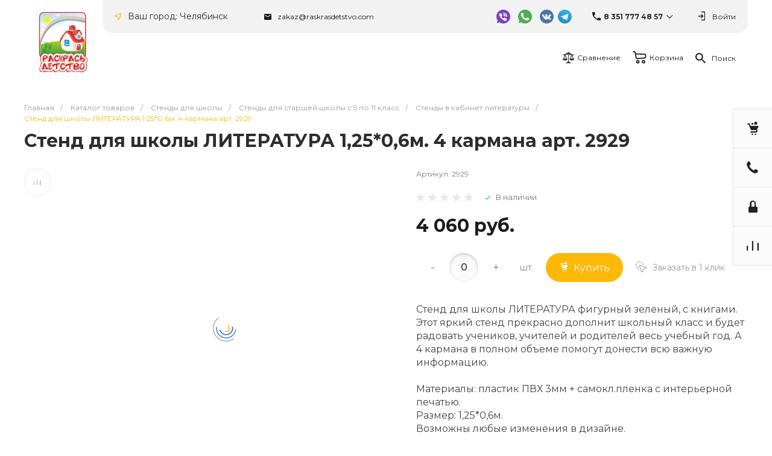

--- FILE ---
content_type: text/html; charset=UTF-8
request_url: https://raskrasdetstvo.com/catalog/literatura/stend_dlya_shkoly_literatura_1_25_0_6m_4_karmana_art_2929/
body_size: 72962
content:
<!DOCTYPE html>
<html lang="ru">
    <head>
                <title>Стенд для школы ЛИТЕРАТУРА 1,25*0,6м. 4 кармана арт. 2929 купить в Челябинске по низкой цене с доставкой по России | Интернет-магазин «Раскрась детство»</title>
        <meta http-equiv="Content-Type" content="text/html; charset=UTF-8" />
<meta name="keywords" content="Стенд для школы ЛИТЕРАТУРА 1,25*0,6м. 4 кармана арт. 2929 стенды плакаты информационные тематические оргстекло пластик раскрась детство на заказ доставка интернет магазин челябинск" />
<meta name="description" content="&#11088; Стенд для школы ЛИТЕРАТУРА 1,25*0,6м. 4 кармана арт. 2929 от производителя заказать в Челябинске по выгодной цене с доставкой &#128666; в любой регион России – почтой, ТК, курьером. &#128118; В нашем каталоге вы найдете стенды, плакаты, дидактические материалы и развивающие игры для детей разных возрастов. &#128296; Вы также можете заказать изготовление стендов по индивидуальному дизайну любой сложности. &#128077; Прочные модели из пластика. &#128293; Новинки, не имеющие аналогов. &#128165; Любого размера и стиля." />
<link rel="canonical" href="/catalog/literatura/stend_dlya_shkoly_literatura_1_25_0_6m_4_karmana_art_2929/" />
<link href="/bitrix/js/main/core/css/core_uf.css?15982460045670" type="text/css"  rel="stylesheet" />
<link href="/bitrix/js/ui/design-tokens/dist/ui.design-tokens.css?167991581824720" type="text/css"  rel="stylesheet" />
<link href="/bitrix/js/ui/fonts/opensans/ui.font.opensans.css?16790315562555" type="text/css"  rel="stylesheet" />
<link href="/bitrix/js/main/popup/dist/main.popup.bundle.css?170486789729861" type="text/css"  rel="stylesheet" />
<link href="https://fonts.googleapis.com/css?family=Montserrat%3A100%2C200%2C300%2C400%2C500%2C600%2C700%2C800%2C900&display=swap&subset=cyrillic" type="text/css"  rel="stylesheet" />
<link href="/bitrix/js/socialservices/css/ss.css?16790315365185" type="text/css"  rel="stylesheet" />
<link href="/bitrix/templates/universe_s1/components/bitrix/catalog/catalog.1/style.css?15973909337453" type="text/css"  rel="stylesheet" />
<link href="/bitrix/templates/universe_s1/components/bitrix/catalog.element/catalog.default.2/style.css?159739093262551" type="text/css"  rel="stylesheet" />
<link href="/bitrix/templates/universe_s1/components/bitrix/iblock.vote/template.1/style.css?1597390933686" type="text/css"  rel="stylesheet" />
<link href="/bitrix/templates/universe_s1/components/intec.universe/main.form/template.3/style.css?15973909341762" type="text/css"  rel="stylesheet" />
<link href="/bitrix/templates/universe_s1/components/bitrix/catalog.section/products.small.1/style.css?15973909335104" type="text/css"  rel="stylesheet" />
<link href="/bitrix/templates/universe_s1/components/bitrix/system.pagenavigation/.default/style.css?15973909322487" type="text/css"  rel="stylesheet" />
<link href="/bitrix/templates/universe_s1/plugins/bootstrap/css/bootstrap.css?1597390938147252" type="text/css"  data-template-style="true"  rel="stylesheet" />
<link href="/bitrix/templates/universe_s1/plugins/bootstrap/css/bootstrap-theme.css?159739093826132" type="text/css"  data-template-style="true"  rel="stylesheet" />
<link href="/bitrix/templates/universe_s1/plugins/jquery.colorpicker/jquery.colorpicker.css?15973909382984" type="text/css"  data-template-style="true"  rel="stylesheet" />
<link href="/bitrix/templates/universe_s1/css/public.css?15973909373086" type="text/css"  data-template-style="true"  rel="stylesheet" />
<link href="/bitrix/templates/universe_s1/css/areas.css?159739093714786" type="text/css"  data-template-style="true"  rel="stylesheet" />
<link href="/bitrix/templates/universe_s1/css/common.css?15973909376709" type="text/css"  data-template-style="true"  rel="stylesheet" />
<link href="/bitrix/templates/universe_s1/css/content.css?15973909372046" type="text/css"  data-template-style="true"  rel="stylesheet" />
<link href="/bitrix/templates/universe_s1/css/template.css?15984469564678" type="text/css"  data-template-style="true"  rel="stylesheet" />
<link href="/bitrix/templates/universe_s1/css/buttons.css?15973909376823" type="text/css"  data-template-style="true"  rel="stylesheet" />
<link href="/bitrix/templates/universe_s1/css/controls.css?15973909374236" type="text/css"  data-template-style="true"  rel="stylesheet" />
<link href="/bitrix/templates/universe_s1/css/interface.css?1597390937180169" type="text/css"  data-template-style="true"  rel="stylesheet" />
<link href="/bitrix/templates/universe_s1/css/grid.css?1597390937299918" type="text/css"  data-template-style="true"  rel="stylesheet" />
<link href="/bitrix/templates/universe_s1/icons/fontawesome/style.css?159739093799303" type="text/css"  data-template-style="true"  rel="stylesheet" />
<link href="/bitrix/templates/universe_s1/icons/typicons/style.css?159739093714987" type="text/css"  data-template-style="true"  rel="stylesheet" />
<link href="/bitrix/templates/universe_s1/icons/glyphter/style.css?15973909383563" type="text/css"  data-template-style="true"  rel="stylesheet" />
<link href="/bitrix/templates/universe_s1/icons/intec/style.css?15973909381188" type="text/css"  data-template-style="true"  rel="stylesheet" />
<link href="/bitrix/templates/universe_s1/plugins/jquery.owlCarousel/jquery.owlCarousel.css?15973909384772" type="text/css"  data-template-style="true"  rel="stylesheet" />
<link href="/bitrix/templates/universe_s1/plugins/jquery.owlCarousel/jquery.owlCarousel-theme.css?15973909381380" type="text/css"  data-template-style="true"  rel="stylesheet" />
<link href="/bitrix/templates/universe_s1/plugins/jquery.lightGallery/jquery.lightGallery.css?159739093824773" type="text/css"  data-template-style="true"  rel="stylesheet" />
<link href="/bitrix/templates/universe_s1/plugins/jquery.scrollbar/jquery.scrollbar.css?159739093823174" type="text/css"  data-template-style="true"  rel="stylesheet" />
<link href="/bitrix/templates/universe_s1/css/custom.css?165174307916284" type="text/css"  data-template-style="true"  rel="stylesheet" />
<link href="/bitrix/templates/universe_s1/components/intec.universe/sale.basket.small/template.2/style.css?159739093718827" type="text/css"  data-template-style="true"  rel="stylesheet" />
<link href="/bitrix/templates/universe_s1/components/intec.universe/sale.basket.small/notifications.1/style.css?15973909373565" type="text/css"  data-template-style="true"  rel="stylesheet" />
<link href="/bitrix/templates/universe_s1/components/intec.universe/sale.basket.small/panel.1/style.css?15973909372672" type="text/css"  data-template-style="true"  rel="stylesheet" />
<link href="/bitrix/templates/universe_s1/components/intec.universe/widget/buttontop/style.css?1597390936445" type="text/css"  data-template-style="true"  rel="stylesheet" />
<link href="/bitrix/templates/universe_s1/components/intec.universe/main.header/template.1.custom/style.css?15984465611895" type="text/css"  data-template-style="true"  rel="stylesheet" />
<link href="/bitrix/templates/universe_s1/components/intec.universe/main.header/template.1.custom/templates/desktop/template.1/style.css?159782949253679" type="text/css"  data-template-style="true"  rel="stylesheet" />
<link href="/bitrix/components/intec.regionality/regions.select/templates/.default/style.css?16191731214886" type="text/css"  data-template-style="true"  rel="stylesheet" />
<link href="/bitrix/templates/universe_s1/components/intec.universe/main.header/template.1.custom/bitrix/system.auth.form/panel/style.css?1597408418146" type="text/css"  data-template-style="true"  rel="stylesheet" />
<link href="/bitrix/templates/universe_s1/components/bitrix/system.auth.authorize/popup.1/style.css?15973909342027" type="text/css"  data-template-style="true"  rel="stylesheet" />
<link href="/bitrix/templates/universe_s1/components/bitrix/system.auth.authorize/popup.1/bitrix/socserv.auth.form/.default/style.css?15973909342388" type="text/css"  data-template-style="true"  rel="stylesheet" />
<link href="/bitrix/templates/universe_s1/components/bitrix/menu/horizontal.1.custom.new/style.css?162808331729495" type="text/css"  data-template-style="true"  rel="stylesheet" />
<link href="/bitrix/templates/universe_s1/components/intec.universe/sale.basket.small/icons.1.custom/style.css?159764423712203" type="text/css"  data-template-style="true"  rel="stylesheet" />
<link href="/bitrix/templates/universe_s1/components/bitrix/search.title/popup.1.custom/style.css?15976451599022" type="text/css"  data-template-style="true"  rel="stylesheet" />
<link href="/bitrix/templates/universe_s1/components/intec.universe/main.header/template.1.custom/templates/mobile/template.1/style.css?15988522123117" type="text/css"  data-template-style="true"  rel="stylesheet" />
<link href="/bitrix/templates/universe_s1/components/bitrix/menu/mobile.1.custom/style.css?15978296014105" type="text/css"  data-template-style="true"  rel="stylesheet" />
<link href="/bitrix/templates/universe_s1/components/intec.universe/sale.basket.icons/.default.custom/style.css?15979106721645" type="text/css"  data-template-style="true"  rel="stylesheet" />
<link href="/bitrix/templates/universe_s1/components/intec.universe/main.header/template.1.custom/bitrix/system.auth.form/icons/style.css?1597408418626" type="text/css"  data-template-style="true"  rel="stylesheet" />
<link href="/bitrix/templates/universe_s1/components/bitrix/breadcrumb/.default/style.css?15973909322017" type="text/css"  data-template-style="true"  rel="stylesheet" />
<link href="/bitrix/templates/universe_s1/components/intec.universe/main.footer/template.1.custom/style.css?16069814512047" type="text/css"  data-template-style="true"  rel="stylesheet" />
<link href="/bitrix/templates/universe_s1/components/intec.universe/widget/web.form.2/style.css?15973909363728" type="text/css"  data-template-style="true"  rel="stylesheet" />
<link href="/bitrix/templates/universe_s1/components/intec.universe/main.footer/template.1.custom/templates/template.1/style.css?15984461248601" type="text/css"  data-template-style="true"  rel="stylesheet" />
<link href="/bitrix/templates/universe_s1/components/bitrix/menu/columns.1.custom/style.css?15977457851867" type="text/css"  data-template-style="true"  rel="stylesheet" />
<link href="/bitrix/templates/universe_s1/components/bitrix/search.title/input.3/style.css?15973909342234" type="text/css"  data-template-style="true"  rel="stylesheet" />
<script type="text/javascript">if(!window.BX)window.BX={};if(!window.BX.message)window.BX.message=function(mess){if(typeof mess==='object'){for(let i in mess) {BX.message[i]=mess[i];} return true;}};</script>
<script type="text/javascript">(window.BX||top.BX).message({'JS_CORE_LOADING':'Загрузка...','JS_CORE_NO_DATA':'- Нет данных -','JS_CORE_WINDOW_CLOSE':'Закрыть','JS_CORE_WINDOW_EXPAND':'Развернуть','JS_CORE_WINDOW_NARROW':'Свернуть в окно','JS_CORE_WINDOW_SAVE':'Сохранить','JS_CORE_WINDOW_CANCEL':'Отменить','JS_CORE_WINDOW_CONTINUE':'Продолжить','JS_CORE_H':'ч','JS_CORE_M':'м','JS_CORE_S':'с','JSADM_AI_HIDE_EXTRA':'Скрыть лишние','JSADM_AI_ALL_NOTIF':'Показать все','JSADM_AUTH_REQ':'Требуется авторизация!','JS_CORE_WINDOW_AUTH':'Войти','JS_CORE_IMAGE_FULL':'Полный размер'});</script>

<script type="text/javascript" src="/bitrix/js/main/core/core.js?1704867900486439"></script>

<script>BX.setJSList(['/bitrix/js/main/core/core_ajax.js','/bitrix/js/main/core/core_promise.js','/bitrix/js/main/polyfill/promise/js/promise.js','/bitrix/js/main/loadext/loadext.js','/bitrix/js/main/loadext/extension.js','/bitrix/js/main/polyfill/promise/js/promise.js','/bitrix/js/main/polyfill/find/js/find.js','/bitrix/js/main/polyfill/includes/js/includes.js','/bitrix/js/main/polyfill/matches/js/matches.js','/bitrix/js/ui/polyfill/closest/js/closest.js','/bitrix/js/main/polyfill/fill/main.polyfill.fill.js','/bitrix/js/main/polyfill/find/js/find.js','/bitrix/js/main/polyfill/matches/js/matches.js','/bitrix/js/main/polyfill/core/dist/polyfill.bundle.js','/bitrix/js/main/core/core.js','/bitrix/js/main/polyfill/intersectionobserver/js/intersectionobserver.js','/bitrix/js/main/lazyload/dist/lazyload.bundle.js','/bitrix/js/main/polyfill/core/dist/polyfill.bundle.js','/bitrix/js/main/parambag/dist/parambag.bundle.js']);
</script>
<script type="text/javascript">(window.BX||top.BX).message({'UF_SITE_TPL':'universe_s1','UF_SITE_TPL_SIGN':'49581cbb6be646b5cef70225f9a793a8f287003637e4df4c9d3a81b89c9debb3'});</script>
<script type="text/javascript">(window.BX||top.BX).message({'pull_server_enabled':'N','pull_config_timestamp':'0','pull_guest_mode':'N','pull_guest_user_id':'0'});(window.BX||top.BX).message({'PULL_OLD_REVISION':'Для продолжения корректной работы с сайтом необходимо перезагрузить страницу.'});</script>
<style>.intec-button.intec-button-cl-common {
  background-color: #feb807;
  border-color: #feb807; }

.intec-button.intec-button-cl-common:hover, .intec-button.intec-button-cl-common.hover {
  background-color: #fec73a;
  border-color: #fec73a; }

.intec-button.intec-button-cl-common:active, .intec-button.intec-button-cl-common.active {
  background-color: #d19601;
  border-color: #d19601; }

.intec-button.intec-button-cl-common.intec-button-transparent {
  color: #feb807; }

.intec-button.intec-button-transparent {
  background-color: transparent; }

.intec-cl-text {
  color: #feb807 !important; }

.intec-cl-text-active:active {
  color: #feb807 !important; }

.intec-cl-text-active.active {
  color: #feb807 !important; }

.intec-cl-text-focus:focus {
  color: #feb807 !important; }

.intec-cl-text-hover:hover {
  color: #feb807 !important; }

.intec-cl-background {
  background-color: #feb807 !important;
  fill: #feb807 !important; }

.intec-cl-background-active:active {
  background-color: #feb807 !important;
  fill: #feb807 !important; }

.intec-cl-background-focus:focus {
  background-color: #feb807 !important;
  fill: #feb807 !important; }

.intec-cl-background-hover:hover {
  background-color: #feb807 !important;
  fill: #feb807 !important; }

.intec-cl-background-dark {
  background-color: #d19601 !important;
  fill: #d19601 !important; }

.intec-cl-background-dark-active:active {
  background-color: #d19601 !important;
  fill: #d19601 !important; }

.intec-cl-background-dark-focus:focus {
  background-color: #d19601 !important;
  fill: #d19601 !important; }

.intec-cl-background-dark-hover:hover {
  background-color: #d19601 !important;
  fill: #d19601 !important; }

.intec-cl-background-light {
  background-color: #fec73a !important;
  fill: #fec73a !important; }

.intec-cl-background-light-active:active {
  background-color: #fec73a !important;
  fill: #fec73a !important; }

.intec-cl-background-light-focus:focus {
  background-color: #fec73a !important;
  fill: #fec73a !important; }

.intec-cl-background-light-hover:hover {
  background-color: #fec73a !important;
  fill: #fec73a !important; }

.intec-cl-border {
  border-color: #feb807 !important; }

.intec-cl-border-light {
  border-color: #fec73a !important; }

.intec-cl-border-active:active {
  border-color: #feb807 !important; }

.intec-cl-border-focus:focus {
  border-color: #feb807 !important; }

.intec-cl-border-hover:hover {
  border-color: #feb807 !important; }

.intec-cl-border-light-hover:hover {
  border-color: #fec73a !important; }

.intec-cl-text-light {
  color: #fec73a !important; }

.intec-cl-text-light-active:active {
  color: #fec73a !important; }

.intec-cl-text-light-focus:focus {
  color: #fec73a !important; }

.intec-cl-text-light-hover:hover {
  color: #fec73a !important; }

.intec-cl-text-dark {
  color: #d19601 !important; }

.intec-cl-text-dark-active:active {
  color: #d19601 !important; }

.intec-cl-text-dark-focus:focus {
  color: #d19601 !important; }

.intec-cl-text-dark-hover:hover {
  color: #d19601 !important; }

.intec-cl-background-light {
  background-color: #fec73a !important;
  fill: #fec73a !important; }

.intec-cl-background-light-active:active {
  background-color: #fec73a !important; }

.intec-cl-background-light-focus:focus {
  background-color: #fec73a !important; }

.intec-cl-background-light-hover:hover {
  background-color: #fec73a !important; }

.intec-cl-svg svg {
  fill: #feb807 !important;
  stroke: #feb807 !important; }

.intec-cl-svg-path-fill svg path {
  fill: #feb807 !important; }

.intec-cl-svg-path-fill-hover:hover svg path {
  fill: #feb807 !important; }

.intec-cl-svg-path-stroke svg path {
  stroke: #feb807 !important; }

.intec-cl-svg-path-stroke-hover:hover svg path {
  stroke: #feb807 !important; }

.intec-tabs.nav-tabs > li.active > a, .intec-tabs.nav-tabs > li > a:focus, .intec-tabs.nav-tabs > li > a:hover {
  border-bottom-color: #feb807 !important;
  color: #feb807 !important; }

.intec-contest-checkbox.checked:after {
  background-color: #feb807 !important; }

.intec-content {
  max-width: 1240px; }

.intec-content .intec-content.intec-content-primary {
  max-width: 1240px; }

.intec-input.intec-input-checkbox input:checked + .intec-input-selector:before, .intec-input.intec-input-radio input:checked + .intec-input-selector:before {
  background: #feb807 !important; }

h1.intec-header {
  font-size: 30px; }

html {
  font-size: 16px;
  font-family: "Montserrat", sans-serif; }

.intec-image-effect {
  opacity: 1;
  -webkit-transition: opacity 350ms ease-in-out;
  -moz-transition: opacity 350ms ease-in-out;
  -ms-transition: opacity 350ms ease-in-out;
  -o-transition: opacity 350ms ease-in-out;
  transition: opacity 350ms ease-in-out; }

.intec-image-effect:hover {
  opacity: 0.5; }

.intec-ui.intec-ui-control-alert.intec-ui-scheme-current {
  color: #feb807;
  background-color: #fff9eb;
  border-color: #fff3d6; }

.intec-ui.intec-ui-control-button.intec-ui-scheme-current {
  border-color: #feb807;
  background-color: #feb807;
  color: #fff; }
  .intec-ui.intec-ui-control-button.intec-ui-scheme-current.intec-ui-mod-transparent {
    background-color: transparent;
    color: #feb807; }
  .intec-ui.intec-ui-control-button.intec-ui-scheme-current:hover, .intec-ui.intec-ui-control-button.intec-ui-scheme-current.intec-ui-state-hover, .intec-ui.intec-ui-control-button.intec-ui-scheme-current[data-ui-state="hover"] {
    border-color: #fec73a;
    background-color: #fec73a;
    color: #fff; }
  .intec-ui.intec-ui-control-button.intec-ui-scheme-current:focus, .intec-ui.intec-ui-control-button.intec-ui-scheme-current.intec-ui-state-focus, .intec-ui.intec-ui-control-button.intec-ui-scheme-current[data-ui-state="focus"] {
    border-color: #fec73a;
    background-color: #fec73a;
    color: #fff; }
  .intec-ui.intec-ui-control-button.intec-ui-scheme-current:active, .intec-ui.intec-ui-control-button.intec-ui-scheme-current.intec-ui-state-active, .intec-ui.intec-ui-control-button.intec-ui-scheme-current[data-ui-state="active"] {
    border-color: #d19601;
    background-color: #d19601;
    color: #fff; }
  .intec-ui.intec-ui-control-button.intec-ui-scheme-current:disabled, .intec-ui.intec-ui-control-button.intec-ui-scheme-current.intec-ui-state-disabled, .intec-ui.intec-ui-control-button.intec-ui-scheme-current[data-ui-state="disabled"] {
    border-color: #9e7201;
    background-color: #9e7201;
    color: #fff; }
  .intec-ui.intec-ui-control-button.intec-ui-scheme-current.intec-ui-mod-link {
    color: #5f5f5f;
    border-color: transparent;
    background-color: transparent; }
    .intec-ui.intec-ui-control-button.intec-ui-scheme-current.intec-ui-mod-link:hover, .intec-ui.intec-ui-control-button.intec-ui-scheme-current.intec-ui-mod-link.intec-ui-state-hover, .intec-ui.intec-ui-control-button.intec-ui-scheme-current.intec-ui-mod-link[data-ui-state="hover"] {
      color: #fec73a; }
    .intec-ui.intec-ui-control-button.intec-ui-scheme-current.intec-ui-mod-link:focus, .intec-ui.intec-ui-control-button.intec-ui-scheme-current.intec-ui-mod-link.intec-ui-state-focus, .intec-ui.intec-ui-control-button.intec-ui-scheme-current.intec-ui-mod-link[data-ui-state="focus"] {
      color: #fec73a; }
    .intec-ui.intec-ui-control-button.intec-ui-scheme-current.intec-ui-mod-link:active, .intec-ui.intec-ui-control-button.intec-ui-scheme-current.intec-ui-mod-link.intec-ui-state-active, .intec-ui.intec-ui-control-button.intec-ui-scheme-current.intec-ui-mod-link[data-ui-state="active"] {
      color: #d19601; }
    .intec-ui.intec-ui-control-button.intec-ui-scheme-current.intec-ui-mod-link:disabled, .intec-ui.intec-ui-control-button.intec-ui-scheme-current.intec-ui-mod-link.intec-ui-state-disabled, .intec-ui.intec-ui-control-button.intec-ui-scheme-current.intec-ui-mod-link[data-ui-state="disabled"] {
      color: #9f9f9f; }

.intec-ui.intec-ui-control-checkbox.intec-ui-scheme-current.intec-ui-scheme-current .intec-ui-part-selector:before, .intec-ui.intec-ui-control-radiobox.intec-ui-scheme-current.intec-ui-scheme-current .intec-ui-part-selector:before, .intec-ui.intec-ui-control-switch.intec-ui-scheme-current.intec-ui-scheme-current .intec-ui-part-selector:before {
  background-color: #fff;
  color: #fff; }
  .intec-ui.intec-ui-control-checkbox.intec-ui-scheme-current.intec-ui-scheme-current input:checked + .intec-ui-part-selector, .intec-ui.intec-ui-control-radiobox.intec-ui-scheme-current.intec-ui-scheme-current input:checked + .intec-ui-part-selector, .intec-ui.intec-ui-control-switch.intec-ui-scheme-current.intec-ui-scheme-current input:checked + .intec-ui-part-selector, .intec-ui.intec-ui-control-checkbox.intec-ui-scheme-current.intec-ui-scheme-current.intec-ui-state-checked .intec-ui-part-selector, .intec-ui.intec-ui-control-radiobox.intec-ui-scheme-current.intec-ui-scheme-current.intec-ui-state-checked .intec-ui-part-selector, .intec-ui.intec-ui-control-switch.intec-ui-scheme-current.intec-ui-scheme-current.intec-ui-state-checked .intec-ui-part-selector, .intec-ui.intec-ui-control-checkbox.intec-ui-scheme-current.intec-ui-scheme-current[data-ui-state="checked"] .intec-ui-part-selector, .intec-ui.intec-ui-control-radiobox.intec-ui-scheme-current.intec-ui-scheme-current[data-ui-state="checked"] .intec-ui-part-selector, .intec-ui.intec-ui-control-switch.intec-ui-scheme-current.intec-ui-scheme-current[data-ui-state="checked"] .intec-ui-part-selector {
    border-color: #feb807;
    background-color: #feb807; }
    .intec-ui.intec-ui-control-checkbox.intec-ui-scheme-current.intec-ui-scheme-current input:checked + .intec-ui-part-selector:before, .intec-ui.intec-ui-control-radiobox.intec-ui-scheme-current.intec-ui-scheme-current input:checked + .intec-ui-part-selector:before, .intec-ui.intec-ui-control-switch.intec-ui-scheme-current.intec-ui-scheme-current input:checked + .intec-ui-part-selector:before, .intec-ui.intec-ui-control-checkbox.intec-ui-scheme-current.intec-ui-scheme-current.intec-ui-state-checked .intec-ui-part-selector:before, .intec-ui.intec-ui-control-radiobox.intec-ui-scheme-current.intec-ui-scheme-current.intec-ui-state-checked .intec-ui-part-selector:before, .intec-ui.intec-ui-control-switch.intec-ui-scheme-current.intec-ui-scheme-current.intec-ui-state-checked .intec-ui-part-selector:before, .intec-ui.intec-ui-control-checkbox.intec-ui-scheme-current.intec-ui-scheme-current[data-ui-state="checked"] .intec-ui-part-selector:before, .intec-ui.intec-ui-control-radiobox.intec-ui-scheme-current.intec-ui-scheme-current[data-ui-state="checked"] .intec-ui-part-selector:before, .intec-ui.intec-ui-control-switch.intec-ui-scheme-current.intec-ui-scheme-current[data-ui-state="checked"] .intec-ui-part-selector:before {
      background-color: #fff;
      color: #fff; }
  .intec-ui.intec-ui-control-checkbox.intec-ui-scheme-current.intec-ui-scheme-current:hover .intec-ui-part-selector, .intec-ui.intec-ui-control-radiobox.intec-ui-scheme-current.intec-ui-scheme-current:hover .intec-ui-part-selector, .intec-ui.intec-ui-control-switch.intec-ui-scheme-current.intec-ui-scheme-current:hover .intec-ui-part-selector, .intec-ui.intec-ui-control-checkbox.intec-ui-scheme-current.intec-ui-scheme-current.intec-ui-state-hover .intec-ui-part-selector, .intec-ui.intec-ui-control-radiobox.intec-ui-scheme-current.intec-ui-scheme-current.intec-ui-state-hover .intec-ui-part-selector, .intec-ui.intec-ui-control-switch.intec-ui-scheme-current.intec-ui-scheme-current.intec-ui-state-hover .intec-ui-part-selector, .intec-ui.intec-ui-control-checkbox.intec-ui-scheme-current.intec-ui-scheme-current[data-ui-state="hover"] .intec-ui-part-selector, .intec-ui.intec-ui-control-radiobox.intec-ui-scheme-current.intec-ui-scheme-current[data-ui-state="hover"] .intec-ui-part-selector, .intec-ui.intec-ui-control-switch.intec-ui-scheme-current.intec-ui-scheme-current[data-ui-state="hover"] .intec-ui-part-selector {
    border-color: #fec73a;
    background-color: #fec73a; }
    .intec-ui.intec-ui-control-checkbox.intec-ui-scheme-current.intec-ui-scheme-current:hover .intec-ui-part-selector:before, .intec-ui.intec-ui-control-radiobox.intec-ui-scheme-current.intec-ui-scheme-current:hover .intec-ui-part-selector:before, .intec-ui.intec-ui-control-switch.intec-ui-scheme-current.intec-ui-scheme-current:hover .intec-ui-part-selector:before, .intec-ui.intec-ui-control-checkbox.intec-ui-scheme-current.intec-ui-scheme-current.intec-ui-state-hover .intec-ui-part-selector:before, .intec-ui.intec-ui-control-radiobox.intec-ui-scheme-current.intec-ui-scheme-current.intec-ui-state-hover .intec-ui-part-selector:before, .intec-ui.intec-ui-control-switch.intec-ui-scheme-current.intec-ui-scheme-current.intec-ui-state-hover .intec-ui-part-selector:before, .intec-ui.intec-ui-control-checkbox.intec-ui-scheme-current.intec-ui-scheme-current[data-ui-state="hover"] .intec-ui-part-selector:before, .intec-ui.intec-ui-control-radiobox.intec-ui-scheme-current.intec-ui-scheme-current[data-ui-state="hover"] .intec-ui-part-selector:before, .intec-ui.intec-ui-control-switch.intec-ui-scheme-current.intec-ui-scheme-current[data-ui-state="hover"] .intec-ui-part-selector:before {
      background-color: #fff;
      color: #fff; }
  .intec-ui.intec-ui-control-checkbox.intec-ui-scheme-current.intec-ui-scheme-current input:focus + .intec-ui-part-selector, .intec-ui.intec-ui-control-radiobox.intec-ui-scheme-current.intec-ui-scheme-current input:focus + .intec-ui-part-selector, .intec-ui.intec-ui-control-switch.intec-ui-scheme-current.intec-ui-scheme-current input:focus + .intec-ui-part-selector, .intec-ui.intec-ui-control-checkbox.intec-ui-scheme-current.intec-ui-scheme-current.intec-ui-state-focus .intec-ui-part-selector, .intec-ui.intec-ui-control-radiobox.intec-ui-scheme-current.intec-ui-scheme-current.intec-ui-state-focus .intec-ui-part-selector, .intec-ui.intec-ui-control-switch.intec-ui-scheme-current.intec-ui-scheme-current.intec-ui-state-focus .intec-ui-part-selector, .intec-ui.intec-ui-control-checkbox.intec-ui-scheme-current.intec-ui-scheme-current[data-ui-state="focus"] .intec-ui-part-selector, .intec-ui.intec-ui-control-radiobox.intec-ui-scheme-current.intec-ui-scheme-current[data-ui-state="focus"] .intec-ui-part-selector, .intec-ui.intec-ui-control-switch.intec-ui-scheme-current.intec-ui-scheme-current[data-ui-state="focus"] .intec-ui-part-selector {
    border-color: #fec73a;
    background-color: #fec73a; }
    .intec-ui.intec-ui-control-checkbox.intec-ui-scheme-current.intec-ui-scheme-current input:focus + .intec-ui-part-selector:before, .intec-ui.intec-ui-control-radiobox.intec-ui-scheme-current.intec-ui-scheme-current input:focus + .intec-ui-part-selector:before, .intec-ui.intec-ui-control-switch.intec-ui-scheme-current.intec-ui-scheme-current input:focus + .intec-ui-part-selector:before, .intec-ui.intec-ui-control-checkbox.intec-ui-scheme-current.intec-ui-scheme-current.intec-ui-state-focus .intec-ui-part-selector:before, .intec-ui.intec-ui-control-radiobox.intec-ui-scheme-current.intec-ui-scheme-current.intec-ui-state-focus .intec-ui-part-selector:before, .intec-ui.intec-ui-control-switch.intec-ui-scheme-current.intec-ui-scheme-current.intec-ui-state-focus .intec-ui-part-selector:before, .intec-ui.intec-ui-control-checkbox.intec-ui-scheme-current.intec-ui-scheme-current[data-ui-state="focus"] .intec-ui-part-selector:before, .intec-ui.intec-ui-control-radiobox.intec-ui-scheme-current.intec-ui-scheme-current[data-ui-state="focus"] .intec-ui-part-selector:before, .intec-ui.intec-ui-control-switch.intec-ui-scheme-current.intec-ui-scheme-current[data-ui-state="focus"] .intec-ui-part-selector:before {
      background-color: #fff;
      color: #fff; }
  .intec-ui.intec-ui-control-checkbox.intec-ui-scheme-current.intec-ui-scheme-current:active .intec-ui-part-selector, .intec-ui.intec-ui-control-radiobox.intec-ui-scheme-current.intec-ui-scheme-current:active .intec-ui-part-selector, .intec-ui.intec-ui-control-switch.intec-ui-scheme-current.intec-ui-scheme-current:active .intec-ui-part-selector, .intec-ui.intec-ui-control-checkbox.intec-ui-scheme-current.intec-ui-scheme-current.intec-ui-state-active .intec-ui-part-selector, .intec-ui.intec-ui-control-radiobox.intec-ui-scheme-current.intec-ui-scheme-current.intec-ui-state-active .intec-ui-part-selector, .intec-ui.intec-ui-control-switch.intec-ui-scheme-current.intec-ui-scheme-current.intec-ui-state-active .intec-ui-part-selector, .intec-ui.intec-ui-control-checkbox.intec-ui-scheme-current.intec-ui-scheme-current[data-ui-state="active"] .intec-ui-part-selector, .intec-ui.intec-ui-control-radiobox.intec-ui-scheme-current.intec-ui-scheme-current[data-ui-state="active"] .intec-ui-part-selector, .intec-ui.intec-ui-control-switch.intec-ui-scheme-current.intec-ui-scheme-current[data-ui-state="active"] .intec-ui-part-selector {
    border-color: #d19601;
    background-color: #d19601; }
    .intec-ui.intec-ui-control-checkbox.intec-ui-scheme-current.intec-ui-scheme-current:active .intec-ui-part-selector:before, .intec-ui.intec-ui-control-radiobox.intec-ui-scheme-current.intec-ui-scheme-current:active .intec-ui-part-selector:before, .intec-ui.intec-ui-control-switch.intec-ui-scheme-current.intec-ui-scheme-current:active .intec-ui-part-selector:before, .intec-ui.intec-ui-control-checkbox.intec-ui-scheme-current.intec-ui-scheme-current.intec-ui-state-active .intec-ui-part-selector:before, .intec-ui.intec-ui-control-radiobox.intec-ui-scheme-current.intec-ui-scheme-current.intec-ui-state-active .intec-ui-part-selector:before, .intec-ui.intec-ui-control-switch.intec-ui-scheme-current.intec-ui-scheme-current.intec-ui-state-active .intec-ui-part-selector:before, .intec-ui.intec-ui-control-checkbox.intec-ui-scheme-current.intec-ui-scheme-current[data-ui-state="active"] .intec-ui-part-selector:before, .intec-ui.intec-ui-control-radiobox.intec-ui-scheme-current.intec-ui-scheme-current[data-ui-state="active"] .intec-ui-part-selector:before, .intec-ui.intec-ui-control-switch.intec-ui-scheme-current.intec-ui-scheme-current[data-ui-state="active"] .intec-ui-part-selector:before {
      background-color: #fff;
      color: #fff; }

.intec-ui.intec-ui-control-numeric.intec-ui-scheme-current .intec-ui-part-increment:hover, .intec-ui.intec-ui-control-numeric.intec-ui-scheme-current .intec-ui-part-decrement:hover {
  color: #feb807 !important; }

.intec-ui.intec-ui-control-tabs.intec-ui-scheme-current .intec-ui-part-tab:hover, .intec-ui.intec-ui-control-tabs.intec-ui-scheme-current .intec-ui-part-tab.active {
  border-color: #feb807; }

.intec-ui.intec-ui-control-tabs.intec-ui-view-1.intec-ui-scheme-current .intec-ui-part-tab.active {
  color: #feb807; }

.intec-ui.intec-ui-control-tabs.intec-ui-view-1.intec-ui-scheme-current .intec-ui-part-tab.active *:after {
  background-color: #feb807; }

.intec-ui.intec-ui-control-tabs.intec-ui-view-2.intec-ui-scheme-current .intec-ui-part-tab:hover, .intec-ui.intec-ui-control-tabs.intec-ui-view-2.intec-ui-scheme-current .intec-ui-part-tab.active {
  background-color: #feb807; }

.intec-ui.intec-ui-control-tabs.intec-ui-view-2.intec-ui-scheme-current .intec-ui-part-tab.active {
  -webkit-box-shadow: 0 6px 18px rgba(254, 184, 7, 0.42);
  -moz-box-shadow: 0 6px 18px rgba(254, 184, 7, 0.42);
  box-shadow: 0 6px 18px rgba(254, 184, 7, 0.42); }

.intec-ui-markup-text, [data-ui-markup="text"] {
  font-size: 16px; }

a, [data-ui-markup="a"], .intec-ui-markup-a {
  color: #feb807; }
  a:hover, [data-ui-markup="a"]:hover, .intec-ui-markup-a:hover, a:focus, [data-ui-markup="a"]:focus, .intec-ui-markup-a:focus {
    color: #fec73a; }
    a:hover.intec-ui-mod-dashed, [data-ui-markup="a"]:hover.intec-ui-mod-dashed, .intec-ui-markup-a:hover.intec-ui-mod-dashed, a:focus.intec-ui-mod-dashed, [data-ui-markup="a"]:focus.intec-ui-mod-dashed, .intec-ui-markup-a:focus.intec-ui-mod-dashed, a:hover.intec-ui-mod-dotted, [data-ui-markup="a"]:hover.intec-ui-mod-dotted, .intec-ui-markup-a:hover.intec-ui-mod-dotted, a:focus.intec-ui-mod-dotted, [data-ui-markup="a"]:focus.intec-ui-mod-dotted, .intec-ui-markup-a:focus.intec-ui-mod-dotted {
      border-color: #fec73a; }
  a:active, [data-ui-markup="a"]:active, .intec-ui-markup-a:active {
    color: #d19601; }
    a:active.intec-ui-mod-dashed, [data-ui-markup="a"]:active.intec-ui-mod-dashed, .intec-ui-markup-a:active.intec-ui-mod-dashed, a:active.intec-ui-mod-dotted, [data-ui-markup="a"]:active.intec-ui-mod-dotted, .intec-ui-markup-a:active.intec-ui-mod-dotted {
      border-color: #d19601; }

blockquote:before, [data-ui-markup="blockquote"]:before, .intec-ui-markup-blockquote:before {
  background-color: #feb807; }

ul > li:before, [data-ui-markup="ul"] > [data-ui-markup="li"]:before, .intec-ui-markup-ul > .intec-ui-markup-li:before {
  color: #feb807; }

ol > li:before, [data-ui-markup="ol"] > [data-ui-markup="li"]:before, .intec-ui-markup-ol > .intec-ui-markup-li:before {
  color: #feb807; }
</style>
<style>.ns-bitrix.c-menu.c-menu-horizontal-1 .menu-item.menu-item-default .menu-submenu .menu-submenu-item:hover > .menu-submenu-item-text, .ns-bitrix.c-menu.c-menu-horizontal-2 .menu-item .menu-submenu .menu-submenu-item:hover > .menu-submenu-item-text, .c-header.c-header-template-1 .widget-view.widget-view-desktop .widget-view-desktop-1 .widget-container-menu .ns-bitrix.c-menu.c-menu-horizontal-1 .menu-item:hover .menu-item-text-wrapper, .c-header.c-header-template-1 .widget-view.widget-view-desktop .widget-view-desktop-1 .widget-container-menu .ns-bitrix.c-menu.c-menu-horizontal-1 .menu-item.menu-item-active .menu-item-text-wrapper, .c-header.c-header-template-1 .widget-view.widget-view-desktop .widget-view-desktop-7 .widget-menu .ns-bitrix.c-menu.c-menu-horizontal-1 .menu-item:hover .menu-item-text-wrapper, .c-header.c-header-template-1 .widget-view.widget-view-desktop .widget-view-desktop-7 .widget-menu .ns-bitrix.c-menu.c-menu-horizontal-1 .menu-item.menu-item-active .menu-item-text-wrapper, .c-header.c-header-template-1 .widget-view.widget-view-desktop .widget-view-desktop-9 .widget-container-menu .ns-bitrix.c-menu.c-menu-horizontal-1 .menu-item:hover .menu-item-text-wrapper, .c-header.c-header-template-1 .widget-view.widget-view-desktop .widget-view-desktop-9 .widget-container-menu .ns-bitrix.c-menu.c-menu-horizontal-1 .menu-item.menu-item-active .menu-item-text-wrapper, .c-header.c-header-template-1 .widget-view.widget-view-fixed .widget-menu .ns-bitrix.c-menu.c-menu-horizontal-1 .menu-wrapper .menu-item:hover .menu-item-text-wrapper, .c-header.c-header-template-1 .widget-view.widget-view-fixed .widget-menu .ns-bitrix.c-menu.c-menu-horizontal-1 .menu-wrapper .menu-item.menu-item-active .menu-item-text-wrapper {
  color: #feb807 !important; }

.ns-bitrix.c-catalog-element.c-catalog-element-catalog-default-1 .catalog-element-property:before, .ns-bitrix.c-sale-order-ajax.c-sale-order-ajax-simple-1 .radio-inline:hover label:before, .ns-bitrix.c-sale-order-ajax.c-sale-order-ajax-simple-1 .radio-inline.radio-inline-checked label:before, .ns-bitrix.c-sale-order-ajax.c-sale-order-ajax-simple-1 .bx-sls .quick-location-tag, .ns-bitrix.c-sale-order-ajax.c-sale-order-ajax-simple-1 .bx-slst .quick-location-tag, .ns-bitrix.c-sale-order-ajax.c-sale-order-ajax-simple-1 .bx-soa-pp-item-container .bx-soa-pp-company:hover .bx-soa-pp-company-graf-container, .ns-bitrix.c-sale-order-ajax.c-sale-order-ajax-simple-1 .bx-soa-pp-item-container .bx-soa-pp-company.bx-selected .bx-soa-pp-company-graf-container, .ns-intec-universe.c-tags-list.c-tags-list-default .tags-list-item input[type=checkbox]:checked + .tags-list-item-button, .ns-intec-universe.c-tags-list.c-tags-list-default .tags-list-item-button:hover {
  background: #feb807 !important; }

.ns-bitrix.c-catalog-element.c-catalog-element-catalog-default-1 .catalog-element-gallery-preview[data-active=true], .ns-bitrix.c-catalog-element.c-catalog-element-catalog-default-1 .catalog-element-tab a:hover, .ns-bitrix.c-catalog-element.c-catalog-element-catalog-default-1 .catalog-element-tab a:focus, .ns-bitrix.c-catalog-element.c-catalog-element-catalog-default-1 .catalog-element-tab a:active, .ns-bitrix.c-catalog-element.c-catalog-element-catalog-default-1 .catalog-element-tab.active a, .ns-bitrix.c-catalog-element.c-catalog-element-catalog-default-2 .catalog-element-tab a:hover, .ns-bitrix.c-catalog-element.c-catalog-element-catalog-default-2 .catalog-element-tab a:focus, .ns-bitrix.c-catalog-element.c-catalog-element-catalog-default-2 .catalog-element-tab a:active, .ns-bitrix.c-catalog-element.c-catalog-element-catalog-default-2 .catalog-element-tab.active a, .ns-bitrix.c-sale-order-ajax.c-sale-order-ajax-simple-1 .radio-inline:hover label:before, .ns-bitrix.c-sale-order-ajax.c-sale-order-ajax-simple-1 .radio-inline.radio-inline-checked label:before, .ns-bitrix.c-sale-order-ajax.c-sale-order-ajax-simple-1 .bx-soa-pp-item-container .bx-soa-pp-company:hover .bx-soa-pp-company-graf-container, .ns-bitrix.c-sale-order-ajax.c-sale-order-ajax-simple-1 .bx-soa-pp-item-container .bx-soa-pp-company.bx-selected .bx-soa-pp-company-graf-container, .c-smart-filter.c-smart-filter-horizontal-2 [data-property-type=checkbox-picture] .smart-filter-property-value input:checked + .smart-filter-property-value-picture-wrap, .c-smart-filter.c-smart-filter-horizontal-2 [data-property-type=checkbox-text-picture] .smart-filter-property-value input:checked + .smart-filter-property-value-picture-wrap {
  border-color: #feb807 !important; }

.ns-bitrix.c-catalog-section.c-catalog-section-catalog-text-1 .catalog-section-item-purchase-button.catalog-section-item-purchase-button-add[data-basket-state="processing"], .ns-bitrix.c-catalog-section.c-catalog-section-catalog-list-1 .catalog-section-item-purchase-button.catalog-section-item-purchase-button-add[data-basket-state="processing"], .ns-bitrix.c-catalog-section.c-catalog-section-catalog-tile-1 .catalog-section-item-purchase-button.catalog-section-item-purchase-button-add[data-basket-state="processing"], .ns-bitrix.c-catalog-section.c-catalog-section-products-additional-1 .api-ui-switch.api-ui-switch-active .api-ui-switch-control, .ns-bitrix.c-sale-order-ajax.c-sale-order-ajax-simple-1 .bx-sls .quick-location-tag:hover, .ns-bitrix.c-sale-order-ajax.c-sale-order-ajax-simple-1 .bx-slst .quick-location-tag:hover {
  background: #fec73a !important; }
/** Old **/
.sale-icons a.sale-icons-item:hover .sale-icons-icon, .sale-icons a.sale-icons-item.hover .sale-icons-icon, .sale-icons a.sale-icons-item:active .sale-icons-icon, .sale-icons a.sale-icons-item.active .sale-icons-icon, .intec-sections-tile > div:hover .intec-section-name, .menu.menu-horizontal .menu-item.menu-item-default .menu-submenu .menu-submenu-item:hover > .menu-submenu-item-text, .widget-catalog-categories .widget-catalog-categories-tabs .widget-catalog-categories-tab a:hover, .widget-catalog-categories .widget-catalog-categories-tabs .widget-catalog-categories-tab.active a, .c-widget.c-widget-products-1 .widget-tab:hover .widget-tab-text, .c-widget.c-widget-products-1 .widget-tab.active .widget-tab-text, .widget-catalog-categories .widget-catalog-categories-desktop .widget-catalog-categories-navigation .widget-catalog-categories-navigation-next:hover, .widget-catalog-categories .widget-catalog-categories-desktop .widget-catalog-categories-navigation .widget-catalog-categories-navigation-previous:hover, .widget-reviews .widget-reviews-view.widget-reviews-view-slider .widget-reviews-navigation .widget-reviews-navigation-next:hover, .widget-reviews .widget-reviews-view.widget-reviews-view-slider .widget-reviews-navigation .widget-reviews-navigation-previous:hover, .widget-news .widget-news-view.widget-news-view-extend .widget-news-navigation .widget-news-navigation-next:hover, .widget-news .widget-news-view.widget-news-view-extend .widget-news-navigation .widget-news-navigation-previous:hover, .footer-menu a.child-link.active, .bx-filter .bx-filter-popup-result a, .intec-button.intec-button-link, .intec-sections-list .intec-section-name:hover, .intec-sections-list .intec-subsection:hover, .intec-sections-list .intec-subsection:hover span, .intec-catalog-section-tile .price-block .element-buys, .intec-min-button.added, .intec-catalog-section-tile .catalog-section-element .intec-min-button:hover, .intec-min-button.add:hover, .intec-catalog-section .element-properties li, .intec-like:hover, .intec-like.hover, .intec-like:active, .intec-like.added, .intec-compare.glyph-icon-compare:hover, .intec-compare.glyph-icon-compare.hover, .intec-compare.glyph-icon-compare:active, .intec-compare.glyph-icon-compare.active, .intec-item-detail .show-all-characteristics, .contacts .contacts-offices .contacts-office .contacts-information-section.contacts-contacts .contacts-email a:hover .active.widget-reviews .widget-reviews-mobile .widget-reviews-view.widget-reviews-view-blocks-2 .widget-reviews-item .widget-reviews-item-header .widget-reviews-item-name, .bx_compare .table_compare table tr td a, .news-list-filter .news-list-filter-button.news-list-filter-button-active, .news-list-filter .news-list-filter-button:hover, .bx_ordercart .bx_ordercart_order_table_container tbody td.control .delay-item:hover, .bx_ordercart .bx_ordercart_order_table_container tbody td.control .to-cart-item:hover, .bx-soa-editstep, .bx-soa-item-title a, .subscribe-block .email-block-subscribe .subscribe-info:before, .project .project-services .project-service .project-service-information .project-service-name, .widget-reviews .widget-reviews-mobile .widget-reviews-view.widget-reviews-view-blocks-2 .widget-reviews-item .widget-reviews-item-header .widget-reviews-item-name, .intec-certificates.desktop-template.template-tiles .intec-certificates_item:hover .intec-certificates_name, .intec-sections-tile-1 > div:hover .intec-section-name, .intec-certificates.desktop-template.template-tiles .intec-certificates_item:hover .intec-certificates_name, .header .header-desktop .header-content .header-content-menu .menu.menu-horizontal .menu-wrapper .menu-item:hover .menu-item-text .menu-item-text-wrapper, .header .header-desktop .header-content .header-content-menu .menu.menu-horizontal .menu-wrapper .menu-item.menu-item-active .menu-item-text .menu-item-text-wrapper, .intec-item-detail .item-bind-items .item-bind-items-list .owl-nav .owl-prev:hover, .intec-item-detail .item-bind-items .item-bind-items-list .owl-nav .owl-next:hover, .bx-filter .bx-filter-popup-result a, .intec-panel-sort .sort-value.sort-state-active a, .header.with-banner .header-desktop .header-static .header-content .header-content-phone .header-content-phone-call .header-content-phone-call-wrapper:hover, .header.with-banner[data-banner-color=black] .header-desktop .header-info .header-info-button:hover .header-info-button-text, .header.with-banner[data-banner-color=black] .header-desktop .header-static .header-content .header-info-button:hover .header-info-button-text, .header.with-banner[data-banner-color=black] .header-static .intec-search-icon:hover, .header.with-banner[data-banner-color=white] .header-desktop .header-info .header-info-social:hover, .header.with-banner .header-desktop .header-static .menu.menu-horizontal .menu-item:hover .menu-item-text:hover, .header.with-banner .header-desktop .header-static .menu.menu-horizontal .menu-item.menu-item-active .menu-item-text, .header .header-desktop .header-static .header-info .header-info-button .header-info-button-icon, .header .header-desktop .header-static .header-content .header-info-button .header-info-button-icon, .c-rate.c-rate-template-1 .owl-carousel .owl-nav .owl-next:hover, .c-rate.c-rate-template-1 .owl-carousel .owl-nav .owl-prev:hover, .c-certificates.c-certificates-template-1 .widget-element:hover .widget-element-name, .c-header.c-header-template-1[data-transparent = 'false'] .widget-view.widget-view-desktop .widget-panel .ns-bitrix.c-search-title.c-search-title-popup-1 .search-title-button:hover .search-title-button-icon, .c-header.c-header-template-1[data-transparent = 'false'] .widget-view.widget-view-desktop .widget-panel .ns-bitrix.c-search-title.c-search-title-popup-1 .search-title-button:hover .search-title-button-text, .c-header.c-header-template-1[data-transparent = 'false'] .widget-view.widget-view-desktop .widget-panel .widget-panel-button:hover .widget-panel-button-icon, .c-header.c-header-template-1[data-transparent = 'false'] .widget-view.widget-view-desktop .widget-panel .widget-panel-button:hover .widget-panel-button-text {
  color: #feb807 !important; }

.ns-bitrix.c-catalog-element.c-catalog-element-catalog-default-1 .catalog-element-gallery-picture[data-active=true], .widget-catalog-categories .widget-catalog-categories-tabs .widget-catalog-categories-tab a:hover, .widget-catalog-categories .widget-catalog-categories-tabs .widget-catalog-categories-tab.active a, .widget-catalog-categories .widget-catalog-categories-dots .owl-dot.active, .c-widget.c-widget-products-1 .widget-tab:hover .widget-tab-text, .c-widget.c-widget-products-1 .widget-tab.active .widget-tab-text, .c-widget.c-widget-products-1 .owl-dots .owl-dot.active, .c-widget.c-widget-products-2 .owl-dots .owl-dot.active, .c-rate.c-rate-template-1 .owl-carousel .owl-dot.active, .news-list-slider .slider-dots .owl-dot .slider-dot:hover, .news-list-slider .slider-dots .owl-dot.active .slider-dot, .intec-item-detail .slider-item.active, .bx_compare .bx_sort_container .sortbutton.current, .bx_compare .bx_sort_container .sortbutton:hover, .bx_ordercart .bx_sort_container a.current, .bx-soa-section.bx-selected, .bx-soa-pp-company.bx-selected .bx-soa-pp-company-graf-container, .news-list-slider-cb .slider-dots .owl-dot .slider-dot:hover, .news-list-slider-cb .slider-dots .owl-dot.active .slider-dot, .ns-bitrix.c-catalog-section.c-catalog-section-catalog-tile-2 .catalog-section-item-offers-property-extended-value[data-state=selected] .catalog-section-item-offers-property-extended-value-image {
  border-color: #feb807 !important; }

.arrow-right {
  border-right: 25px solid #feb807 !important; }

.sale-icons a.sale-icons-item:hover .sale-icons-count, .sale-icons a.sale-icons-item.hover .sale-icons-count, .sale-icons a.sale-icons-item:active .sale-icons-count, .sale-icons a.sale-icons-item.active .sale-icons-count, .widget-catalog-categories .widget-catalog-categories-dots .owl-dot.active, .c-widget.c-widget-products-1 .owl-dots .owl-dot.active, .c-widget.c-widget-products-2 .owl-dots .owl-dot.active, .c-rate.c-rate-template-1 .owl-carousel .owl-dot.active, .intec-news-sections.template-chess .intec-news-sections_item:hover .intec-news-sections_name, .intec-news-sections.template-puzzle .intec-news-sections_item:hover .intec-news-sections_name, .intec-news-sections.template-tiles .intec-news-sections_item:hover .intec-news-sections_name, input[type=checkbox]:checked + span, .ask-question-container .ask-question-title:after {
  background-color: #d19601; }

.intec-catalog-section-tile .price-block .element-buys.active, .intec-catalog-section-tile .price-block .element-buys.added, .share-products-block .products-element .price-block .price .element-buy.active, .news-list-slider .slider-dots .owl-dot.active .slider-dot, .bx-filter .body-filter .bx-filter-parameters-box .bx-filter-popup-result, .news-list-slider .slider-dots .owl-dot .slider-dot:hover, .intec-item-detail .properties-list > li:before, .intec-bt-button, .news-list-slider:hover .slider-wrapper .owl-nav .owl-prev:hover, .news-list-slider:hover .slider-wrapper .owl-nav .owl-next:hover, .widget-reviews .widget-reviews-view.widget-reviews-view-slider .widget-reviews-dots .owl-dot.active, .widget-news .widget-news-view.widget-news-view-extend .widget-news-dots .owl-dot.active, .owl-carusel-gallery.owl-theme .owl-dots .owl-dot.active span, .owl-carusel-gallery.owl-theme .owl-dots .owl-dot:hover span, .carusel-products.owl-theme .owl-dots .owl-dot.active span, .carusel-products.owl-theme .owl-dots .owl-dot:hover span, .widget-flying-basket .flying-basket-mobile-buttons-wrap .flying-basket_button_count, .bx_forgotpassword_page .description:before, .bx_registration_page .registration-info:before, .news-list-slider-cb:hover .slider-wrapper .owl-nav .owl-prev:hover, .news-list-slider-cb:hover .slider-wrapper .owl-nav .owl-next:hover, .news-list-slider-cb .slider-dots .owl-dot .slider-dot:hover, .news-list-slider-cb .slider-dots .owl-dot.active .slider-dot, .subscribe-block .checkbox input[type=checkbox]:checked + label:after, .news-list.news-list-blocks-2 .news-list-item.news-list-item-first .news-list-item-wrapper:hover .news-list-name-wrapper, .binded-products .owl-dots .owl-dot.active, .binded-products .owl-dots .owl-dot:hover, .loading-container.active, .c-categories.c-categories-template-3 .widget-element:hover .widget-element-name-wrapper, .c-smart-filter.c-smart-filter-horizontal-1 [data-property-type='checkbox'] input[type=checkbox]:checked + span, .c-smart-filter.c-smart-filter-vertical-1 [data-property-type=checkbox][data-property-view=default] .smart-filter-property-value input:checked + .smart-filter-property-value-text, .c-smart-filter.c-smart-filter-vertical-1 [data-property-type=checkbox][data-property-view=block] .smart-filter-property-value input:checked + .smart-filter-property-value-text, .c-smart-filter.c-smart-filter-vertical-1 [data-property-type=checkbox][data-property-view=tile] .smart-filter-property-value input:checked + .smart-filter-property-value-text, .c-smart-filter.c-smart-filter-horizontal-1 [data-property-type=checkbox] .smart-filter-property-value input:checked + .smart-filter-property-value-text, .c-smart-filter.c-smart-filter-vertical-1 [data-property-type=checkbox-text-picture] input:checked + .smart-filter-property-value-text-picture, .ns-intec-universe.basket-lite.basket-lite-template-1 .basket-lite-mobile-button-count {
  background-color: #feb807 !important; }

.intec-bt-button {
  text-shadow: 0 1px 0 #feb807 !important; }

.intec-bt-button:hover {
  background-color: #fec73a !important; }

.contacts .contacts-offices .contacts-office .contacts-information-section.contacts-contacts .contacts-email a, .widget-reviews .widget-reviews-view.widget-reviews-view-slider .widget-reviews-dots .owl-dot.active, .widget-news .widget-news-view.widget-news-view-extend .widget-news-dots .owl-dot.active, .project .project-services .project-service .project-service-information .project-service-name, .checkbox input[type=checkbox]:checked + label:after, .intec-item-detail .sku-property-value:hover, .intec-item-detail .sku-property-value.active, .news-list-slider-cb .slider-dots .owl-dot .slider-dot:hover, .news-list-slider-cb .slider-dots .owl-dot.active .slider-dot, .binded-products .owl-dots .owl-dot.active, .binded-products .owl-dots .owl-dot:hover, .c-smart-filter.c-smart-filter-horizontal-1 [data-property-type=checkbox] .smart-filter-property-value input:checked + .smart-filter-property-value-text {
  border-color: #feb807 !important; }

.widget-articles-content .widget-articles .element-big:hover .element-wrapper .header span {
  background-color: #feb807 !important; }

.c-catalog-set-constructor-default .api-ui-switch.api-ui-switch-active .api-ui-switch-control {
  background: #feb807 !important; }

.c-services.c-services-template-3 .widget-element-text-wrapper, .c-advantages.c-advantages-template-4 .widget-element-name:hover .widget-element-name-wrap, .c-services.c-services-template-5 .widget-element .widget-element-name-text {
  -webkit-box-shadow: -5px 0 0 5px #feb807, 5px 0 0 5px #feb807 !important;
  -moz-box-shadow: -5px 0 0 5px #feb807, 5px 0 0 5px #feb807 !important;
  box-shadow: -5px 0 0 5px #feb807, 5px 0 0 5px #feb807 !important; }

.c-advantages.c-advantages-template-4 .widget-element-name:hover .widget-element-name-wrap, .c-categories.c-categories-template-6 .widget-element:hover .widget-element-name {
  background: #feb807 !important; }

.c-categories.c-categories-template-8 .widget-element:hover .widget-element-name {
  background: #feb807 !important; }

.c-shares.c-shares-template-3 .widget-element .widget-element-name-wrapper-2 {
  -webkit-box-shadow: -5px 0 0 5px #feb807, 5px 0 0 5px #feb807 !important;
  -moz-box-shadow: -5px 0 0 5px #feb807, 5px 0 0 5px #feb807 !important;
  box-shadow: -5px 0 0 5px #feb807, 5px 0 0 5px #feb807 !important;
  background: #feb807 !important; }

.c-advantages.c-advantages-template-11 .widget-item:hover .widget-item-counter {
  color: #feb807 !important; }

.widget.c-advantages.c-advantages-template-32 .circles-valueStroke {
  stroke: #feb807 !important; }

.popup-window.popup-window-quick-view {
  overflow: visible; }
  .popup-window.popup-window-quick-view .popup-window-content {
    position: relative; }
  .popup-window.popup-window-quick-view .popup-button {
    position: absolute;
    top: 50%;
    margin-top: -20px;
    width: 40px;
    height: 40px;
    font-size: 0;
    overflow: hidden;
    z-index: 1;
    cursor: pointer;
    text-align: center;
    background: #fff;
    box-shadow: 0px 4px 16px rgba(27, 30, 37, 0.16);
    border-radius: 2px; }
  .popup-window.popup-window-quick-view .popup-button i {
    font-size: 16px;
    color: #808080;
    line-height: 40px; }
    .popup-window.popup-window-quick-view .popup-button:hover i {
      color: #fff; }
  .popup-window.popup-window-quick-view .popup-button.btn-prev {
    left: -80px; }
  .popup-window.popup-window-quick-view .popup-button.btn-next {
    right: -80px; }
  .popup-window.popup-window-quick-view .popup-button[data-id="0"] {
    pointer-events: none;
    opacity: 0.4; }

.popup-load-container {
  position: absolute;
  top: 0;
  left: 0;
  width: 100%;
  height: 100%;
  z-index: 100;
  display: none;
  background: #fff; }

.popup-load-whirlpool, .popup-load-whirlpool::before, .popup-load-whirlpool::after {
  position: absolute;
  top: 50%;
  left: 50%;
  border: 1px solid #ccc;
  border-left-color: #000;
  border-radius: 974px;
  -o-border-radius: 974px;
  -ms-border-radius: 974px;
  -webkit-border-radius: 974px;
  -moz-border-radius: 974px; }

.popup-load-whirlpool {
  margin: -24px 0 0 -24px;
  height: 49px !important;
  width: 49px !important;
  animation: popup-load-rotate 1150ms linear infinite;
  -o-animation: popup-load-rotate 1150ms linear infinite;
  -ms-animation: popup-load-rotate 1150ms linear infinite;
  -webkit-animation: popup-load-rotate 1150ms linear infinite;
  -moz-animation: popup-load-rotate 1150ms linear infinite; }

.popup-load-whirlpool::before {
  content: "";
  margin: -22px 0 0 -22px;
  height: 43px;
  width: 43px;
  animation: popup-load-rotate 1150ms linear infinite;
  -o-animation: popup-load-rotate 1150ms linear infinite;
  -ms-animation: popup-load-rotate 1150ms linear infinite;
  -webkit-animation: popup-load-rotate 1150ms linear infinite;
  -moz-animation: popup-load-rotate 1150ms linear infinite; }

.popup-load-whirlpool::after {
  content: "";
  margin: -28px 0 0 -28px;
  height: 55px;
  width: 55px;
  animation: popup-load-rotate 2300ms linear infinite;
  -o-animation: popup-load-rotate 2300ms linear infinite;
  -ms-animation: popup-load-rotate 2300ms linear infinite;
  -webkit-animation: popup-load-rotate 2300ms linear infinite;
  -moz-animation: popup-load-rotate 2300ms linear infinite; }

@keyframes popup-load-rotate {
  100% {
    transform: rotate(360deg); } }

@-o-keyframes popup-load-rotate {
  100% {
    -o-transform: rotate(360deg); } }

@-ms-keyframes popup-load-rotate {
  100% {
    -ms-transform: rotate(360deg); } }

@-webkit-keyframes popup-load-rotate {
  100% {
    -webkit-transform: rotate(360deg); } }

@-moz-keyframes popup-load-rotate {
  100% {
    -moz-transform: rotate(360deg); } }
</style>
<script type="text/javascript">(window.BX||top.BX).message({'LANGUAGE_ID':'ru','FORMAT_DATE':'DD.MM.YYYY','FORMAT_DATETIME':'DD.MM.YYYY HH:MI:SS','COOKIE_PREFIX':'BITRIX_SM','SERVER_TZ_OFFSET':'18000','UTF_MODE':'Y','SITE_ID':'s1','SITE_DIR':'/','USER_ID':'','SERVER_TIME':'1769817835','USER_TZ_OFFSET':'0','USER_TZ_AUTO':'Y','bitrix_sessid':'c895b87d31ca51327e09d4061540a441'});</script>


<script type="text/javascript" src="/bitrix/js/ui/dexie/dist/dexie3.bundle.js?1679031560188902"></script>
<script type="text/javascript" src="/bitrix/js/main/core/core_ls.js?159738991310430"></script>
<script type="text/javascript" src="/bitrix/js/main/core/core_fx.js?159738991316888"></script>
<script type="text/javascript" src="/bitrix/js/main/core/core_frame_cache.js?170486790017037"></script>
<script type="text/javascript" src="/bitrix/js/main/core/core_uf.js?167991577818713"></script>
<script type="text/javascript" src="/bitrix/js/pull/protobuf/protobuf.js?1598246437274055"></script>
<script type="text/javascript" src="/bitrix/js/pull/protobuf/model.js?159824643770928"></script>
<script type="text/javascript" src="/bitrix/js/rest/client/rest.client.js?163211907317414"></script>
<script type="text/javascript" src="/bitrix/js/pull/client/pull.client.js?167991580481012"></script>
<script type="text/javascript" src="/bitrix/js/main/popup/dist/main.popup.bundle.js?1704867893117166"></script>
<script type="text/javascript" src="/bitrix/js/socialservices/ss.js?15973900041419"></script>
<script type="text/javascript" src="/bitrix/js/currency/currency-core/dist/currency-core.bundle.js?16790313317014"></script>
<script type="text/javascript" src="/bitrix/js/currency/core_currency.js?16321190311141"></script>
<script type="text/javascript">
					(function () {
						"use strict";

						var counter = function ()
						{
							var cookie = (function (name) {
								var parts = ("; " + document.cookie).split("; " + name + "=");
								if (parts.length == 2) {
									try {return JSON.parse(decodeURIComponent(parts.pop().split(";").shift()));}
									catch (e) {}
								}
							})("BITRIX_CONVERSION_CONTEXT_s1");

							if (cookie && cookie.EXPIRE >= BX.message("SERVER_TIME"))
								return;

							var request = new XMLHttpRequest();
							request.open("POST", "/bitrix/tools/conversion/ajax_counter.php", true);
							request.setRequestHeader("Content-type", "application/x-www-form-urlencoded");
							request.send(
								"SITE_ID="+encodeURIComponent("s1")+
								"&sessid="+encodeURIComponent(BX.bitrix_sessid())+
								"&HTTP_REFERER="+encodeURIComponent(document.referrer)
							);
						};

						if (window.frameRequestStart === true)
							BX.addCustomEvent("onFrameDataReceived", counter);
						else
							BX.ready(counter);
					})();
				</script>



<script type="text/javascript" src="/bitrix/templates/universe_s1/plugins/jquery/jquery-2.2.4.js?1597390938257601"></script>
<script type="text/javascript" src="/bitrix/resources/intec.core/js/core.js?163212208232505"></script>
<script type="text/javascript" src="/bitrix/resources/intec.core/js/controls.js?163212208210327"></script>
<script type="text/javascript" src="/bitrix/templates/universe_s1/plugins/bootstrap/js/bootstrap.js?159739093869707"></script>
<script type="text/javascript" src="/bitrix/templates/universe_s1/plugins/jquery.colorpicker/jquery.colorpicker.js?159739093816692"></script>
<script type="text/javascript" src="/bitrix/templates/universe_s1/plugins/jquery.mousewheel/jquery.mousewheel.js?15973909388267"></script>
<script type="text/javascript" src="/bitrix/templates/universe_s1/plugins/jquery.zoom/jquery.zoom.js?15973909385948"></script>
<script type="text/javascript" src="/bitrix/templates/universe_s1/plugins/jquery.scrollTo/jquery.scrollTo.js?15973909385707"></script>
<script type="text/javascript" src="/bitrix/templates/universe_s1/plugins/sly/sly.js?159739093860427"></script>
<script type="text/javascript" src="/bitrix/templates/universe_s1/plugins/jquery.stellar/jquery.stellar.js?159739093823077"></script>
<script type="text/javascript" src="/bitrix/templates/universe_s1/plugins/jquery.lazyLoad/jquery.lazyLoad.js?15973909386571"></script>
<script type="text/javascript" src="/bitrix/templates/universe_s1/plugins/jquery.owlCarousel/jquery.owlCarousel.js?159739093889992"></script>
<script type="text/javascript" src="/bitrix/templates/universe_s1/plugins/jquery.owlCarousel/jquery.owlCarousel.navigation.js?15973909384401"></script>
<script type="text/javascript" src="/bitrix/templates/universe_s1/plugins/jquery.animateNumber/jquery.animateNumber.js?15973909385301"></script>
<script type="text/javascript" src="/bitrix/templates/universe_s1/plugins/picturefill/picturefill.js?159739093823302"></script>
<script type="text/javascript" src="/bitrix/templates/universe_s1/plugins/jquery.lightGallery/jquery.lightGallery.js?1597390938110674"></script>
<script type="text/javascript" src="/bitrix/templates/universe_s1/plugins/jquery.scrollbar/jquery.scrollbar.js?159739093832171"></script>
<script type="text/javascript" src="/bitrix/templates/universe_s1/plugins/jquery.printThis/jquery.printThis.js?159739093813950"></script>
<script type="text/javascript" src="/bitrix/templates/universe_s1/js/universe.js?15973909381570"></script>
<script type="text/javascript" src="/bitrix/templates/universe_s1/js/basket.js?15973909382436"></script>
<script type="text/javascript" src="/bitrix/templates/universe_s1/js/compare.js?15973909381830"></script>
<script type="text/javascript" src="/bitrix/templates/universe_s1/js/catalog.js?15973909385846"></script>
<script type="text/javascript" src="/bitrix/templates/universe_s1/js/common.js?15973909382044"></script>
<script type="text/javascript" src="/bitrix/templates/universe_s1/js/forms.js?16207384333320"></script>
<script type="text/javascript" src="/bitrix/templates/universe_s1/js/components.js?15973909383044"></script>
<script type="text/javascript" src="/bitrix/templates/universe_s1/js/custom.js?16231483133862"></script>
<script type="text/javascript" src="/bitrix/templates/universe_s1/plugins/jquery.mask.js?158746552223176"></script>
<script type="text/javascript" src="/bitrix/templates/universe_s1/plugins/jquery.inputmask.js?1587465522192044"></script>
<script type="text/javascript" src="/bitrix/components/intec.regionality/regions.select/templates/.default/script.js?16191731211440"></script>
<script type="text/javascript" src="/bitrix/components/bitrix/search.title/script.js?15973899969847"></script>
<script type="text/javascript" src="/bitrix/templates/universe_s1/components/bitrix/menu/mobile.1.custom/intec.regionality/regions.select/.default/script.js?15978296011394"></script>

        <meta name="viewport" content="initial-scale=1.0, width=device-width">
        <meta name="cmsmagazine" content="79468b886bf88b23144291bf1d99aa1c" />
        <meta name="yandex-verification" content="3383667447d712db" />
        <meta name="yandex-verification" content="89f55c32fe201b17" />
        <meta name="google-site-verification" content="f1gMUBIMJ3LuIT3GZvIRFyxSB2aSUmY0VQJewSiJF20" />
        <meta name="msvalidate.01" content="EAC2D22E5E500422AB33FE622C237E53" />
        <meta name='wmail-verification' content='959449be092183d51e7544154201e475' />
        <meta name="yandex-verification" content="89f55c32fe201b17" />
        <meta name="og:type" content="website" />
        <meta name="og:title" content="Стенд для школы ЛИТЕРАТУРА 1,25*0,6м. 4 кармана арт. 2929" />
        <meta name="og:description" content="&#11088; Стенд для школы ЛИТЕРАТУРА 1,25*0,6м. 4 кармана арт. 2929 от производителя заказать в Челябинске по выгодной цене с доставкой &#128666; в любой регион России – почтой, ТК, курьером. &#128118; В нашем каталоге вы найдете стенды, плакаты, дидактические материалы и развивающие игры для детей разных возрастов. &#128296; Вы также можете заказать изготовление стендов по индивидуальному дизайну любой сложности. &#128077; Прочные модели из пластика. &#128293; Новинки, не имеющие аналогов. &#128165; Любого размера и стиля." />
        <meta name="og:image" content="https://raskrasdetstvo.com/upload/iblock/57f/57fb4005591981ca0d1ac2c4e7d0d89e.jpg" />
        <meta name="og:url" content="https://raskrasdetstvo.com/catalog/literatura/stend_dlya_shkoly_literatura_1_25_0_6m_4_karmana_art_2929/" />
        <link rel="shortcut icon" href="/favicon.ico" type="image/x-icon">
        <link rel="apple-touch-icon" href="/favicon.ico">
        <script type="text/javascript">
            (function () {
                universe.site.id = 's1';
                universe.site.directory = '/';
                universe.template.id = 'universe_s1';
                universe.template.directory = '/bitrix/templates/universe_s1';
            })();
        </script>
        		<script src="https://cdnjs.cloudflare.com/ajax/libs/parallax/3.1.0/parallax.min.js"></script>
		
		<script>
		window.onload = function() {
			var animateButton = function(e) {

			  e.preventDefault;
			  //reset animation
			  e.target.classList.remove('animate');
			  
			  e.target.classList.add('animate');
			  setTimeout(function(){
				e.target.classList.remove('animate');
			  },700);
			};

			var bubblyButtons = document.getElementsByClassName("bubbly-button");

			for (var i = 0; i < bubblyButtons.length; i++) {
			  bubblyButtons[i].addEventListener('click', animateButton, false);
			}
		}
		</script>
        <script src="//code-ya.jivosite.com/widget/5qvmQ3yCNZ" async></script>    </head>
    <body class="public intec-adaptive">
        <!-- Rating Mail.ru counter -->
<script type="text/javascript">
var _tmr = window._tmr || (window._tmr = []);
_tmr.push({id: "3216622", type: "pageView", start: (new Date()).getTime()});
(function (d, w, id) {
  if (d.getElementById(id)) return;
  var ts = d.createElement("script"); ts.type = "text/javascript"; ts.async = true; ts.id = id;
  ts.src = "https://top-fwz1.mail.ru/js/code.js";
  var f = function () {var s = d.getElementsByTagName("script")[0]; s.parentNode.insertBefore(ts, s);};
  if (w.opera == "[object Opera]") { d.addEventListener("DOMContentLoaded", f, false); } else { f(); }
})(document, window, "topmailru-code");
</script><noscript><div>
<img src="https://top-fwz1.mail.ru/counter?id=3216622;js=na" style="border:0;position:absolute;left:-9999px;" alt="Top.Mail.Ru" />
</div></noscript>
<!-- //Rating Mail.ru counter -->

 <!-- BEGIN LEADGENIC CODE {literal} -->
<!-- Put this script tag before the </body> tag of your page -->
<script type="text/javascript" charset="UTF-8" async src="https://gate.leadgenic.ru/getscript?site=611a476446e0fb0001c9c261"></script>
<!-- {/literal} END LEADGENIC CODE -->        <script type="text/javascript">
    (function (jQuery, api) {
        var data;
        var run;
        var update;

        data = {};
        data.basket = [];
        data.compare = [];

        run = function () {
            $('[data-basket-id]').attr('data-basket-state', 'none');
            $('[data-compare-id]').attr('data-compare-state', 'none');

            api.each(data.basket, function (index, item) {
                $('[data-basket-id=' + item.id + ']').attr('data-basket-state', item.delay ? 'delayed' : 'added');
            });

            api.each(data.compare, function (index, item) {
                $('[data-compare-id=' + item.id + ']').attr('data-compare-state', 'added');
            });
        };

        update = function () {
            $.ajax('/bitrix/templates/universe_s1/components/intec.universe/system/basket.manager/ajax.php', {
                'type': 'POST',
                'cache': false,
                'dataType': 'json',
                'data': {'BASKET': 'Y', 'COMPARE': 'Y', 'COMPARE_CODE': 'compare', 'COMPARE_NAME': 'compare', 'CACHE_TYPE': 'N', '~BASKET': 'Y', '~COMPARE': 'Y', '~COMPARE_NAME': 'compare', '~CACHE_TYPE': 'N'},
                'success': function (response) {
                    data = response;
                    run();
                }
            })
        };

        update();

        $(document).on('click', '[data-basket-id][data-basket-action]', function () {
            var node = $(this);
            var id = node.data('basketId');
            var action = node.data('basketAction');
            var quantity = node.data('basketQuantity');
            var price = node.data('basketPrice');
            var data = node.data('basketData');

            if (id == null)
                return;

            if (action === 'add') {
                $('[data-basket-id=' + id + ']').attr('data-basket-state', 'processing');
                universe.basket.add(api.extend({
                    'quantity': quantity,
                    'price': price
                }, data, {
                    'id': id
                }));
            } else if (action === 'remove') {
                $('[data-basket-id=' + id + ']').attr('data-basket-state', 'processing');
                universe.basket.remove(api.extend({}, data, {
                    'id': id
                }));
            } else if (action === 'delay') {
                $('[data-basket-id=' + id + ']').attr('data-basket-state', 'processing');
                universe.basket.add(api.extend({
                    'quantity': quantity,
                    'price': price
                }, data, {
                    'id': id,
                    'delay': 'Y'
                }));
            } else if (action === 'setQuantity') {
                $('[data-basket-id=' + id + ']').attr('data-basket-state', 'processing');
                universe.basket.setQuantity(api.extend({
                    'quantity': quantity,
                    'price': price
                }, data, {
                    'id': id,
                    'delay': 'Y'
                }));
            }
        });

        $(document).on('click', '[data-compare-id][data-compare-action]', function () {
            var node = $(this);
            var id = node.data('compareId');
            var action = node.data('compareAction');
            var code = node.data('compareCode');
            var iblock = node.data('compareIblock');
            var data = node.attr('compareData');

            if (id == null)
                return;

            if (action === 'add') {
                $('[data-compare-id=' + id + ']').attr('data-compare-state', 'processing');
                universe.compare.add(api.extend({}, data, {
                    'id': id,
                    'code': code,
                    'iblock': iblock
                }));
            } else if (action === 'remove') {
                $('[data-compare-id=' + id + ']').attr('data-compare-state', 'processing');
                universe.compare.remove(api.extend({}, data, {
                    'id': id,
                    'code': code,
                    'iblock': iblock
                }));
            }
        });

        universe.basket.on('update', update);
        universe.compare.on('update', update);

        BX.addCustomEvent('onFrameDataReceived', update);
        BX.ready(update);
    })($, intec);
</script>                    <div class="intec-template">
        <div class="intec-template-content">
            <div class="intec-template-content-wrapper">                <div class="intec-template-header">
                                                                                                                <!--'start_frame_cache_HfGXzP'-->        <div id="i-0-intec-universe-sale-basket-small-template-2-gnX3eXwdOi_3" class="ns-intec-universe c-sale-basket-small c-sale-basket-small-template-2">
            <!--noindex-->
                        
<div class="sale-basket-small-content">
    <div class="sale-basket-small-switches" data-role="switches">
                    <div class="sale-basket-small-switch intec-cl-text-hover intec-cl-text-active"
                 data-role="switch"
                 data-tab="basket"
                 data-active="false">
                <div class="sale-basket-small-switch-wrapper">
                    <i class="icon-basket glyph-icon-cart"></i>
                                    </div>
            </div>
                                    <div class="sale-basket-small-switch intec-cl-text-hover intec-cl-text-active"
                 data-role="switch"
                 data-tab="form"
                 data-active="false">
                <i class="icon-phone glyph-icon-phone"></i>
            </div>
                                            <div class="sale-basket-small-switch intec-cl-text-hover intec-cl-text-active"
                     data-role="switch"
                     data-tab="personal"
                     data-active="false">
                    <i class="icon-login glyph-icon-lock"></i>
                </div>
                                        <a rel="nofollow" href="/catalog/compare.php" class="sale-basket-small-switch intec-cl-text-hover intec-cl-text-active">
                <div class="sale-basket-small-switch-wrapper">
                    <i class="icon-compare glyph-icon-compare"></i>
                                    </div>
            </a>
            </div>

    <div class="sale-basket-small-overlay" data-role="overlay"></div>

    <div class="sale-basket-small-tabs sale-basket-small-popup" data-role="tabs">
                    <div class="sale-basket-small-tab sale-basket-small-tab-basket" data-role="tab" data-tab="basket" data-active="false">
                                    <div class="sale-basket-small-empty-basket-wrap">
                        <div class="intec-aligner"></div>
                        <div class="sale-basket-small-empty-basket">
                            <div class="sale-basket-small-empty-basket-image">
                                <img src="/bitrix/templates/universe_s1/components/intec.universe/sale.basket.small/template.2/images/empty_basket.png" alt="empty basket" />
                            </div>
                            <div class="sale-basket-small-empty-basket-title">
                                Ваша корзина пуста                            </div>
                            <div class="sale-basket-small-empty-basket-text">
                                Выберите в каталоге интересующий товар<br>и нажмите кнопку «В корзину».                            </div>
                                                            <a href="/catalog/"
                                   class="sale-basket-small-empty-basket-btn intec-button intec-button-cl-common intec-button-lg">
                                    Перейти в каталог                                </a>
                                                    </div>
                    </div>
                            </div>
        
        
                    <div class="sale-basket-small-tab sale-basket-small-tab-form" data-tab="form" data-active="false">
                <div class="sale-basket-small-tab-wrapper">
                                            <div class="sale-basket-small-tab-header ">
                            <div class="intec-grid intec-grid-nowrap intec-grid-a-v-center">
                                <div class="sale-basket-small-tab-title intec-grid-item">
                                    Заказать звонок                                </div>
                                <div class="sale-basket-small-header-btn-close-wrap intec-grid-item-auto">
                                    <div class="sale-basket-small-header-btn-close" data-role="button" data-action="close">
                                        <i class="fal fa-times"></i>
                                    </div>
                                </div>
                            </div>
                        </div>
                                        <div data-role="area" data-area="form" class="sale-basket-small-tab-content"></div>
                </div>
            </div>
        
                    <div class="sale-basket-small-tab sale-basket-small-tab-personal-area" data-tab="personal" data-active="false">
                <div class="sale-basket-small-tab-wrapper">
                    <div data-role="area" data-area="personal" class="sale-basket-small-tab-content"></div>
                </div>
            </div>
            </div>
</div>            <script type="text/javascript">
    (function ($, api) {
        var root = $('#i-0-intec-universe-sale-basket-small-template-2-gnX3eXwdOi_3');
        var switches = $('[data-role="switches"]', root);
        var products = $('[data-role="product"]', root);
        var buttons = $('[data-role="button"]', root);
        var overlay;
        var tabs;

        overlay = (function () {
            var overlay = $('[data-role="overlay"]', root);
            var state = false;

            overlay.open = function (animate) {
                if (state)
                    return;

                state = true;

                if (animate) {
                    overlay.css({'width' : '100%', 'height' : '100%', 'opacity': '1'}).stop().animate({
                            'opacity': 1
                        }, 500, function () {}
                    );
                } else {
                    overlay.css({'width' : '100%', 'height' : '100%', 'opacity' : 1});
                }
            };

            overlay.close = function (animate) {
                if (!state)
                    return;

                state = false;

                if (animate) {
                    overlay.css('opacity', 0).stop().animate({
                            'opacity': 0
                        }, 500, function () {
                            overlay.css({ 'width' : '', 'height' : '', 'opacity' : '' });
                        }
                    );
                } else {
                    overlay.css({'opacity' : '', 'width' : '', 'height' : ''});
                }
            };

            return overlay;
        })();

        tabs = (function () {
            var tabs = $('[data-role="tabs"]', root);
            var list = $('[data-tab]', tabs);
            var current = null;

            tabs.open = function (code, animate) {
                var tab;
                var width = {};

                tab = list.filter('[data-tab="' + code + '"]');

                if (tab.length !== 1)
                    return false;

                tabs.trigger('open', [tab]);

                width.current = tabs.width();
                current = code;

                list.css({
                    'display': '',
                    'width': ''
                }).attr('data-active', 'false');

                tab.css('display', 'block').attr('data-active', 'true');
                width.new = tab.width();

                if (animate) {
                    tab.css('width', width.current).stop().animate({
                        'width': width.new
                    }, 500, function () {
                        tab.css('width', '');
                    });
                } else {
                    tab.css('width', '');
                }

                return true;
            };

            tabs.close = function (animate) {
                var tab;

                if (current === null)
                    return;

                tab = list.filter('[data-tab="' + current + '"]');
                current = null;

                if (tab.length !== 1)
                    return;

                tabs.trigger('close', [tab]);

                if (animate) {
                    tab.stop().animate({
                        'width': 0
                    }, 500, function () {
                        list.attr('data-active', 'false');
                        tab.css({
                            'width': '',
                            'display': ''
                        });
                    });
                } else {
                    list.attr('data-active', 'false');
                    tab.css('display', '');
                }
            };

            tabs.switch = function (code, animate) {
                if (code === current) {
                    tabs.close(animate);
                    overlay.close(animate);

                    return false;
                } else {
                    tabs.open(code, animate);
                    overlay.open(animate);

                    return true;
                }
            };

            tabs.getCurrent = function () {
                return current;
            };

            return tabs;
        })();

        switches.activate = function (item) {
            item = switches.children('[data-role="switch"]').filter(item);

            if (item.length !== 1)
                return;

            item.attr('data-active', 'true');
            item.addClass('active');
        };

        switches.deactivate = function () {
            switches.children('[data-role="switch"]').attr('data-active', 'false');
            switches.children('[data-role="switch"]').removeClass('active');
        };

        tabs.on('close', function () {
            switches.deactivate();
        });

        switches.children('[data-role="switch"]').on('click', function () {
            var self = $(this);
            var tab = self.data('tab');

            switches.deactivate();

            if (tabs.switch(tab, true)) {
                switches.activate(self);
            }
        });

        overlay.on('click', function () {
            tabs.close(true);
            overlay.close(true);
        });

        buttons.on('click', function () {
            var button = $(this);
            var action = button.data('action');

            if (action === 'basket.clear') {
                universe.basket.clear({'basket': 'Y'});
            } else if (action === 'delayed.clear') {
                universe.basket.clear({'delay': 'Y'});
            } else if (action === 'close') {
                tabs.close(true);
                overlay.close(true);
            } else if (action === 'form') {
                universe.forms.show({'id': 1, 'template': 'template.1', 'parameters': {'AJAX_OPTION_ADDITIONAL': 'i-0-intec-universe-sale-basket-small-template-2-gnX3eXwdOi_3-FORM-POPUP', 'CONSENT_URL': '/company/consent/'}, 'settings': {'title': 'Заказать звонок'}});

                if (window.yandex && window.yandex.metrika) {
                    window.yandex.metrika.reachGoal('forms.open');
                    window.yandex.metrika.reachGoal('forms..open');
                }
            } else if (action === 'personal') {
                universe.components.show(
                    {'component': 'bitrix:system.auth.form', 'template': 'template.1', 'parameters': {'COMPONENT_TEMPLATE': 'template.1', 'REGISTER_URL': '/personal/profile/', 'FORGOT_PASSWORD_URL': '/personal/profile/?forgot_password=yes', 'PROFILE_URL': '/personal/profile/', 'SHOW_ERRORS': 'N'}}                );
            }
        });

                universe.forms.get({'id': 1, 'template': 'template.1', 'parameters': {'AJAX_OPTION_ADDITIONAL': 'i-0-intec-universe-sale-basket-small-template-2-gnX3eXwdOi_3-FORM', 'CONSENT_URL': '/company/consent/'}}, function (response) {
            tabs.find('[data-role="area"][data-area="form"]').html(response);
        });
        
                universe.components.get(
            {'component': 'bitrix:system.auth.form', 'template': 'template.1', 'parameters': {'COMPONENT_TEMPLATE': 'template.1', 'REGISTER_URL': '/personal/profile/', 'FORGOT_PASSWORD_URL': '/personal/profile/?forgot_password=yes', 'PROFILE_URL': '/personal/profile/', 'SHOW_ERRORS': 'N'}}, function (response) {
                tabs.find('[data-role="area"][data-area="personal"]').html(response);
            });
        
        $(function () {
            var data;
            var update;

            data = {'component': 'intec.universe:sale.basket.small', 'template': 'template.2', 'parameters': {'FORM_ID': 1, 'SETTINGS_USE': 'Y', 'LAZYLOAD_USE': 'Y', 'BASKET_SHOW': 'Y', 'DELAY_SHOW': 'Y', 'PANEL_SHOW': 'N', 'AUTO': 'N', 'ANIMATE': 'N', 'TAB': null, 'CATALOG_URL': '/catalog/', 'BASKET_URL': '/personal/basket/', 'ORDER_URL': '/personal/basket/order.php', 'COMPARE_URL': '/catalog/compare.php', 'PERSONAL_URL': '/personal/profile/', 'REGISTER_URL': '/personal/profile/', 'CONSENT_URL': '/company/consent/', 'PROFILE_URL': '/personal/profile/', 'FORGOT_PASSWORD_URL': '/personal/profile/?forgot_password=yes', 'COMPARE_SHOW': 'Y', 'COMPARE_CODE': 'compare', 'COMPARE_IBLOCK_TYPE': '#PRODUCTS_IBLOCK_TYPE#', 'COMPARE_IBLOCK_ID': '#PRODUCTS_IBLOCK_ID#', 'FORM_TITLE': 'Заказать звонок', 'FORM_SHOW': 'Y', 'PERSONAL_SHOW': 'Y', 'SBERBANK_ICON_SHOW': 'N', 'QIWI_ICON_SHOW': 'N', 'YANDEX_MONEY_ICON_SHOW': 'N', 'VISA_ICON_SHOW': 'N', 'MASTERCARD_ICON_SHOW': 'N', 'DELAYED_SHOW': 'N', 'COMPONENT_TEMPLATE': 'template.2', 'CACHE_TYPE': 'A', '~SETTINGS_USE': 'Y', '~PANEL_SHOW': 'Y', '~COMPARE_SHOW': 'Y', '~COMPARE_CODE': 'compare', '~COMPARE_IBLOCK_TYPE': '#PRODUCTS_IBLOCK_TYPE#', '~COMPARE_IBLOCK_ID': '#PRODUCTS_IBLOCK_ID#', '~AUTO': 'Y', '~FORM_ID': 1, '~FORM_TITLE': 'Заказать звонок', '~BASKET_SHOW': 'Y', '~FORM_SHOW': 'Y', '~PERSONAL_SHOW': 'Y', '~SBERBANK_ICON_SHOW': 'N', '~QIWI_ICON_SHOW': 'N', '~YANDEX_MONEY_ICON_SHOW': 'N', '~VISA_ICON_SHOW': 'N', '~MASTERCARD_ICON_SHOW': 'N', '~DELAYED_SHOW': 'Y', '~CATALOG_URL': '/catalog/', '~BASKET_URL': '/personal/basket/', '~ORDER_URL': '/personal/basket/order.php', '~COMPARE_URL': '/catalog/compare.php', '~PERSONAL_URL': '/personal/profile/', '~CONSENT_URL': '/company/consent/', '~COMPONENT_TEMPLATE': 'template.2', '~LAZYLOAD_USE': 'N', '~REGISTER_URL': '/personal/profile/', '~FORGOT_PASSWORD_URL': '/personal/profile/?forgot_password=yes', '~PROFILE_URL': '/personal/profile/', '~CACHE_TYPE': 'A', 'AJAX_MODE': 'N'}};

            update = function (tab, animate) {
                if (update.disabled)
                    return;

                update.disabled = true;

                if (tab === true || !api.isDeclared(tab)) {
                    tab = tabs.getCurrent();
                } else if (tab === false) {
                    tab = null;
                }

                data.parameters['TAB'] = tab;
                data.parameters['ANIMATE'] = animate ? 'Y' : 'N';

                universe.components.get(data, function (result) {
                    root.replaceWith(result);
                });
            };

            update.disabled = false;
            universe.basket.once('update', function() { update(); });
            universe.compare.once('update', function() { update(); });

            products.each(function () {
                var product = $(this);
                var id = product.data('id');
                var counter = $('[data-role="counter"]', product);
                var buttons = $('[data-role="button"]', product);

                counter.control('numeric', {}, function(configuration, instance) {
                    var timeout;

                    if (instance !== null) {
                        instance.on('change', function (event, value) {
                            clearTimeout(timeout);
                            timeout = setTimeout(function() {
                                universe.basket.setQuantity({
                                    'id': id,
                                    'quantity': value
                                });
                            }, 500);
                        });
                    }
                });

                buttons.on('click', function () {
                    var button = $(this);
                    var action = button.data('action');
                    var data = {'id': id};

                    if (action === 'product.add') {
                        data.delay = 'N';
                        universe.basket.add(data);
                    } else if (action === 'product.delay') {
                        data.delay = 'Y';
                        universe.basket.add(data);
                    } else if (action === 'product.remove') {
                        universe.basket.remove(data);
                    }
                });
            });

                    });

            })(jQuery, intec)
</script>            <!--/noindex-->
        </div>
    <!--'end_frame_cache_HfGXzP'-->                                                                        <div id="i-1-intec-universe-sale-basket-small-notifications-1-l2XUFDw-wr0w" class="ns-intec-universe c-sale-basket-small c-sale-basket-small-notifications-1">
        <div class="sale-basket-small-content">
            <div class="sale-basket-small-products" data-role="container">
                <script type="text/javascript">
    (function ($, api) {
        var root = $('#i-1-intec-universe-sale-basket-small-notifications-1-l2XUFDw-wr0w');
        var container = $('[data-role="container"]', root);

        $(function () {
            var data;
            var add;

            data = {'component': 'intec.universe:sale.basket.small', 'template': 'notifications.1', 'parameters': {'BASKET_URL': '/personal/basket/', 'CACHE_TYPE': 'A', '~BASKET_URL': '/personal/basket/', '~CACHE_TYPE': 'A', 'AJAX_MODE': 'N'}};

            add = function (id) {
                data.parameters['ID'] = id;

                universe.components.get(data, function (result) {
                    var item = $(result);
                    var element;

                    container.append(item);

                    element = $('[data-product-id="'+id+'"]', container);

                    element.attr('data-active', 'true');
                    element.find('[data-role="close"]').on('click', function () {
                        element.attr('data-active', 'false');

                        setTimeout(function () {
                            item.remove();
                        }, 300);
                    });

                    setTimeout(function () {
                        element.attr('data-active', 'false');

                        setTimeout(function () {
                            item.remove();
                        }, 300);

                    }, 5000);
                });
            };

            universe.basket.on('add', function(event, data) {
                if (data.delay !== 'Y')
                    add(data.id);
            });
        });
    })(jQuery, intec)
</script>            </div>
        </div>
    </div>
                                                                        <!--'start_frame_cache_CsRNHN'-->        <div id="i-2-intec-universe-sale-basket-small-panel-1-rV0l0W6FTyes" class="ns-intec-universe c-sale-basket-small c-sale-basket-small-panel-1">
            <!--noindex-->
            <div class="sale-basket-small-panel intec-content-wrap" data-role="panel">
                <div class="sale-basket-small-panel-wrapper intec-grid intec-grid-nowrap">
                                            <a class="sale-basket-small-panel-button intec-grid-item" href="/personal/basket/">                        <div class="sale-basket-small-panel-button-wrapper">
                            <div class="sale-basket-small-panel-button-icon-wrap">
                                <div class="intec-aligner"></div>
                                <div class="sale-basket-small-panel-button-icon">
                                    <svg width="24" height="26" viewBox="0 0 24 26" fill="none" xmlns="http://www.w3.org/2000/svg">
                                        <path d="M17.2631 13.0339H8.90819L5.8923 4.60868H22.7309L20.0387 11.1724C19.5768 12.2985 18.4803 13.0339 17.2631 13.0339Z" fill="#fff" class=""/>
                                        <path d="M1.67419 1.44922H4.05716C4.47951 1.44922 4.85632 1.71456 4.99866 2.1122L5.8923 4.60868M8.90819 13.0339H17.2631C18.4803 13.0339 19.5768 12.2985 20.0387 11.1724L22.7309 4.60868H5.8923M8.90819 13.0339L5.8923 4.60868M8.90819 13.0339C8.90819 13.0339 5.7285 12.953 5.7285 15.3048C5.7285 17.6566 8.90819 17.4111 8.90819 17.4111H20.6904" stroke="#333333" stroke-width="2" stroke-linecap="round" stroke-linejoin="round"/>
                                        <circle cx="8.41481" cy="22.6223" r="2.1921" stroke="#333333" stroke-width="2"/>
                                        <circle cx="17.9156" cy="22.6223" r="2.1921" stroke="#333333" stroke-width="2"/>
                                    </svg>
                                </div>
                            </div>
                                                    </div>
                        </a>                                                                                    <a class="sale-basket-small-panel-button intec-grid-item" href="/catalog/compare.php">                        <div class="sale-basket-small-panel-button-wrapper">
                            <div class="sale-basket-small-panel-button-icon-wrap">
                                <div class="intec-aligner"></div>
                                <div class="sale-basket-small-panel-button-icon">
                                    <svg width="23" height="21" viewBox="0 0 23 21" fill="none" xmlns="http://www.w3.org/2000/svg">
                                        <line x1="2.1897" y1="19.2673" x2="2.1897" y2="12.132" stroke="#333333" stroke-width="3" stroke-linecap="round" stroke-linejoin="round"/>
                                        <line x1="11.6655" y1="19.2673" x2="11.6655" y2="1.99661" stroke="#333333" stroke-width="3" stroke-linecap="round" stroke-linejoin="round"/>
                                        <line x1="21.1414" y1="19.2673" x2="21.1414" y2="5.26465" stroke="#333333" stroke-width="3" stroke-linecap="round" stroke-linejoin="round"/>
                                    </svg>
                                </div>
                            </div>
                                                    </div>
                        </a>                                                                <div data-role="button" data-action="form" class="sale-basket-small-panel-button intec-grid-item">
                            <div class="sale-basket-small-panel-button-wrapper">
                                <div class="sale-basket-small-panel-button-icon-wrap">
                                    <div class="intec-aligner"></div>
                                    <div class="sale-basket-small-panel-button-icon">
                                        <svg width="26" height="23" viewBox="0 0 26 23" fill="none" xmlns="http://www.w3.org/2000/svg">
                                            <path d="M23.7095 1.48059H2.52408C2.28997 1.48059 2.06544 1.57359 1.8999 1.73914C1.73436 1.90468 1.64136 2.1292 1.64136 2.36332V16.4869C1.64136 16.721 1.73436 16.9456 1.8999 17.1111C2.06544 17.2766 2.28997 17.3696 2.52408 17.3696H9.30341L15.253 21.6156C15.402 21.7234 15.581 21.7821 15.765 21.7833C15.9059 21.7816 16.0446 21.7484 16.171 21.6862C16.3149 21.6116 16.4356 21.4989 16.5196 21.3603C16.6037 21.2217 16.648 21.0626 16.6477 20.9005V17.3696H23.7095C23.9436 17.3696 24.1681 17.2766 24.3337 17.1111C24.4992 16.9456 24.5922 16.721 24.5922 16.4869V2.36332C24.5922 2.1292 24.4992 1.90468 24.3337 1.73914C24.1681 1.57359 23.9436 1.48059 23.7095 1.48059ZM6.93771 11.1906C6.58854 11.1906 6.2472 11.087 5.95688 10.893C5.66655 10.699 5.44027 10.4233 5.30665 10.1007C5.17302 9.77813 5.13806 9.42316 5.20618 9.0807C5.2743 8.73823 5.44244 8.42366 5.68935 8.17676C5.93625 7.92985 6.25082 7.76171 6.59329 7.69359C6.93575 7.62547 7.29072 7.66043 7.61332 7.79405C7.93591 7.92768 8.21164 8.15396 8.40563 8.44429C8.59962 8.73461 8.70316 9.07595 8.70316 9.42512C8.70316 9.89335 8.51716 10.3424 8.18607 10.6735C7.85499 11.0046 7.40594 11.1906 6.93771 11.1906ZM13.1168 11.1906C12.7676 11.1906 12.4263 11.087 12.136 10.893C11.8456 10.699 11.6193 10.4233 11.4857 10.1007C11.3521 9.77813 11.3171 9.42316 11.3853 9.0807C11.4534 8.73823 11.6215 8.42366 11.8684 8.17676C12.1153 7.92985 12.4299 7.76171 12.7724 7.69359C13.1148 7.62547 13.4698 7.66043 13.7924 7.79405C14.115 7.92768 14.3907 8.15396 14.5847 8.44429C14.7787 8.73461 14.8822 9.07595 14.8822 9.42512C14.8822 9.89335 14.6962 10.3424 14.3651 10.6735C14.0341 11.0046 13.585 11.1906 13.1168 11.1906ZM19.2959 11.1906C18.9467 11.1906 18.6054 11.087 18.315 10.893C18.0247 10.699 17.7984 10.4233 17.6648 10.1007C17.5312 9.77813 17.4962 9.42316 17.5643 9.0807C17.6325 8.73823 17.8006 8.42366 18.0475 8.17676C18.2944 7.92985 18.609 7.76171 18.9514 7.69359C19.2939 7.62547 19.6489 7.66043 19.9715 7.79405C20.2941 7.92768 20.5698 8.15396 20.7638 8.44429C20.9578 8.73461 21.0613 9.07595 21.0613 9.42512C21.0613 9.89335 20.8753 10.3424 20.5442 10.6735C20.2131 11.0046 19.7641 11.1906 19.2959 11.1906Z" stroke="#333333" stroke-width="2"/>
                                        </svg>
                                    </div>
                                </div>
                            </div>
                        </div>
                                                                <a class="sale-basket-small-panel-button intec-grid-item" href="/personal/profile/">                        <div class="sale-basket-small-panel-button-wrapper">
                            <div class="sale-basket-small-panel-button-icon-wrap">
                                <div class="intec-aligner"></div>
                                <div class="sale-basket-small-panel-button-icon">
                                    <svg width="21" height="23" viewBox="0 0 21 23" fill="none" xmlns="http://www.w3.org/2000/svg">
                                        <path d="M19.6138 21.7691V19.5164C19.6138 18.3215 19.1392 17.1755 18.2942 16.3306C17.4493 15.4857 16.3033 15.011 15.1084 15.011H6.09758C4.90267 15.011 3.7567 15.4857 2.91177 16.3306C2.06684 17.1755 1.59216 18.3215 1.59216 19.5164V21.7691" stroke="#333333" stroke-width="2" stroke-linecap="round" stroke-linejoin="round"/>
                                        <path d="M10.6031 10.5056C13.0914 10.5056 15.1085 8.48845 15.1085 6.00017C15.1085 3.5119 13.0914 1.49475 10.6031 1.49475C8.1148 1.49475 6.09766 3.5119 6.09766 6.00017C6.09766 8.48845 8.1148 10.5056 10.6031 10.5056Z" stroke="#333333" stroke-width="2" stroke-linecap="round" stroke-linejoin="round"/>
                                    </svg>
                                </div>
                            </div>
                        </div>
                        </a>                                    </div>
            </div>
            <script type="text/javascript">
    (function ($, api) {
        var root = $('#i-2-intec-universe-sale-basket-small-panel-1-rV0l0W6FTyes');
        var panel = $('[data-role="panel"]', root);
        var buttons = $('[data-role="button"]', root);
        var area = $(window);
        var scrollPrev = 0;

        buttons.on('click', function () {
            var button = $(this);
            var action = button.data('action');

            if (action === 'form') {
                universe.forms.show({'id': 1, 'template': '.default', 'parameters': {'AJAX_OPTION_ADDITIONAL': 'i-2-intec-universe-sale-basket-small-panel-1-rV0l0W6FTyes-FORM-POPUP', 'CONSENT_URL': '/company/consent/'}, 'settings': {'title': 'Заказать звонок'}});

                if (window.yandex && window.yandex.metrika) {
                    window.yandex.metrika.reachGoal('forms.open');
                    window.yandex.metrika.reachGoal('forms..open');
                }
            } else if (action === 'personal') {
                universe.components.show(
                    {'component': 'bitrix:system.auth.form', 'template': 'template.1', 'parameters': {'COMPONENT_TEMPLATE': 'template.1', 'REGISTER_URL': '/personal/profile/', 'FORGOT_PASSWORD_URL': '/personal/profile/?forgot_password=yes', 'PROFILE_URL': '/personal/profile/', 'SHOW_ERRORS': 'N'}}                );
            }
        });

        $(function () {
            var data;
            var update;

            data = {'component': 'intec.universe:sale.basket.small', 'template': 'panel.1', 'parameters': {'FORM_ID': 1, 'SETTINGS_USE': 'Y', 'BASKET_SHOW': 'Y', 'DELAY_SHOW': 'Y', 'CATALOG_URL': '/catalog/', 'BASKET_URL': '/personal/basket/', 'ORDER_URL': '/personal/basket/order.php', 'COMPARE_URL': '/catalog/compare.php', 'PERSONAL_URL': '/personal/profile/', 'REGISTER_URL': '/personal/profile/', 'CONSENT_URL': '/company/consent/', 'PROFILE_URL': '/personal/profile/', 'FORGOT_PASSWORD_URL': '/personal/profile/?forgot_password=yes', 'HIDDEN': 'Y', 'COMPARE_SHOW': 'Y', 'COMPARE_CODE': 'compare', 'COMPARE_IBLOCK_TYPE': 'catalogs', 'COMPARE_IBLOCK_ID': 13, 'FORM_SHOW': 'Y', 'PERSONAL_SHOW': 'Y', 'FORM_TITLE': 'Заказать звонок', 'DELAYED_SHOW': 'N', 'CACHE_TYPE': 'A', '~COMPARE_SHOW': 'Y', '~COMPARE_CODE': 'compare', '~COMPARE_IBLOCK_TYPE': 'catalogs', '~COMPARE_IBLOCK_ID': 13, '~SETTINGS_USE': 'Y', '~FORM_ID': 1, '~BASKET_SHOW': 'Y', '~FORM_SHOW': 'Y', '~PERSONAL_SHOW': 'Y', '~FORM_TITLE': 'Заказать звонок', '~DELAYED_SHOW': 'Y', '~CATALOG_URL': '/catalog/', '~BASKET_URL': '/personal/basket/', '~ORDER_URL': '/personal/basket/order.php', '~COMPARE_URL': '/catalog/compare.php', '~PERSONAL_URL': '/personal/profile/', '~CONSENT_URL': '/company/consent/', '~REGISTER_URL': '/personal/profile/', '~FORGOT_PASSWORD_URL': '/personal/profile/?forgot_password=yes', '~PROFILE_URL': '/personal/profile/', '~CACHE_TYPE': 'A', 'AJAX_MODE': 'N'}};

            update = function (tab, animate) {
                if (update.disabled)
                    return;

                update.disabled = true;

                universe.components.get(data, function (result) {
                    root.replaceWith(result);
                });
            };

            update.disabled = false;
            universe.basket.once('update', function() { update(); });
            universe.compare.once('update', function() { update(); });
        });

                    area.on('scroll', function () {
                var scrolled = area.scrollTop();

                if ( scrolled > 100 && scrolled > scrollPrev ) {
                    panel.addClass('sale-basket-small-panel-out');
                } else {
                    panel.removeClass('sale-basket-small-panel-out');
                }
                scrollPrev = scrolled;
            });
        
    })(jQuery, intec)
</script>            <!--/noindex-->
        </div>
    <!--'end_frame_cache_CsRNHN'-->                                        <div class="widget c-widget c-widget-buttontop" id="i-3-intec-universe-widget-buttontop-d1lqBc7LJePo">
    <div class="widget-button intec-cl-background intec-cl-background-light-hover" data-role="button" style="border-radius:10px;"></div>
</div>

<script>
    var root = $('#i-3-intec-universe-widget-buttontop-d1lqBc7LJePo');
    var button = $('[data-role="button"]', root);

    $(window).scroll(function() {
        var windowHeight = document.documentElement.clientHeight;

        if($(this).scrollTop() > windowHeight) {
            button.fadeIn();
        }
        else {
            button.fadeOut();
        }
    });
    button.click(function() {
        $('body, html').animate({
            scrollTop: 0
        }, 600);
    });
</script>
<div style="background-color: #f8f9fb;">    <div id="i-4-intec-universe-main-header-template-1-custom-dZcvT5yLZEp0" class="widget c-header c-header-template-1" data-transparent="false">    <div class="widget-content">
                    <div class="widget-view widget-view-desktop">
                                                <div class="widget-view-desktop-1 widget-view-desktop-1-bordered">
 <div class="intec-content intec-content-visible intec-content-primary">
    <div class="intec-content-wrapper">
		<div class="intec-grid intec-grid-a-v-center">
			<div class="intec-grid-item-auto intec-grid-item-shrink-1">
									<div class="widget-container-logotype-wrap">
						<a class="widget-container-item widget-container-logotype intec-image" href="/">							<div class="intec-aligner"></div>
							<div style="display:inline-block;width:100%;vertical-align:middle">
 <img alt="Раскрась детство" src="/include/logo.webp" style="max-width:80px;width:100%">
</div>
<br>						</a>					</div>
											</div>
			<div class="intec-grid-item">
									<div class="widget-panel">
						<div class="intec-content intec-content-visible intec-content-primary">
							<div class="intec-content-wrapper">
								<div class="widget-panel-wrapper">
									<div class="intec-grid intec-grid-wrap intec-grid-a-h-center intec-grid-a-v-center intec-grid-i-h-20 intec-grid-i-v-5">																															<div class="widget-panel-items-wrap intec-grid-item-auto">
												<div class="widget-panel-items widget-panel-items-visible" >
													<div class="widget-panel-items-wrapper">
																													    <!--noindex-->
    <div class="widget-panel-item widget-panel-item-visible">
        <div class="widget-panel-item-wrapper widget-region intec-grid intec-grid-a-v-center">
            <div class="widget-panel-item-icon widget-region-icon intec-grid-item-auto intec-cl-svg-path-stroke">
                <svg width="12" height="12" viewBox="0 0 12 12" fill="none" xmlns="http://www.w3.org/2000/svg">
    <path d="M7.38365 10.7348L10.4301 2.51553C10.6536 1.91253 10.0664 1.32528 9.4634 1.54878L1.2404 4.59753C0.547396 4.85478 0.602146 5.85228 1.3184 6.03228L5.0234 6.96303L5.94815 10.656C6.12815 11.373 7.1264 11.4278 7.38365 10.7348V10.7348Z" stroke="#0065FF" stroke-width="1.2" stroke-linecap="round" stroke-linejoin="round"/>
</svg>            </div>
            <div class="widget-panel-item-text intec-grid-item-auto">
                <!--'start_frame_cache_955d9O'--><div id="i-5-intec-regionality-regions-select-default-b7WAH1g6DqWX" class="ns-intec-regionality c-regions-select c-regions-select-default">
    <div class="regions-select-region" data-role="select">
                    Ваш город: Челябинск            </div>
    <div class="regions-select-dialog" data-role="dialog">
        <div class="regions-select-dialog-overlay"></div>
        <div class="regions-select-dialog-window">
            <div class="regions-select-dialog-window-header">
                <div class="regions-select-dialog-window-title">
                    Выбрать регион                </div>
                <div class="regions-select-dialog-window-close" data-role="dialog.close">
                    Закрыть                </div>
            </div>
            <div class="regions-select-dialog-window-content">
                <div class="regions-select-dialog-search">
                    <div class="regions-select-dialog-search-title">
                        Поиск                    </div>
                    <input type="text" placeholder="Введите часть названия города ..." class="regions-select-dialog-search-input" data-role="dialog.search" />
                </div>
                <div class="regions-select-dialog-regions">
                                                                                            <div class="regions-select-dialog-region" data-id="2" data-role="dialog.region">
                            Екатеринбург                        </div>
                                                                    <div class="regions-select-dialog-region" data-id="3" data-role="dialog.region">
                            Москва                        </div>
                                                                    <div class="regions-select-dialog-region" data-id="4" data-role="dialog.region">
                            Санкт-Петербург                        </div>
                                                                    <div class="regions-select-dialog-region" data-id="5" data-role="dialog.region">
                            Архангельск                        </div>
                                                                    <div class="regions-select-dialog-region" data-id="6" data-role="dialog.region">
                            Астрахань                        </div>
                                                                    <div class="regions-select-dialog-region" data-id="7" data-role="dialog.region">
                            Балашиха                        </div>
                                                                    <div class="regions-select-dialog-region" data-id="8" data-role="dialog.region">
                            Барнаул                        </div>
                                                                    <div class="regions-select-dialog-region" data-id="9" data-role="dialog.region">
                            Белгород                        </div>
                                                                    <div class="regions-select-dialog-region" data-id="10" data-role="dialog.region">
                            Брянск                        </div>
                                                                    <div class="regions-select-dialog-region" data-id="11" data-role="dialog.region">
                            Владивосток                        </div>
                                                                    <div class="regions-select-dialog-region" data-id="12" data-role="dialog.region">
                            Владикавказ                        </div>
                                                                    <div class="regions-select-dialog-region" data-id="13" data-role="dialog.region">
                            Владимир                        </div>
                                                                    <div class="regions-select-dialog-region" data-id="14" data-role="dialog.region">
                            Волгоград                        </div>
                                                                    <div class="regions-select-dialog-region" data-id="15" data-role="dialog.region">
                            Волжский                        </div>
                                                                    <div class="regions-select-dialog-region" data-id="16" data-role="dialog.region">
                            Вологда                        </div>
                                                                    <div class="regions-select-dialog-region" data-id="17" data-role="dialog.region">
                            Воронеж                        </div>
                                                                    <div class="regions-select-dialog-region" data-id="18" data-role="dialog.region">
                            Грозный                        </div>
                                                                    <div class="regions-select-dialog-region" data-id="19" data-role="dialog.region">
                            Иваново                        </div>
                                                                    <div class="regions-select-dialog-region" data-id="20" data-role="dialog.region">
                            Ижевск                        </div>
                                                                    <div class="regions-select-dialog-region" data-id="21" data-role="dialog.region">
                            Иркутск                        </div>
                                                                    <div class="regions-select-dialog-region" data-id="22" data-role="dialog.region">
                            Казань                        </div>
                                                                    <div class="regions-select-dialog-region" data-id="23" data-role="dialog.region">
                            Калининград                        </div>
                                                                    <div class="regions-select-dialog-region" data-id="24" data-role="dialog.region">
                            Калуга                        </div>
                                                                    <div class="regions-select-dialog-region" data-id="25" data-role="dialog.region">
                            Кемерово                        </div>
                                                                    <div class="regions-select-dialog-region" data-id="26" data-role="dialog.region">
                            Киров                        </div>
                                                                    <div class="regions-select-dialog-region" data-id="27" data-role="dialog.region">
                            Кострома                        </div>
                                                                    <div class="regions-select-dialog-region" data-id="28" data-role="dialog.region">
                            Краснодар                        </div>
                                                                    <div class="regions-select-dialog-region" data-id="29" data-role="dialog.region">
                            Красноярск                        </div>
                                                                    <div class="regions-select-dialog-region" data-id="30" data-role="dialog.region">
                            Курган                        </div>
                                                                    <div class="regions-select-dialog-region" data-id="31" data-role="dialog.region">
                            Курск                        </div>
                                                                    <div class="regions-select-dialog-region" data-id="32" data-role="dialog.region">
                            Липецк                        </div>
                                                                    <div class="regions-select-dialog-region" data-id="33" data-role="dialog.region">
                            Магнитогорск                        </div>
                                                                    <div class="regions-select-dialog-region" data-id="34" data-role="dialog.region">
                            Махачкала                        </div>
                                                                    <div class="regions-select-dialog-region" data-id="35" data-role="dialog.region">
                            Мурманск                        </div>
                                                                    <div class="regions-select-dialog-region" data-id="36" data-role="dialog.region">
                            Набережные Челны                        </div>
                                                                    <div class="regions-select-dialog-region" data-id="37" data-role="dialog.region">
                            Нижневартовск                        </div>
                                                                    <div class="regions-select-dialog-region" data-id="38" data-role="dialog.region">
                            Нижний Новгород                        </div>
                                                                    <div class="regions-select-dialog-region" data-id="39" data-role="dialog.region">
                            Нижний Тагил                        </div>
                                                                    <div class="regions-select-dialog-region" data-id="40" data-role="dialog.region">
                            Новокузнецк                        </div>
                                                                    <div class="regions-select-dialog-region" data-id="41" data-role="dialog.region">
                            Новороссийск                        </div>
                                                                    <div class="regions-select-dialog-region" data-id="42" data-role="dialog.region">
                            Новосибирск                        </div>
                                                                    <div class="regions-select-dialog-region" data-id="43" data-role="dialog.region">
                            Омск                        </div>
                                                                    <div class="regions-select-dialog-region" data-id="44" data-role="dialog.region">
                            Орел                        </div>
                                                                    <div class="regions-select-dialog-region" data-id="45" data-role="dialog.region">
                            Оренбург                        </div>
                                                                    <div class="regions-select-dialog-region" data-id="46" data-role="dialog.region">
                            Пенза                        </div>
                                                                    <div class="regions-select-dialog-region" data-id="47" data-role="dialog.region">
                            Пермь                        </div>
                                                                    <div class="regions-select-dialog-region" data-id="48" data-role="dialog.region">
                            Петрозаводск                        </div>
                                                                    <div class="regions-select-dialog-region" data-id="49" data-role="dialog.region">
                            Подольск                        </div>
                                                                    <div class="regions-select-dialog-region" data-id="50" data-role="dialog.region">
                            Ростов-на-Дону                        </div>
                                                                    <div class="regions-select-dialog-region" data-id="51" data-role="dialog.region">
                            Рязань                        </div>
                                                                    <div class="regions-select-dialog-region" data-id="52" data-role="dialog.region">
                            Самара                        </div>
                                                                    <div class="regions-select-dialog-region" data-id="53" data-role="dialog.region">
                            Саранск                        </div>
                                                                    <div class="regions-select-dialog-region" data-id="54" data-role="dialog.region">
                            Саратов                        </div>
                                                                    <div class="regions-select-dialog-region" data-id="55" data-role="dialog.region">
                            Севастополь                        </div>
                                                                    <div class="regions-select-dialog-region" data-id="56" data-role="dialog.region">
                            Симферополь                        </div>
                                                                    <div class="regions-select-dialog-region" data-id="57" data-role="dialog.region">
                            Смоленск                        </div>
                                                                    <div class="regions-select-dialog-region" data-id="58" data-role="dialog.region">
                            Сочи                        </div>
                                                                    <div class="regions-select-dialog-region" data-id="59" data-role="dialog.region">
                            Ставрополь                        </div>
                                                                    <div class="regions-select-dialog-region" data-id="60" data-role="dialog.region">
                            Стерлитамак                        </div>
                                                                    <div class="regions-select-dialog-region" data-id="61" data-role="dialog.region">
                            Сургут                        </div>
                                                                    <div class="regions-select-dialog-region" data-id="62" data-role="dialog.region">
                            Тамбов                        </div>
                                                                    <div class="regions-select-dialog-region" data-id="63" data-role="dialog.region">
                            Тверь                        </div>
                                                                    <div class="regions-select-dialog-region" data-id="64" data-role="dialog.region">
                            Тольятти                        </div>
                                                                    <div class="regions-select-dialog-region" data-id="65" data-role="dialog.region">
                            Томск                        </div>
                                                                    <div class="regions-select-dialog-region" data-id="66" data-role="dialog.region">
                            Тула                        </div>
                                                                    <div class="regions-select-dialog-region" data-id="67" data-role="dialog.region">
                            Тюмень                        </div>
                                                                    <div class="regions-select-dialog-region" data-id="68" data-role="dialog.region">
                            Улан-Удэ                        </div>
                                                                    <div class="regions-select-dialog-region" data-id="69" data-role="dialog.region">
                            Ульяновск                        </div>
                                                                    <div class="regions-select-dialog-region" data-id="70" data-role="dialog.region">
                            Уфа                        </div>
                                                                    <div class="regions-select-dialog-region" data-id="71" data-role="dialog.region">
                            Хабаровск                        </div>
                                                                    <div class="regions-select-dialog-region" data-id="72" data-role="dialog.region">
                            Чебоксары                        </div>
                                                                    <div class="regions-select-dialog-region" data-id="73" data-role="dialog.region">
                            Череповец                        </div>
                                                                    <div class="regions-select-dialog-region" data-id="74" data-role="dialog.region">
                            Чита                        </div>
                                                                    <div class="regions-select-dialog-region" data-id="75" data-role="dialog.region">
                            Якутск                        </div>
                                                                    <div class="regions-select-dialog-region" data-id="76" data-role="dialog.region">
                            Ярославль                        </div>
                                    </div>
            </div>
        </div>
    </div>
        <script type="text/javascript">
        (function () {
            var root = BX('i-5-intec-regionality-regions-select-default-b7WAH1g6DqWX');
            var dialog = BX.findChild(root, {
                'attribute': {
                    'data-role': 'dialog'
                }
            }, true);

            var dialogClose = BX.findChild(dialog, {
                'attribute': {
                    'data-role': 'dialog.close'
                }
            }, true);

            var dialogSearch = BX.findChild(dialog, {
                'attribute': {
                    'data-role': 'dialog.search'
                }
            }, true);

            var dialogRegions = BX.findChildren(dialog, {
                'attribute': {
                    'data-role': 'dialog.region'
                }
            }, true);

            var dialogSelector = function () {
                component.select(this.getAttribute('data-id'));
                dialog.style.display = '';
            };

            var question = BX.findChild(root, {
                'attribute': {
                    'data-role': 'question'
                }
            }, true);

            var questionRegion;
            var questionYes;
            var questionNo;

            if (question) {
                questionRegion = question.getAttribute('data-region');
                questionYes = BX.findChild(question, {
                    'attribute': {
                        'data-role': 'question.yes'
                    }
                }, true);

                questionNo = BX.findChild(question, {
                    'attribute': {
                        'data-role': 'question.no'
                    }
                }, true);

                questionYes.addEventListener('click', function () {
                    question.style.display = 'none';
                    component.select(questionRegion);
                });

                questionNo.addEventListener('click', function () {
                    question.style.display = 'none';
                    dialog.style.display = 'block';
                });
            }

            var select = BX.findChild(root, {
                'attribute': {
                    'data-role': 'select'
                }
            }, true);

            var component = new JCIntecRegionalityRegionsSelect({'action': '/bitrix/components/intec.regionality/regions.select/ajax.php', 'site': 's1'});

            select.addEventListener('click', function () {
                dialog.style.display = 'block';

                if (question)
                    question.style.display = 'none';
            });

            dialogClose.addEventListener('click', function () {
                dialog.style.display = '';
            });

            dialogSearch.addEventListener('keyup', function () {
                var query = this.value;
                var expression = new RegExp(query.replace(/[.*+?^${}()|[\]\\]/g, '\\$&'), 'i');

                for (var index = 0; index < dialogRegions.length; index++) {
                    var region = dialogRegions[index];

                    if (query.length === 0 || region.innerText.match(expression)) {
                        region.style.display = '';
                    } else {
                        region.style.display = 'none';
                    }
                }
            });

            for (var index = 0; index < dialogRegions.length; index++)
                dialogRegions[index].addEventListener('click', dialogSelector);
        })();
    </script>
</div>
<!--'end_frame_cache_955d9O'-->            </div>
        </div>
    </div>
    <!--/noindex-->
																														    <div class="widget-panel-item">
        <div class="widget-panel-item-wrapper intec-grid intec-grid-a-v-center">
            <div class="widget-panel-item-icon intec-grid-item-auto">
			<svg width="12" height="10" viewBox="0 0 12 10" fill="none" xmlns="http://www.w3.org/2000/svg">
			<path d="M10.8 0H1.2C0.54 0 0.00599999 0.5625 0.00599999 1.25L0 8.75C0 9.4375 0.54 10 1.2 10H10.8C11.46 10 12 9.4375 12 8.75V1.25C12 0.5625 11.46 0 10.8 0ZM10.56 2.65625L6.318 5.41875C6.126 5.54375 5.874 5.54375 5.682 5.41875L1.44 2.65625C1.37984 2.62107 1.32715 2.57354 1.28513 2.51653C1.24312 2.45953 1.21264 2.39424 1.19555 2.32461C1.17845 2.25498 1.1751 2.18246 1.18569 2.11144C1.19629 2.04042 1.2206 1.97238 1.25717 1.91144C1.29374 1.85049 1.34179 1.79791 1.39844 1.75687C1.45508 1.71583 1.51912 1.68719 1.5867 1.67269C1.65427 1.65818 1.72397 1.6581 1.79157 1.67247C1.85918 1.68683 1.92328 1.71533 1.98 1.75625L6 4.375L10.02 1.75625C10.0767 1.71533 10.1408 1.68683 10.2084 1.67247C10.276 1.6581 10.3457 1.65818 10.4133 1.67269C10.4809 1.68719 10.5449 1.71583 10.6016 1.75687C10.6582 1.79791 10.7063 1.85049 10.7428 1.91144C10.7794 1.97238 10.8037 2.04042 10.8143 2.11144C10.8249 2.18246 10.8215 2.25498 10.8045 2.32461C10.7874 2.39424 10.7569 2.45953 10.7149 2.51653C10.6728 2.57354 10.6202 2.62107 10.56 2.65625Z" fill="#1A1A1A"/>
			</svg>
			</div>
            <a href="mailto:zakaz@raskrasdetstvo.com" class="widget-panel-item-text intec-grid-item-auto">
                zakaz@raskrasdetstvo.com            </a>
        </div>
    </div>
																											</div>
												</div>
											</div>
																															<div class="intec-grid-item"></div>
											<div class="widget-panel-social-wrap intec-grid-item-auto">
    <!--noindex-->
    <div class="widget-panel-social">
        <div class="widget-panel-social-items intec-grid intec-grid-nowrap intec-grid-i-h-6 intec-grid-a-v-center">
                                            <div class="widget-panel-social-item-wrap intec-grid-item-auto">
                    <a rel="nofollow" target="_blank" href="viber://add?number=79085801460" class="widget-panel-social-item intec-cl-text-hover">
						<svg width="23" height="23" viewBox="0 0 23 23" fill="none" xmlns="http://www.w3.org/2000/svg">
<path d="M11.5029 0H11.4971C5.15631 0 0 5.15775 0 11.5C0 14.0156 0.81075 16.3472 2.18931 18.2404L0.756125 22.5127L5.17644 21.0996C6.99487 22.3043 9.16406 23 11.5029 23C17.8437 23 23 17.8408 23 11.5C23 5.15919 17.8437 0 11.5029 0Z" fill="#7F40BD"/>
<path d="M15.9892 10.8489C16.0054 8.94252 14.3818 7.1949 12.3698 6.95323C12.3298 6.94848 12.2862 6.94127 12.24 6.93361C12.1404 6.9171 12.0374 6.90015 11.9335 6.90015C11.5212 6.90015 11.4109 7.1898 11.3819 7.36257C11.3537 7.53053 11.3806 7.67158 11.4618 7.782C11.5983 7.96768 11.8386 8.00064 12.0316 8.02708C12.0882 8.03489 12.1415 8.04216 12.1862 8.05219C13.9939 8.45612 14.6026 9.09115 14.9001 10.8835C14.9073 10.9273 14.9106 10.9812 14.9141 11.0385C14.927 11.2527 14.9541 11.6985 15.4333 11.6985H15.4334C15.4733 11.6985 15.5161 11.695 15.5608 11.6882C16.007 11.6204 15.993 11.2129 15.9863 11.0172C15.9844 10.962 15.9826 10.9099 15.9873 10.8752C15.9885 10.8665 15.9891 10.8577 15.9892 10.8489Z" fill="white"/>
<path d="M11.8166 6.25376C11.8701 6.25761 11.9208 6.26131 11.963 6.26778C14.9314 6.72429 16.2965 8.13068 16.6748 11.1223C16.6812 11.1731 16.6822 11.2352 16.6833 11.3008C16.6871 11.5346 16.6948 12.0208 17.217 12.0309L17.2332 12.031C17.397 12.031 17.5273 11.9816 17.6204 11.8841C17.783 11.7141 17.7717 11.4615 17.7625 11.2585C17.7603 11.2087 17.7581 11.1618 17.7587 11.1208C17.7964 8.06112 15.148 5.28665 12.0911 5.1835C12.0784 5.18308 12.0663 5.18376 12.0541 5.18548C12.0481 5.18635 12.0369 5.18746 12.0179 5.18746C11.9874 5.18746 11.9499 5.18482 11.9101 5.18213C11.862 5.17883 11.8075 5.17505 11.7523 5.17505C11.2655 5.17505 11.1729 5.52106 11.1611 5.72732C11.1338 6.20403 11.5949 6.23757 11.8166 6.25376Z" fill="white"/>
<path d="M16.5317 14.9887C16.4686 14.9405 16.4033 14.8906 16.3422 14.8414C16.0181 14.5805 15.6733 14.3401 15.3399 14.1076C15.2707 14.0594 15.2015 14.0112 15.1325 13.9628C14.7054 13.6628 14.3213 13.517 13.9585 13.517C13.4699 13.517 13.0438 13.787 12.6922 14.3194C12.5364 14.5554 12.3474 14.6702 12.1145 14.6702C11.9767 14.6702 11.8202 14.6309 11.6493 14.5533C10.2706 13.9281 9.28609 12.9695 8.72313 11.7041C8.45098 11.0926 8.53922 10.6928 9.01817 10.3674C9.29016 10.1828 9.79642 9.83918 9.76056 9.18109C9.71994 8.43376 8.07101 6.1851 7.37624 5.92972C7.08209 5.82155 6.77303 5.82055 6.45598 5.92722C5.65727 6.19572 5.08411 6.66725 4.79831 7.29075C4.52212 7.89322 4.53459 8.60061 4.83438 9.33648C5.70103 11.4641 6.91946 13.319 8.456 14.8498C9.96 16.3482 11.8085 17.5756 13.9502 18.4978C14.1433 18.5809 14.3457 18.6262 14.4936 18.6593C14.544 18.6706 14.5875 18.6803 14.6192 18.6889C14.6366 18.6937 14.6546 18.6963 14.6726 18.6964L14.6895 18.6965C14.6896 18.6965 14.6895 18.6965 14.6896 18.6965C15.6969 18.6965 16.9064 17.776 17.2779 16.7266C17.6033 15.8078 17.0091 15.3536 16.5317 14.9887Z" fill="white"/>
<path d="M12.2624 8.6842C12.0899 8.68856 11.731 8.69746 11.6051 9.06302C11.5462 9.23383 11.5532 9.38215 11.6261 9.50384C11.733 9.68239 11.9378 9.73711 12.1242 9.76714C12.7999 9.87557 13.1469 10.2492 13.2163 10.9429C13.2485 11.2664 13.4663 11.4923 13.746 11.4923H13.7461C13.7667 11.4923 13.7879 11.491 13.8089 11.4885C14.1452 11.4485 14.3083 11.2013 14.2936 10.754C14.299 10.2872 14.0547 9.75723 13.6391 9.33508C13.2221 8.91164 12.7195 8.67317 12.2624 8.6842Z" fill="white"/>
</svg>
						                    </a>
                </div>
                                            <div class="widget-panel-social-item-wrap intec-grid-item-auto">
                    <a rel="nofollow" target="_blank" href="whatsapp://send?phone=79085801460" class="widget-panel-social-item intec-cl-text-hover">
						<svg width="23" height="23" viewBox="0 0 23 23" fill="none" xmlns="http://www.w3.org/2000/svg">
<path d="M11.5029 0H11.4971C5.15631 0 0 5.15775 0 11.5C0 14.0156 0.81075 16.3472 2.18931 18.2404L0.756125 22.5127L5.17644 21.0996C6.99487 22.3043 9.16406 23 11.5029 23C17.8437 23 23 17.8408 23 11.5C23 5.15919 17.8437 0 11.5029 0Z" fill="#4CAF50"/>
<path d="M18.1944 16.2394C17.917 17.0228 16.8159 17.6726 15.9376 17.8623C15.3367 17.9903 14.5518 18.0923 11.9097 16.997C8.53012 15.5968 6.35375 12.1626 6.18412 11.9398C6.02168 11.717 4.8185 10.1214 4.8185 8.47114C4.8185 6.82089 5.65656 6.01733 5.99437 5.67233C6.27181 5.38914 6.73037 5.25977 7.17025 5.25977C7.31256 5.25977 7.4405 5.26695 7.5555 5.2727C7.89331 5.28708 8.06293 5.3072 8.28575 5.84052C8.56318 6.50895 9.23881 8.1592 9.31931 8.32883C9.40125 8.49845 9.48318 8.72845 9.36818 8.95127C9.26037 9.18127 9.16549 9.28333 8.99587 9.47883C8.82625 9.67433 8.66525 9.82383 8.49562 10.0337C8.34037 10.2163 8.165 10.4118 8.3605 10.7496C8.556 11.0802 9.23162 12.1828 10.2264 13.0683C11.5101 14.2111 12.5508 14.5762 12.9231 14.7315C13.2006 14.8465 13.5312 14.8191 13.7339 14.6035C13.9912 14.3261 14.3089 13.8661 14.6323 13.4133C14.8623 13.0884 15.1527 13.0481 15.4574 13.1631C15.7679 13.271 17.411 14.0831 17.7488 14.2513C18.0866 14.421 18.3094 14.5015 18.3914 14.6438C18.4719 14.7861 18.4719 15.4545 18.1944 16.2394Z" fill="white"/>
</svg>

						                    </a>
                </div>
                                            <div class="widget-panel-social-item-wrap intec-grid-item-auto">
                    <a rel="nofollow" target="_blank" href="https://vk.com/club102054407" class="widget-panel-social-item intec-cl-text-hover">
						<svg width="23" height="23" viewBox="0 0 23 23" fill="none" xmlns="http://www.w3.org/2000/svg">
<path d="M11.5 23C17.8513 23 23 17.8513 23 11.5C23 5.14873 17.8513 0 11.5 0C5.14873 0 0 5.14873 0 11.5C0 17.8513 5.14873 23 11.5 23Z" fill="#4D76A1"/>
<path fill-rule="evenodd" clip-rule="evenodd" d="M11.0657 16.5436H11.9683C11.9683 16.5436 12.241 16.5136 12.3802 16.3636C12.5083 16.2258 12.5042 15.9671 12.5042 15.9671C12.5042 15.9671 12.4865 14.756 13.0487 14.5776C13.6028 14.4019 14.3143 15.7482 15.0685 16.2658C15.6388 16.6575 16.0722 16.5716 16.0722 16.5716L18.0887 16.5436C18.0887 16.5436 19.1437 16.4786 18.6435 15.6492C18.6025 15.5813 18.3522 15.0356 17.1441 13.9143C15.8797 12.7406 16.049 12.9305 17.5721 10.9004C18.4998 9.66402 18.8706 8.90922 18.7548 8.58594C18.6443 8.27803 17.9621 8.35941 17.9621 8.35941L15.6915 8.37356C15.6915 8.37356 15.5232 8.3506 15.3983 8.42522C15.2764 8.4984 15.1979 8.66896 15.1979 8.66896C15.1979 8.66896 14.8385 9.62569 14.3592 10.4393C13.3482 12.1562 12.9439 12.2468 12.7787 12.1402C12.3943 11.8917 12.4902 11.1421 12.4902 10.6095C12.4902 8.94571 12.7426 8.25199 11.9989 8.07242C11.752 8.01276 11.5704 7.9734 10.9392 7.96705C10.1291 7.95864 9.44334 7.96951 9.05508 8.15974C8.79678 8.28623 8.59752 8.5681 8.71888 8.5843C8.86894 8.60439 9.20883 8.67593 9.38902 8.92131C9.62169 9.23783 9.61349 9.94876 9.61349 9.94876C9.61349 9.94876 9.74715 11.9073 9.30128 12.1507C8.99522 12.3175 8.57538 11.9768 7.674 10.4192C7.21214 9.62138 6.86344 8.73948 6.86344 8.73948C6.86344 8.73948 6.7962 8.57466 6.67628 8.48651C6.53073 8.37971 6.32737 8.34568 6.32737 8.34568L4.16976 8.35982C4.16976 8.35982 3.84586 8.36884 3.72697 8.50968C3.62119 8.63493 3.71856 8.89405 3.71856 8.89405C3.71856 8.89405 5.40775 12.846 7.32038 14.8376C9.07414 16.6635 11.0657 16.5436 11.0657 16.5436Z" fill="white"/>
</svg>
						                    </a>
                </div>
                                                            <a rel="nofollow" target="_blank" href="https://t.me/raskrasdetstvocom" class="widget-panel-social-item intec-cl-text-hover">
	<svg id="svg2" xmlns="http://www.w3.org/2000/svg" viewBox="0 0 240 240" width="23" height="23">
		<style>
			.st0{fill:url(#path2995-1-0_1_)}
			.st1{fill:#c8daea}.st2{fill:#a9c9dd}
			.st3{fill:url(#path2991_1_)}
		</style>
		<linearGradient id="path2995-1-0_1_" gradientUnits="userSpaceOnUse" x1="-683.305" y1="534.845" x2="-693.305" y2="511.512" gradientTransform="matrix(6 0 0 -6 4255 3247)">
			<stop offset="0" stop-color="#37aee2"/>
			<stop offset="1" stop-color="#1e96c8"/>
		</linearGradient>
		<path id="path2995-1-0" class="st0" d="M240 120c0 66.3-53.7 120-120 120S0 186.3 0 120 53.7 0 120 0s120 53.7 120 120z"/>
		<path id="path2993" class="st1" d="M98 175c-3.9 0-3.2-1.5-4.6-5.2L82 132.2 152.8 88l8.3 2.2-6.9 18.8L98 175z"/>
		<path id="path2989" class="st2" d="M98 175c3 0 4.3-1.4 6-3 2.6-2.5 36-35 36-35l-20.5-5-19 12-2.5 30v1z"/>
		<linearGradient id="path2991_1_" gradientUnits="userSpaceOnUse" x1="128.991" y1="118.245" x2="153.991" y2="78.245" gradientTransform="matrix(1 0 0 -1 0 242)">
			<stop offset="0" stop-color="#eff7fc"/>
			<stop offset="1" stop-color="#fff"/>
		</linearGradient>
		<path id="path2991" class="st3" d="M100 144.4l48.4 35.7c5.5 3 9.5 1.5 10.9-5.1L179 82.2c2-8.1-3.1-11.7-8.4-9.3L55 117.5c-7.9 3.2-7.8 7.6-1.4 9.5l29.7 9.3L152 93c3.2-2 6.2-.9 3.8 1.3L100 144.4z"/>
	</svg>
</a>
        </div>
    </div>
    <!--/noindex-->
</div>
asdad																			
																					<div class="widget-panel-phone-wrap intec-grid-item-auto">
												<div class="widget-panel-phone" data-block="phone" data-multiple="true" data-expanded="false">
													<div class="intec-aligner"></div>
													<div class="widget-panel-phone-icon"><svg width="14" height="14" viewBox="0 0 14 14" fill="none" xmlns="http://www.w3.org/2000/svg">
<path d="M2.81556 6.05889C3.93556 8.26 5.74 10.0567 7.94111 11.1844L9.65222 9.47333C9.86222 9.26333 10.1733 9.19333 10.4456 9.28667C11.3167 9.57444 12.2578 9.73 13.2222 9.73C13.65 9.73 14 10.08 14 10.5078V13.2222C14 13.65 13.65 14 13.2222 14C5.91889 14 0 8.08111 0 0.777778C0 0.35 0.35 0 0.777778 0H3.5C3.92778 0 4.27778 0.35 4.27778 0.777778C4.27778 1.75 4.43333 2.68333 4.72111 3.55444C4.80667 3.82667 4.74444 4.13 4.52667 4.34778L2.81556 6.05889Z" fill="#1A1A1A"/>
</svg>
</div>
													<div class="widget-panel-phone-content">
																													<a href="tel:83517774857" class="widget-panel-phone-text intec-cl-text-hover" data-block-action="popup.open">
																8 351 777 48 57															</a>
														
														
															<div class="widget-panel-phone-popup" data-block-element="popup">
																<div class="widget-panel-phone-popup-wrapper">
																																																						<a href="tel:89085801460" class="widget-panel-phone-popup-item intec-cl-text-hover">
																				8 908 580 14 60																			</a>
																																					<a href="tel:89511238797" class="widget-panel-phone-popup-item intec-cl-text-hover">
																				8 951 123 87 97																			</a>
																																																			</div>
															</div>
																											</div>
																											<div class="widget-panel-phone-arrow" data-block-action="popup.open">
															<i class="far fa-chevron-down"></i>
														</div>
																									</div>
											</div>
																														
										
																					<div class="widget-panel-items-wrap intec-grid-item-auto">
												<!--noindex-->
<div class="widget-authorization-panel" id="i-6-bitrix-system-auth-form-panel-iIjGFB3HxHmm">
    <!--'start_frame_cache_Rjxcld'-->                    <div class="widget-panel-button" data-action="login">
                <div class="widget-panel-button-wrapper intec-grid intec-grid-a-v-center intec-cl-text-hover">
                    <div class="widget-panel-button-icon intec-grid-item-auto glyph-icon-login_2"></div>
                    <div class="widget-panel-button-text intec-grid-item-auto">
                        Войти                    </div>
                </div>
            </div>
            <!--'end_frame_cache_Rjxcld'-->            <div class="widget-authorization-modal" data-role="modal">
            <!--noindex-->
<div class="ns-bitrix c-system-auth-authorize c-system-auth-authorize-popup-1">
    <div class="intec-grid intec-grid-wrap intec-grid-i-h-15 intec-grid-i-v-5 intec-grid-a-v-stretch">
        <div class="intec-grid-item-2 intec-grid-item-800-1">
            <div class="system-auth-authorize-form intec-ui-form">
                <form method="POST" action="/personal/profile/">
                    <input type="hidden" name="sessid" id="sessid" value="c895b87d31ca51327e09d4061540a441" />                    <input type="hidden" name="AUTH_FORM" value="Y">                    <input type="hidden" name="TYPE" value="AUTH">                                            <input type="hidden" name="backurl" value="/catalog/literatura/stend_dlya_shkoly_literatura_1_25_0_6m_4_karmana_art_2929/">                                                                                                    <div class="system-auth-authorize-form-fields intec-ui-form-fields">
                        <div class="system-auth-authorize-form-field intec-ui-form-field">
                            <div class="intec-ui-form-field-title">
                                Логин                            </div>
                            <div class="intec-ui-form-field-content">
                                <input type="text" class="intec-ui intec-ui-control-input intec-ui-mod-block intec-ui-mod-round-3 intec-ui-size-2" name="USER_LOGIN" value="" maxlength="255">                            </div>
                        </div>
                        <div class="system-auth-authorize-form-field intec-ui-form-field">
                            <div class="intec-ui-form-field-title">
                                Пароль                            </div>
                            <div class="intec-ui-form-field-content">
                                <input type="password" class="intec-ui intec-ui-control-input intec-ui-mod-block intec-ui-mod-round-3 intec-ui-size-2" name="USER_PASSWORD" maxlength="255">                            </div>
                        </div>
                                            </div>
                                            <div class="system-auth-authorize-form-additions">
                            <div class="intec-grid intec-grid-nowrap intec-grid-i-h-5">
                                                                    <div class="intec-grid-item-auto">
                                        <label class="system-auth-authorize-form-remember intec-ui intec-ui-control-checkbox intec-ui-scheme-current">
                                            <input type="checkbox" name="USER_REMEMBER" value="Y"/>
                                            <span class="intec-ui-part-selector"></span>
                                            <span class="intec-ui-part-content">
                                                Запомнить меня                                            </span>
                                        </label>
                                    </div>
                                                                <div class="intec-grid-item"></div>
                                                                    <div class="intec-grid-item-auto">
                                        <a class="system-auth-authorize-form-restore" href="/personal/profile/?forgot_password=yes" rel="nofollow">
                                            Забыли пароль?                                        </a>
                                    </div>
                                                            </div>
                        </div>
                                        <div class="system-auth-authorize-form-buttons">
                        <input type="submit" class="system-auth-authorize-form-button intec-ui intec-ui-control-button intec-ui-mod-round-3 intec-ui-scheme-current intec-ui-size-2" name="Login" value="Войти">                    </div>
                </form>
                                    <div class="system-auth-authorize-form-socials">
                        <div class="system-auth-authorize-form-socials-title">
                            Войти как пользователь                        </div>
                        <div class="system-auth-authorize-form-socials-content">
                            
<div class="bx-auth-serv">
    
    
            <div class="bx-auth-serv-icons">
                            <a title="Битрикс24"
                   href="javascript:void(0)"
                   id="bx_auth_href_mainBitrix24Net"
                   onclick="BX.util.popup('https://www.bitrix24.net/oauth/authorize/?user_lang=ru&amp;client_id=ext.6135ea155bb5b3.79122894&amp;redirect_uri=https%3A%2F%2Fraskrasdetstvo.com%2Fcatalog%2Fliteratura%2Fstend_dlya_shkoly_literatura_1_25_0_6m_4_karmana_art_2929%2F%3Fauth_service_id%3DBitrix24Net&amp;scope=auth&amp;response_type=code&amp;mode=popup&amp;state=site_id%3Ds1%26backurl%3D%252Fcatalog%252Fliteratura%252Fstend_dlya_shkoly_literatura_1_25_0_6m_4_karmana_art_2929%252F%253Fcheck_key%253D94e508c2285da93892e8eef5ab4cbda5%26mode%3Dpopup', 800, 600)">
                    <i class="bx-auth-serv-icon bitrix24"></i>
                </a>
                    </div>
            <div class="bx-auth social">
            <form method="post"
                  name="bx_auth_servicesmain"
                  target="_top"
                  action="/catalog/literatura/stend_dlya_shkoly_literatura_1_25_0_6m_4_karmana_art_2929/">
                                <div class="bx-auth-service-form" id="bx_auth_servmain" style="display:none;">
                                    </div>
                                <input type="hidden" name="auth_service_id" value="" />
            </form>
        </div>

    </div>

<script type="text/javascript">
    $('.bx-auth-serv .bx-auth-service-form input[type=submit]').addClass('intec-ui intec-ui-control-button intec-ui-mod-round-3 intec-ui-size-2 intec-ui-scheme-current');
</script>
                        </div>
                    </div>
                            </div>
        </div>
        <div class="intec-grid-item-2 intec-grid-item-800-1">
                            <div class="system-auth-authorize-delimiter"></div>
                <div class="system-auth-authorize-registration">
                    <a class="system-auth-authorize-registration-button intec-ui intec-ui-control-button intec-ui-mod-round-3 intec-ui-scheme-current intec-ui-size-2" href="/personal/profile/?register=yes">Зарегистрироваться</a>                    <div class="system-auth-authorize-registration-text">
                        После регистрации на сайте вам будет доступно отслеживание состояния заказов, личный кабинет и другие новые возможности                    </div>
                </div>
                    </div>
    </div>
</div>
<!--/noindex-->        </div>
                    <script type="text/javascript">
                (function ($, api) {
                    var handler;

                    handler = function () {
                        var root = $('#i-6-bitrix-system-auth-form-panel-iIjGFB3HxHmm');
                        var buttons;
                        var modal;
                        var window;
                        var data;

                        data = {'id': 'i-6-bitrix-system-auth-form-panel-iIjGFB3HxHmm-modal', 'title': 'Авторизация'};

                        modal = $('[data-role="modal"]', root);
                        modal.open = function () {
                            window.setContent(modal.clone().get(0));
                            window.show();
                        };

                        window = new BX.PopupWindow(data.id, null, {
                            'content': null,
                            'title': data.title,
                            'closeIcon': {
                                'right': '20px',
                                'top': '22px'
                            },
                            'zIndex': 0,
                            'offsetLeft': 0,
                            'offsetTop': 0,
                            'width': 800,
                            'overlay': true,
                            'titleBar': {
                                'content': BX.create('span', {
                                    'html': data.title,
                                    'props': {
                                        'className': 'access-title-bar'
                                    }
                                })
                            }
                        });

                        buttons = {};
                        buttons.login = $('[data-action="login"]', root);
                        buttons.login.on('click', modal.open);
                    };

                    $(document).on('ready', handler);
                    BX.addCustomEvent('onFrameDataReceived' , handler);
                })(jQuery, intec); console.log("TEST_TEXT");
            </script>
            </div><!--/noindex-->
											</div>
																				
									</div>								</div>
							</div>
						</div>
					</div>
													<div class="widget-container">
						<div class="intec-content intec-content-visible intec-content-primary">
							<div class="intec-content-wrapper">
								<div class="widget-container-wrapper intec-grid intec-grid-nowrap intec-grid-a-h-start intec-grid-a-v-center intec-grid-i-h-10">									

																			<div class="widget-container-menu-wrap intec-grid-item intec-grid-item-shrink-1">
											<div class="widget-container-item widget-container-menu">
																								    <div id="i-7-bitrix-menu-horizontal-1-custom-new-LkGdQnW4WHwB" class="ns-bitrix c-menu c-menu-horizontal-1" data-role="menu" data-uppercase="false" data-transparent="true" data-section-view="banner" data-submenu-view="simple.1">                    <div class="menu-overlay" data-role="overlay"></div>
                <div class="menu-wrapper menu-transparent">            <div class="menu-wrapper-2">
                <div class="menu-wrapper-3">
                    <div class="menu-wrapper-4 intec-grid intec-grid-nowrap intec-grid-a-h-start intec-grid-a-v-stretch" data-role="items">
                                                                            <div class="intec-grid-item-auto menu-for-selector menu-item menu-item-section menu-item-active intec-cl-text intec-cl-background-light" data-role="item" data-level="0">                                <a class="menu-item-text intec-grid intec-grid-a-v-center intec-grid-a-h-center menu-item-catalog-text" href="/catalog/">									<div class="menu-item-catalog-wrap-item">
										<div class="menu-item-catalog-item">
																							<div class="menu-item-text-icon menu-item-text-icon-catalog intec-cl-text">
														<svg width="14" height="14" viewBox="0 0 14 14" fill="none" xmlns="http://www.w3.org/2000/svg">
														<path d="M2.33333 8.33341C1.59667 8.33341 1 7.73675 1 7.00008C1 6.26341 1.59667 5.66675 2.33333 5.66675C3.07 5.66675 3.66667 6.26341 3.66667 7.00008C3.66667 7.73675 3.07 8.33341 2.33333 8.33341Z" stroke="white" stroke-width="1.2" stroke-linecap="round" stroke-linejoin="round"/>
														<path d="M6.99984 8.33341C6.26317 8.33341 5.6665 7.73675 5.6665 7.00008C5.6665 6.26341 6.26317 5.66675 6.99984 5.66675C7.7365 5.66675 8.33317 6.26341 8.33317 7.00008C8.33317 7.73675 7.7365 8.33341 6.99984 8.33341Z" stroke="white" stroke-width="1.2" stroke-linecap="round" stroke-linejoin="round"/>
														<path d="M11.6668 8.33341C10.9302 8.33341 10.3335 7.73675 10.3335 7.00008C10.3335 6.26341 10.9302 5.66675 11.6668 5.66675C12.4035 5.66675 13.0002 6.26341 13.0002 7.00008C13.0002 7.73675 12.4035 8.33341 11.6668 8.33341Z" stroke="white" stroke-width="1.2" stroke-linecap="round" stroke-linejoin="round"/>
														<path d="M2.33333 12.9999C1.59667 12.9999 1 12.4033 1 11.6666C1 10.9299 1.59667 10.3333 2.33333 10.3333C3.07 10.3333 3.66667 10.9299 3.66667 11.6666C3.66667 12.4033 3.07 12.9999 2.33333 12.9999Z" stroke="white" stroke-width="1.2" stroke-linecap="round" stroke-linejoin="round"/>
														<path d="M6.99984 12.9999C6.26317 12.9999 5.6665 12.4033 5.6665 11.6666C5.6665 10.9299 6.26317 10.3333 6.99984 10.3333C7.7365 10.3333 8.33317 10.9299 8.33317 11.6666C8.33317 12.4033 7.7365 12.9999 6.99984 12.9999Z" stroke="white" stroke-width="1.2" stroke-linecap="round" stroke-linejoin="round"/>
														<path d="M11.6668 12.9999C10.9302 12.9999 10.3335 12.4033 10.3335 11.6666C10.3335 10.9299 10.9302 10.3333 11.6668 10.3333C12.4035 10.3333 13.0002 10.9299 13.0002 11.6666C13.0002 12.4033 12.4035 12.9999 11.6668 12.9999Z" stroke="white" stroke-width="1.2" stroke-linecap="round" stroke-linejoin="round"/>
														<path d="M2.33333 3.66667C1.59667 3.66667 1 3.07 1 2.33333C1 1.59667 1.59667 1 2.33333 1C3.07 1 3.66667 1.59667 3.66667 2.33333C3.66667 3.07 3.07 3.66667 2.33333 3.66667Z" stroke="white" stroke-width="1.2" stroke-linecap="round" stroke-linejoin="round"/>
														<path d="M6.99984 3.66667C6.26317 3.66667 5.6665 3.07 5.6665 2.33333C5.6665 1.59667 6.26317 1 6.99984 1C7.7365 1 8.33317 1.59667 8.33317 2.33333C8.33317 3.07 7.7365 3.66667 6.99984 3.66667Z" stroke="white" stroke-width="1.2" stroke-linecap="round" stroke-linejoin="round"/>
														<path d="M11.6668 3.66667C10.9302 3.66667 10.3335 3.07 10.3335 2.33333C10.3335 1.59667 10.9302 1 11.6668 1C12.4035 1 13.0002 1.59667 13.0002 2.33333C13.0002 3.07 12.4035 3.66667 11.6668 3.66667Z" stroke="white" stroke-width="1.2" stroke-linecap="round" stroke-linejoin="round"/>
														</svg>
												</div>
																						<div class="menu-item-text-wrapper intec-grid-item-auto intec-cl-text">												Каталог товаров											</div>										</div>
									</div>
                                                                    </a>                                <div class="menu-submenu menu-submenu-1 menu-submenu-banner-section " data-role="menu" data-menu="menu0">
    <div class="menu-submenu-banner-section-wrapper intec-grid">
        <div class="menu-submenu-main-section scrollbar-inner intec-grid-item" data-role="scrollbar">
            <div class="menu-submenu-main-section-wrapper">
                                                        <div class="menu-submenu-main-section-item " data-role="main-item">
                        <a class="menu-submenu-main-section-item-text intec-grid intec-grid-a-v-center intec" href="/catalog/stendy-dlya-detskih-sadov/">                            Стенды для детского сада															<i class="fa fa-angle-right" aria-hidden="true"></i>
				                                    </a>                    </div>
                                                        <div class="menu-submenu-main-section-item " data-role="main-item">
                        <a class="menu-submenu-main-section-item-text intec-grid intec-grid-a-v-center intec" href="/catalog/stendy-dlya-shkoly/">                            Стенды для школы															<i class="fa fa-angle-right" aria-hidden="true"></i>
				                                    </a>                    </div>
                                                        <div class="menu-submenu-main-section-item " data-role="main-item">
                        <a class="menu-submenu-main-section-item-text intec-grid intec-grid-a-v-center intec" href="/catalog/dizayn_proekty/">                            Дизайн-ПРОЕКТЫ							                        </a>                    </div>
                                                        <div class="menu-submenu-main-section-item " data-role="main-item">
                        <a class="menu-submenu-main-section-item-text intec-grid intec-grid-a-v-center intec" href="/catalog/posobiya_dlya_pedagogov_igrovye_polya/">                            ИГРЫ, пособия для педагогов, игровые поля							                        </a>                    </div>
                                                        <div class="menu-submenu-main-section-item " data-role="main-item">
                        <a class="menu-submenu-main-section-item-text intec-grid intec-grid-a-v-center intec" href="/catalog/medicinskie-stendy/">                            Медицинские стенды							                        </a>                    </div>
                                                        <div class="menu-submenu-main-section-item " data-role="main-item">
                        <a class="menu-submenu-main-section-item-text intec-grid intec-grid-a-v-center intec" href="/catalog/melovye_doski/">                            Меловые доски							                        </a>                    </div>
                                                        <div class="menu-submenu-main-section-item " data-role="main-item">
                        <a class="menu-submenu-main-section-item-text intec-grid intec-grid-a-v-center intec" href="/catalog/menyu/">                            Меню							                        </a>                    </div>
                                                        <div class="menu-submenu-main-section-item " data-role="main-item">
                        <a class="menu-submenu-main-section-item-text intec-grid intec-grid-a-v-center intec" href="/catalog/muzykalnyy_kabinet/">                            Музыкальный кабинет							                        </a>                    </div>
                                                        <div class="menu-submenu-main-section-item " data-role="main-item">
                        <a class="menu-submenu-main-section-item-text intec-grid intec-grid-a-v-center intec" href="/catalog/nastennye_dekoratsii_vyreznye_figury/">                            Настенные декорации, вырезные фигуры							                        </a>                    </div>
                                                        <div class="menu-submenu-main-section-item " data-role="main-item">
                        <a class="menu-submenu-main-section-item-text intec-grid intec-grid-a-v-center intec" href="/catalog/oformlenie_ugolka_tvorchestva/">                            Оформление уголка творчества															<i class="fa fa-angle-right" aria-hidden="true"></i>
				                                    </a>                    </div>
                                                        <div class="menu-submenu-main-section-item " data-role="main-item">
                        <a class="menu-submenu-main-section-item-text intec-grid intec-grid-a-v-center intec" href="/catalog/okhrana_truda_profsoyuz/">                            Охрана труда, профсоюз							                        </a>                    </div>
                                                        <div class="menu-submenu-main-section-item " data-role="main-item">
                        <a class="menu-submenu-main-section-item-text intec-grid intec-grid-a-v-center intec" href="/catalog/patrioticheskie-stendy/">                            Патриотические стенды							                        </a>                    </div>
                                                        <div class="menu-submenu-main-section-item " data-role="main-item">
                        <a class="menu-submenu-main-section-item-text intec-grid intec-grid-a-v-center intec" href="/catalog/polochki_dlya_podelok/">                            Полочки для поделок							                        </a>                    </div>
                                                        <div class="menu-submenu-main-section-item " data-role="main-item">
                        <a class="menu-submenu-main-section-item-text intec-grid intec-grid-a-v-center intec" href="/catalog/razvivayushchie_igry/">                            Развивающие игры							                        </a>                    </div>
                                                        <div class="menu-submenu-main-section-item " data-role="main-item">
                        <a class="menu-submenu-main-section-item-text intec-grid intec-grid-a-v-center intec" href="/catalog/sportivnye_stendy/">                            Спортивные стенды							                        </a>                    </div>
                                                        <div class="menu-submenu-main-section-item " data-role="main-item">
                        <a class="menu-submenu-main-section-item-text intec-grid intec-grid-a-v-center intec" href="/catalog/stendy-po-pdd-pravila-dorozhnogo-dvizheniya/">                            Стенды «Правила дорожного движения»							                        </a>                    </div>
                                                        <div class="menu-submenu-main-section-item " data-role="main-item">
                        <a class="menu-submenu-main-section-item-text intec-grid intec-grid-a-v-center intec" href="/catalog/stendy_po_bezopasnosti/">                            Стенды по безопасности															<i class="fa fa-angle-right" aria-hidden="true"></i>
				                                    </a>                    </div>
                                                        <div class="menu-submenu-main-section-item " data-role="main-item">
                        <a class="menu-submenu-main-section-item-text intec-grid intec-grid-a-v-center intec" href="/catalog/tablichki_ukazateli_znaki_evakuatsionnye_znaki/">                            Таблички, указатели, знаки, эвакуационные знаки															<i class="fa fa-angle-right" aria-hidden="true"></i>
				                                    </a>                    </div>
                                                        <div class="menu-submenu-main-section-item " data-role="main-item">
                        <a class="menu-submenu-main-section-item-text intec-grid intec-grid-a-v-center intec" href="/catalog/taktilnye_tablichki_brayl/">                            Тактильные таблички (Брайль)							                        </a>                    </div>
                                                        <div class="menu-submenu-main-section-item " data-role="main-item">
                        <a class="menu-submenu-main-section-item-text intec-grid intec-grid-a-v-center intec" href="/catalog/teatr_v_detskom_sadu/">                            Театр в детском саду							                        </a>                    </div>
                                                        <div class="menu-submenu-main-section-item " data-role="main-item">
                        <a class="menu-submenu-main-section-item-text intec-grid intec-grid-a-v-center intec" href="/catalog/ugolki_potrebitelya/">                            Уголки потребителя							                        </a>                    </div>
                                                        <div class="menu-submenu-main-section-item " data-role="main-item">
                        <a class="menu-submenu-main-section-item-text intec-grid intec-grid-a-v-center intec" href="/catalog/fotogalereya/">                            Фотогалерея							                        </a>                    </div>
                                                        <div class="menu-submenu-main-section-item " data-role="main-item">
                        <a class="menu-submenu-main-section-item-text intec-grid intec-grid-a-v-center intec" href="/catalog/shakhmatnye_doski/">                            Шахматные доски							                        </a>                    </div>
                            </div>
        </div>
        <div class="menu-submenu-section intec-grid-item">
            <div class="menu-submenu-section-wrapper">
                <div class="menu-submenu-section-items-container" data-role="menu-item-content">
    <div class="menu-submenu-section-items-wrapper-2 scrollbar-inner" data-role="scrollbar">
        <div class="menu-susection-items-container intec-grid intec-grid-a-v-start">
                            <div class="menu-submenu-items intec-grid-item intec-grid intec-grid-wrap">
                                                                    <div class="menu-submenu-section menu-submenu-section-with-images intec-grid-item-4 intec-grid-item-1100-3 intec-grid-item-1000-2">                            <div class="menu-submenu-section-wrapper">
                                <div class="menu-submenu-banner-section-links">
                                    <div class="menu-submenu-section-header">
                                        <a class="menu-submenu-section-header-wrapper intec-grid intec-grid-a-v-center intec-cl-text-hover" href="/catalog/bannerye/">                                                                                    <div class="menu-submenu-banner-section-image intec-image-effect" data-lazyload-use="false" data-original="" style="background-image: url(&#039;/upload/resize_cache/iblock/4f6/90_90_0/4f600910526181de178151c9a016496a.jpg&#039;);"></div>                                                                                Баннеры                                        </a>                                    </div>
                                                                    </div>
                            </div>
                        </div>
                                                                    <div class="menu-submenu-section menu-submenu-section-with-images intec-grid-item-4 intec-grid-item-1100-3 intec-grid-item-1000-2">                            <div class="menu-submenu-section-wrapper">
                                <div class="menu-submenu-banner-section-links">
                                    <div class="menu-submenu-section-header">
                                        <a class="menu-submenu-section-header-wrapper intec-grid intec-grid-a-v-center intec-cl-text-hover" href="/catalog/stendy_dlya_roditeley/">                                                                                    <div class="menu-submenu-banner-section-image intec-image-effect" data-lazyload-use="false" data-original="" style="background-image: url(&#039;/upload/resize_cache/iblock/402/90_90_0/402ca2c42e132b75a294410d37eb584f.jpg&#039;);"></div>                                                                                Для родителей                                        </a>                                    </div>
                                                                    </div>
                            </div>
                        </div>
                                                                    <div class="menu-submenu-section menu-submenu-section-with-images intec-grid-item-4 intec-grid-item-1100-3 intec-grid-item-1000-2">                            <div class="menu-submenu-section-wrapper">
                                <div class="menu-submenu-banner-section-links">
                                    <div class="menu-submenu-section-header">
                                        <a class="menu-submenu-section-header-wrapper intec-grid intec-grid-a-v-center intec-cl-text-hover" href="/catalog/kabinet_metodista/">                                                                                    <div class="menu-submenu-banner-section-image intec-image-effect" data-lazyload-use="false" data-original="" style="background-image: url(&#039;/upload/resize_cache/iblock/c15/90_90_0/c15f6c9a2e0ce26f76389108531b1f33.jpg&#039;);"></div>                                                                                Кабинет методиста                                        </a>                                    </div>
                                                                    </div>
                            </div>
                        </div>
                                                                    <div class="menu-submenu-section menu-submenu-section-with-images intec-grid-item-4 intec-grid-item-1100-3 intec-grid-item-1000-2">                            <div class="menu-submenu-section-wrapper">
                                <div class="menu-submenu-banner-section-links">
                                    <div class="menu-submenu-section-header">
                                        <a class="menu-submenu-section-header-wrapper intec-grid intec-grid-a-v-center intec-cl-text-hover" href="/catalog/nakleyki_na_shkafchik/">                                                                                    <div class="menu-submenu-banner-section-image intec-image-effect" data-lazyload-use="false" data-original="" style="background-image: url(&#039;/upload/resize_cache/iblock/917/90_90_0/917b7343a018cba0613600ddf5152362.jpg&#039;);"></div>                                                                                Наклейки на шкафчик                                        </a>                                    </div>
                                                                    </div>
                            </div>
                        </div>
                                                                    <div class="menu-submenu-section menu-submenu-section-with-images intec-grid-item-4 intec-grid-item-1100-3 intec-grid-item-1000-2">                            <div class="menu-submenu-section-wrapper">
                                <div class="menu-submenu-banner-section-links">
                                    <div class="menu-submenu-section-header">
                                        <a class="menu-submenu-section-header-wrapper intec-grid intec-grid-a-v-center intec-cl-text-hover" href="/catalog/obuchayushchiye_stendy/">                                                                                    <div class="menu-submenu-banner-section-image intec-image-effect" data-lazyload-use="false" data-original="" style="background-image: url(&#039;/upload/resize_cache/iblock/f8f/90_90_0/f8f1be5d67c06d660a5495da3f12f92d.png&#039;);"></div>                                                                                Обучающие стенды                                        </a>                                    </div>
                                                                    </div>
                            </div>
                        </div>
                                                                    <div class="menu-submenu-section menu-submenu-section-with-images intec-grid-item-4 intec-grid-item-1100-3 intec-grid-item-1000-2">                            <div class="menu-submenu-section-wrapper">
                                <div class="menu-submenu-banner-section-links">
                                    <div class="menu-submenu-section-header">
                                        <a class="menu-submenu-section-header-wrapper intec-grid intec-grid-a-v-center intec-cl-text-hover" href="/catalog/papki_peredvizhki/">                                                                                    <div class="menu-submenu-banner-section-image intec-image-effect" data-lazyload-use="false" data-original="" style="background-image: url(&#039;/upload/resize_cache/iblock/53c/90_90_0/jdy00y9wbzo8ssg3kbtpz01d25u0xu4m.png&#039;);"></div>                                                                                Папки-передвижки                                        </a>                                    </div>
                                                                    </div>
                            </div>
                        </div>
                                                                    <div class="menu-submenu-section menu-submenu-section-with-images intec-grid-item-4 intec-grid-item-1100-3 intec-grid-item-1000-2">                            <div class="menu-submenu-section-wrapper">
                                <div class="menu-submenu-banner-section-links">
                                    <div class="menu-submenu-section-header">
                                        <a class="menu-submenu-section-header-wrapper intec-grid intec-grid-a-v-center intec-cl-text-hover" href="/catalog/plakaty_algoritmy/">                                                                                    <div class="menu-submenu-banner-section-image intec-image-effect" data-lazyload-use="false" data-original="" style="background-image: url(&#039;/upload/resize_cache/iblock/3d0/90_90_0/3d024808999874b8998d01738dbce256.jpg&#039;);"></div>                                                                                Плакаты-алгоритмы                                        </a>                                    </div>
                                                                    </div>
                            </div>
                        </div>
                                                                    <div class="menu-submenu-section menu-submenu-section-with-images intec-grid-item-4 intec-grid-item-1100-3 intec-grid-item-1000-2">                            <div class="menu-submenu-section-wrapper">
                                <div class="menu-submenu-banner-section-links">
                                    <div class="menu-submenu-section-header">
                                        <a class="menu-submenu-section-header-wrapper intec-grid intec-grid-a-v-center intec-cl-text-hover" href="/catalog/plastikovye_medali/">                                                                                    <div class="menu-submenu-banner-section-image intec-image-effect" data-lazyload-use="false" data-original="" style="background-image: url(&#039;/upload/resize_cache/iblock/7cf/90_90_0/7cf316e6e69eb5ea9bac06c0b8c0da9c.jpg&#039;);"></div>                                                                                Пластиковые медали                                        </a>                                    </div>
                                                                    </div>
                            </div>
                        </div>
                                                                    <div class="menu-submenu-section menu-submenu-section-with-images intec-grid-item-4 intec-grid-item-1100-3 intec-grid-item-1000-2">                            <div class="menu-submenu-section-wrapper">
                                <div class="menu-submenu-banner-section-links">
                                    <div class="menu-submenu-section-header">
                                        <a class="menu-submenu-section-header-wrapper intec-grid intec-grid-a-v-center intec-cl-text-hover" href="/catalog/rostomery/">                                                                                    <div class="menu-submenu-banner-section-image intec-image-effect" data-lazyload-use="false" data-original="" style="background-image: url(&#039;/upload/resize_cache/iblock/4df/90_90_0/4df5a4fca4733f7f6ec3596f58ab7d1e.png&#039;);"></div>                                                                                Ростомеры                                        </a>                                    </div>
                                                                    </div>
                            </div>
                        </div>
                                                                    <div class="menu-submenu-section menu-submenu-section-with-images intec-grid-item-4 intec-grid-item-1100-3 intec-grid-item-1000-2">                            <div class="menu-submenu-section-wrapper">
                                <div class="menu-submenu-banner-section-links">
                                    <div class="menu-submenu-section-header">
                                        <a class="menu-submenu-section-header-wrapper intec-grid intec-grid-a-v-center intec-cl-text-hover" href="/catalog/stend_vizitnaya_kartochka/">                                                                                    <div class="menu-submenu-banner-section-image intec-image-effect" data-lazyload-use="false" data-original="" style="background-image: url(&#039;/upload/resize_cache/iblock/435/90_90_0/435d9a31caea3f442336c11815e1e8f5.jpg&#039;);"></div>                                                                                Стенд визитная карточка                                        </a>                                    </div>
                                                                    </div>
                            </div>
                        </div>
                                                                    <div class="menu-submenu-section menu-submenu-section-with-images intec-grid-item-4 intec-grid-item-1100-3 intec-grid-item-1000-2">                            <div class="menu-submenu-section-wrapper">
                                <div class="menu-submenu-banner-section-links">
                                    <div class="menu-submenu-section-header">
                                        <a class="menu-submenu-section-header-wrapper intec-grid intec-grid-a-v-center intec-cl-text-hover" href="/catalog/stend_s_dnem_rozhdeniya/">                                                                                    <div class="menu-submenu-banner-section-image intec-image-effect" data-lazyload-use="false" data-original="" style="background-image: url(&#039;/upload/resize_cache/iblock/310/90_90_0/pdqyts37sdxxwfcpbbsmg2fkqztw52cz.png&#039;);"></div>                                                                                Стенды «Поздравляем!»                                        </a>                                    </div>
                                                                    </div>
                            </div>
                        </div>
                                                                    <div class="menu-submenu-section menu-submenu-section-with-images intec-grid-item-4 intec-grid-item-1100-3 intec-grid-item-1000-2">                            <div class="menu-submenu-section-wrapper">
                                <div class="menu-submenu-banner-section-links">
                                    <div class="menu-submenu-section-header">
                                        <a class="menu-submenu-section-header-wrapper intec-grid intec-grid-a-v-center intec-cl-text-hover" href="/catalog/stendy_v_razdevalku/">                                                                                    <div class="menu-submenu-banner-section-image intec-image-effect" data-lazyload-use="false" data-original="" style="background-image: url(&#039;/upload/resize_cache/iblock/7a8/90_90_0/o6r101ak4ku0i7aepwrt885iv0w04t3h.png&#039;);"></div>                                                                                Стенды в раздевалку                                        </a>                                    </div>
                                                                    </div>
                            </div>
                        </div>
                                                                    <div class="menu-submenu-section menu-submenu-section-with-images intec-grid-item-4 intec-grid-item-1100-3 intec-grid-item-1000-2">                            <div class="menu-submenu-section-wrapper">
                                <div class="menu-submenu-banner-section-links">
                                    <div class="menu-submenu-section-header">
                                        <a class="menu-submenu-section-header-wrapper intec-grid intec-grid-a-v-center intec-cl-text-hover" href="/catalog/stendy_dlya_kabinetov_spetsialistov/">                                                                                    <div class="menu-submenu-banner-section-image intec-image-effect" data-lazyload-use="false" data-original="" style="background-image: url(&#039;/upload/resize_cache/iblock/ae6/90_90_0/ae6ccc0ac79cd89442a769cd89770027.jpg&#039;);"></div>                                                                                Стенды для кабинетов специалистов                                        </a>                                    </div>
                                                                    </div>
                            </div>
                        </div>
                                                                    <div class="menu-submenu-section menu-submenu-section-with-images intec-grid-item-4 intec-grid-item-1100-3 intec-grid-item-1000-2">                            <div class="menu-submenu-section-wrapper">
                                <div class="menu-submenu-banner-section-links">
                                    <div class="menu-submenu-section-header">
                                        <a class="menu-submenu-section-header-wrapper intec-grid intec-grid-a-v-center intec-cl-text-hover" href="/catalog/stendy-na-kazahskom-yazyke/">                                                                                    <div class="menu-submenu-banner-section-image intec-image-effect" data-lazyload-use="false" data-original="" style="background-image: url(&#039;/upload/resize_cache/iblock/bd0/90_90_0/bd05febc4e303138171bc48945777711.jpg&#039;);"></div>                                                                                Стенды на казахском языке                                        </a>                                    </div>
                                                                    </div>
                            </div>
                        </div>
                                                                    <div class="menu-submenu-section menu-submenu-section-with-images intec-grid-item-4 intec-grid-item-1100-3 intec-grid-item-1000-2">                            <div class="menu-submenu-section-wrapper">
                                <div class="menu-submenu-banner-section-links">
                                    <div class="menu-submenu-section-header">
                                        <a class="menu-submenu-section-header-wrapper intec-grid intec-grid-a-v-center intec-cl-text-hover" href="/catalog/stendy_po_nazvaniyu_gruppy/">                                                                                    <div class="menu-submenu-banner-section-image intec-image-effect" data-lazyload-use="false" data-original="" style="background-image: url(&#039;/upload/resize_cache/iblock/7fb/90_90_0/7fb20a663541c872ff447026c09551d5.jpg&#039;);"></div>                                                                                Стенды по названию группы                                        </a>                                    </div>
                                                                    </div>
                            </div>
                        </div>
                                                                    <div class="menu-submenu-section menu-submenu-section-with-images intec-grid-item-4 intec-grid-item-1100-3 intec-grid-item-1000-2">                            <div class="menu-submenu-section-wrapper">
                                <div class="menu-submenu-banner-section-links">
                                    <div class="menu-submenu-section-header">
                                        <a class="menu-submenu-section-header-wrapper intec-grid intec-grid-a-v-center intec-cl-text-hover" href="/catalog/tovary-dlya-meteostancij/">                                                                                    <div class="menu-submenu-banner-section-image intec-image-effect" data-lazyload-use="false" data-original="" style="background-image: url(&#039;/upload/resize_cache/iblock/145/90_90_0/1455bdf1e9b4f86b371f65289b0e72d7.jpg&#039;);"></div>                                                                                Товары для метеостанций                                        </a>                                    </div>
                                                                    </div>
                            </div>
                        </div>
                                                                    <div class="menu-submenu-section menu-submenu-section-with-images intec-grid-item-4 intec-grid-item-1100-3 intec-grid-item-1000-2">                            <div class="menu-submenu-section-wrapper">
                                <div class="menu-submenu-banner-section-links">
                                    <div class="menu-submenu-section-header">
                                        <a class="menu-submenu-section-header-wrapper intec-grid intec-grid-a-v-center intec-cl-text-hover" href="/catalog/ugolok_dezhurstva/">                                                                                    <div class="menu-submenu-banner-section-image intec-image-effect" data-lazyload-use="false" data-original="" style="background-image: url(&#039;/upload/resize_cache/iblock/2f3/90_90_0/2f30743b7fa6ddbefcc0a09187f15756.png&#039;);"></div>                                                                                Уголок дежурства                                        </a>                                    </div>
                                                                    </div>
                            </div>
                        </div>
                                    </div>                                </div>
    </div>
</div><div class="menu-submenu-section-items-container" data-role="menu-item-content">
    <div class="menu-submenu-section-items-wrapper-2 scrollbar-inner" data-role="scrollbar">
        <div class="menu-susection-items-container intec-grid intec-grid-a-v-start">
                            <div class="menu-submenu-items intec-grid-item intec-grid intec-grid-wrap">
                                                                    <div class="menu-submenu-section menu-submenu-section-with-images intec-grid-item-4 intec-grid-item-1100-3 intec-grid-item-1000-2">                            <div class="menu-submenu-section-wrapper">
                                <div class="menu-submenu-banner-section-links">
                                    <div class="menu-submenu-section-header">
                                        <a class="menu-submenu-section-header-wrapper intec-grid intec-grid-a-v-center intec-cl-text-hover" href="/catalog/stendy-dlya-nachalnoj-shkoly/">                                                                                    <div class="menu-submenu-banner-section-image intec-image-effect" data-lazyload-use="false" data-original="" style="background-image: url(&#039;/upload/resize_cache/iblock/2dc/90_90_0/2dc276cd0719c3732fe52decec1bc83d.png&#039;);"></div>                                                                                Стенды для начальной школы с 1 по 4 класс                                        </a>                                    </div>
                                                                    </div>
                            </div>
                        </div>
                                                                    <div class="menu-submenu-section menu-submenu-section-with-images intec-grid-item-4 intec-grid-item-1100-3 intec-grid-item-1000-2">                            <div class="menu-submenu-section-wrapper">
                                <div class="menu-submenu-banner-section-links">
                                    <div class="menu-submenu-section-header">
                                        <a class="menu-submenu-section-header-wrapper intec-grid intec-grid-a-v-center intec-cl-text-hover" href="/catalog/klassnyy_ugolok/">                                                                                    <div class="menu-submenu-banner-section-image intec-image-effect" data-lazyload-use="false" data-original="" style="background-image: url(&#039;/upload/resize_cache/iblock/bcf/90_90_0/bcf81d6fe96a5a2fe1ac415a87a4977b.jpg&#039;);"></div>                                                                                Классный уголок                                        </a>                                    </div>
                                                                    </div>
                            </div>
                        </div>
                                                                    <div class="menu-submenu-section menu-submenu-section-with-images intec-grid-item-4 intec-grid-item-1100-3 intec-grid-item-1000-2">                            <div class="menu-submenu-section-wrapper">
                                <div class="menu-submenu-banner-section-links">
                                    <div class="menu-submenu-section-header">
                                        <a class="menu-submenu-section-header-wrapper intec-grid intec-grid-a-v-center intec-cl-text-hover" href="/catalog/obshcheshkolnye-stendy/">                                                                                    <div class="menu-submenu-banner-section-image intec-image-effect" data-lazyload-use="false" data-original="" style="background-image: url(&#039;/upload/resize_cache/iblock/2f7/90_90_0/2f7c9701431a68665dafd5649a38a73c.png&#039;);"></div>                                                                                Общешкольные стенды                                        </a>                                    </div>
                                                                    </div>
                            </div>
                        </div>
                                                                    <div class="menu-submenu-section menu-submenu-section-with-images intec-grid-item-4 intec-grid-item-1100-3 intec-grid-item-1000-2">                            <div class="menu-submenu-section-wrapper">
                                <div class="menu-submenu-banner-section-links">
                                    <div class="menu-submenu-section-header">
                                        <a class="menu-submenu-section-header-wrapper intec-grid intec-grid-a-v-center intec-cl-text-hover" href="/catalog/stendy-itogovaya-attestaciya/">                                                                                    <div class="menu-submenu-banner-section-image intec-image-effect" data-lazyload-use="false" data-original="" style="background-image: url(&#039;/upload/resize_cache/iblock/ee3/90_90_0/ee3baf4d229d3cb987da9d66a34a7400.png&#039;);"></div>                                                                                Стенды &quot;Итоговая аттестация&quot;                                        </a>                                    </div>
                                                                    </div>
                            </div>
                        </div>
                                                                    <div class="menu-submenu-section menu-submenu-section-with-images intec-grid-item-4 intec-grid-item-1100-3 intec-grid-item-1000-2">                            <div class="menu-submenu-section-wrapper">
                                <div class="menu-submenu-banner-section-links">
                                    <div class="menu-submenu-section-header">
                                        <a class="menu-submenu-section-header-wrapper intec-grid intec-grid-a-v-center intec-cl-text-hover" href="/catalog/stendy_dlya_starshey_shkoly_s_5_po_11_klass/">                                                                                    <div class="menu-submenu-banner-section-image intec-image-effect" data-lazyload-use="false" data-original="" style="background-image: url(&#039;/upload/resize_cache/iblock/4fd/90_90_0/4fdf195ddbec7016d6c29714383cae31.png&#039;);"></div>                                                                                Стенды для старшей школы с 5 по 11 класс                                        </a>                                    </div>
                                                                    </div>
                            </div>
                        </div>
                                    </div>                                </div>
    </div>
</div><div class="menu-submenu-section-items-container" data-role="menu-item-content"></div><div class="menu-submenu-section-items-container" data-role="menu-item-content"></div><div class="menu-submenu-section-items-container" data-role="menu-item-content"></div><div class="menu-submenu-section-items-container" data-role="menu-item-content"></div><div class="menu-submenu-section-items-container" data-role="menu-item-content"></div><div class="menu-submenu-section-items-container" data-role="menu-item-content"></div><div class="menu-submenu-section-items-container" data-role="menu-item-content"></div><div class="menu-submenu-section-items-container" data-role="menu-item-content">
    <div class="menu-submenu-section-items-wrapper-2 scrollbar-inner" data-role="scrollbar">
        <div class="menu-susection-items-container intec-grid intec-grid-a-v-start">
                            <div class="menu-submenu-items intec-grid-item intec-grid intec-grid-wrap">
                                                                    <div class="menu-submenu-section menu-submenu-section-with-images intec-grid-item-4 intec-grid-item-1100-3 intec-grid-item-1000-2">                            <div class="menu-submenu-section-wrapper">
                                <div class="menu-submenu-banner-section-links">
                                    <div class="menu-submenu-section-header">
                                        <a class="menu-submenu-section-header-wrapper intec-grid intec-grid-a-v-center intec-cl-text-hover" href="/catalog/krepleniya_dlya_risunkov/">                                                                                    <div class="menu-submenu-banner-section-image intec-image-effect" data-lazyload-use="false" data-original="" style="background-image: url(&#039;/upload/resize_cache/iblock/181/90_90_0/1819282fc38d112d9b1db86db0359b61.jpg&#039;);"></div>                                                                                Крепления для рисунков                                        </a>                                    </div>
                                                                    </div>
                            </div>
                        </div>
                                                                    <div class="menu-submenu-section menu-submenu-section-with-images intec-grid-item-4 intec-grid-item-1100-3 intec-grid-item-1000-2">                            <div class="menu-submenu-section-wrapper">
                                <div class="menu-submenu-banner-section-links">
                                    <div class="menu-submenu-section-header">
                                        <a class="menu-submenu-section-header-wrapper intec-grid intec-grid-a-v-center intec-cl-text-hover" href="/catalog/magnitnye_stendy/">                                                                                    <div class="menu-submenu-banner-section-image intec-image-effect" data-lazyload-use="false" data-original="" style="background-image: url(&#039;/upload/resize_cache/iblock/5dc/90_90_0/5dc25eda3d6b026cbd5a298777ed07b1.png&#039;);"></div>                                                                                Магнитные стенды                                        </a>                                    </div>
                                                                    </div>
                            </div>
                        </div>
                                    </div>                                </div>
    </div>
</div><div class="menu-submenu-section-items-container" data-role="menu-item-content"></div><div class="menu-submenu-section-items-container" data-role="menu-item-content"></div><div class="menu-submenu-section-items-container" data-role="menu-item-content"></div><div class="menu-submenu-section-items-container" data-role="menu-item-content"></div><div class="menu-submenu-section-items-container" data-role="menu-item-content"></div><div class="menu-submenu-section-items-container" data-role="menu-item-content"></div><div class="menu-submenu-section-items-container" data-role="menu-item-content">
    <div class="menu-submenu-section-items-wrapper-2 scrollbar-inner" data-role="scrollbar">
        <div class="menu-susection-items-container intec-grid intec-grid-a-v-start">
                            <div class="menu-submenu-items intec-grid-item intec-grid intec-grid-wrap">
                                                                    <div class="menu-submenu-section menu-submenu-section-with-images intec-grid-item-4 intec-grid-item-1100-3 intec-grid-item-1000-2">                            <div class="menu-submenu-section-wrapper">
                                <div class="menu-submenu-banner-section-links">
                                    <div class="menu-submenu-section-header">
                                        <a class="menu-submenu-section-header-wrapper intec-grid intec-grid-a-v-center intec-cl-text-hover" href="/catalog/antikorruptsiya/">                                                                                    <div class="menu-submenu-banner-section-image intec-image-effect" data-lazyload-use="false" data-original="" style="background-image: url(&#039;/upload/resize_cache/iblock/c2c/90_90_0/c2cedd473d7e33e6ec35175f396c167c.png&#039;);"></div>                                                                                Антикоррупция                                        </a>                                    </div>
                                                                    </div>
                            </div>
                        </div>
                                                                    <div class="menu-submenu-section menu-submenu-section-with-images intec-grid-item-4 intec-grid-item-1100-3 intec-grid-item-1000-2">                            <div class="menu-submenu-section-wrapper">
                                <div class="menu-submenu-banner-section-links">
                                    <div class="menu-submenu-section-header">
                                        <a class="menu-submenu-section-header-wrapper intec-grid intec-grid-a-v-center intec-cl-text-hover" href="/catalog/antiterrorizm/">                                                                                    <div class="menu-submenu-banner-section-image intec-image-effect" data-lazyload-use="false" data-original="" style="background-image: url(&#039;/upload/resize_cache/iblock/a33/90_90_0/a33564cba1d331bcbec9253f41bebac7.jpg&#039;);"></div>                                                                                Антитерроризм                                        </a>                                    </div>
                                                                    </div>
                            </div>
                        </div>
                                                                    <div class="menu-submenu-section menu-submenu-section-with-images intec-grid-item-4 intec-grid-item-1100-3 intec-grid-item-1000-2">                            <div class="menu-submenu-section-wrapper">
                                <div class="menu-submenu-banner-section-links">
                                    <div class="menu-submenu-section-header">
                                        <a class="menu-submenu-section-header-wrapper intec-grid intec-grid-a-v-center intec-cl-text-hover" href="/catalog/bezopasnost_zhiznedeyatelnosti/">                                                                                    <div class="menu-submenu-banner-section-image intec-image-effect" data-lazyload-use="false" data-original="" style="background-image: url(&#039;/upload/resize_cache/iblock/3f0/90_90_0/3f0a73751e22a879b4904c00d63b55ce.jpg&#039;);"></div>                                                                                Безопасность жизнедеятельности                                        </a>                                    </div>
                                                                    </div>
                            </div>
                        </div>
                                                                    <div class="menu-submenu-section menu-submenu-section-with-images intec-grid-item-4 intec-grid-item-1100-3 intec-grid-item-1000-2">                            <div class="menu-submenu-section-wrapper">
                                <div class="menu-submenu-banner-section-links">
                                    <div class="menu-submenu-section-header">
                                        <a class="menu-submenu-section-header-wrapper intec-grid intec-grid-a-v-center intec-cl-text-hover" href="/catalog/go_i_chs/">                                                                                    <div class="menu-submenu-banner-section-image intec-image-effect" data-lazyload-use="false" data-original="" style="background-image: url(&#039;/upload/resize_cache/iblock/1be/90_90_0/1be77b39a2e19e937d3369a65e6d2f08.jpg&#039;);"></div>                                                                                ГО и ЧС                                        </a>                                    </div>
                                                                    </div>
                            </div>
                        </div>
                                                                    <div class="menu-submenu-section menu-submenu-section-with-images intec-grid-item-4 intec-grid-item-1100-3 intec-grid-item-1000-2">                            <div class="menu-submenu-section-wrapper">
                                <div class="menu-submenu-banner-section-links">
                                    <div class="menu-submenu-section-header">
                                        <a class="menu-submenu-section-header-wrapper intec-grid intec-grid-a-v-center intec-cl-text-hover" href="/catalog/pozharnaya_bezopasnost/">                                                                                    <div class="menu-submenu-banner-section-image intec-image-effect" data-lazyload-use="false" data-original="" style="background-image: url(&#039;/upload/resize_cache/iblock/eca/90_90_0/eca15b74804815735fbdb713672730e8.jpg&#039;);"></div>                                                                                Пожарная безопасность                                        </a>                                    </div>
                                                                    </div>
                            </div>
                        </div>
                                                                    <div class="menu-submenu-section menu-submenu-section-with-images intec-grid-item-4 intec-grid-item-1100-3 intec-grid-item-1000-2">                            <div class="menu-submenu-section-wrapper">
                                <div class="menu-submenu-banner-section-links">
                                    <div class="menu-submenu-section-header">
                                        <a class="menu-submenu-section-header-wrapper intec-grid intec-grid-a-v-center intec-cl-text-hover" href="/catalog/tekhnika_bezopasnosti/">                                                                                    <div class="menu-submenu-banner-section-image intec-image-effect" data-lazyload-use="false" data-original="" style="background-image: url(&#039;/upload/resize_cache/iblock/f63/90_90_0/f631a2188884ef184ef478072750066f.jpg&#039;);"></div>                                                                                Техника безопасности                                        </a>                                    </div>
                                                                    </div>
                            </div>
                        </div>
                                    </div>                                </div>
    </div>
</div><div class="menu-submenu-section-items-container" data-role="menu-item-content">
    <div class="menu-submenu-section-items-wrapper-2 scrollbar-inner" data-role="scrollbar">
        <div class="menu-susection-items-container intec-grid intec-grid-a-v-start">
                            <div class="menu-submenu-items intec-grid-item intec-grid intec-grid-wrap">
                                                                    <div class="menu-submenu-section menu-submenu-section-with-images intec-grid-item-4 intec-grid-item-1100-3 intec-grid-item-1000-2">                            <div class="menu-submenu-section-wrapper">
                                <div class="menu-submenu-banner-section-links">
                                    <div class="menu-submenu-section-header">
                                        <a class="menu-submenu-section-header-wrapper intec-grid intec-grid-a-v-center intec-cl-text-hover" href="/catalog/zapreshchayushchie_tablichki/">                                                                                    <div class="menu-submenu-banner-section-image intec-image-effect" data-lazyload-use="false" data-original="" style="background-image: url(&#039;/upload/resize_cache/iblock/d81/90_90_0/d819f256e65701813a14a3b2b693f1aa.jpg&#039;);"></div>                                                                                Запрещающие таблички                                        </a>                                    </div>
                                                                    </div>
                            </div>
                        </div>
                                                                    <div class="menu-submenu-section menu-submenu-section-with-images intec-grid-item-4 intec-grid-item-1100-3 intec-grid-item-1000-2">                            <div class="menu-submenu-section-wrapper">
                                <div class="menu-submenu-banner-section-links">
                                    <div class="menu-submenu-section-header">
                                        <a class="menu-submenu-section-header-wrapper intec-grid intec-grid-a-v-center intec-cl-text-hover" href="/catalog/znaki_bezopasnosti/">                                                                                    <div class="menu-submenu-banner-section-image intec-image-effect" data-lazyload-use="false" data-original="" style="background-image: url(&#039;/upload/resize_cache/iblock/79b/90_90_0/79bc4c0a43cb935530f94d9fb24ebeb2.jpg&#039;);"></div>                                                                                Знаки безопасности                                        </a>                                    </div>
                                                                    </div>
                            </div>
                        </div>
                                                                    <div class="menu-submenu-section menu-submenu-section-with-images intec-grid-item-4 intec-grid-item-1100-3 intec-grid-item-1000-2">                            <div class="menu-submenu-section-wrapper">
                                <div class="menu-submenu-banner-section-links">
                                    <div class="menu-submenu-section-header">
                                        <a class="menu-submenu-section-header-wrapper intec-grid intec-grid-a-v-center intec-cl-text-hover" href="/catalog/nakleyki/">                                                                                    <div class="menu-submenu-banner-section-image intec-image-effect" data-lazyload-use="false" data-original="" style="background-image: url(&#039;/upload/resize_cache/iblock/88f/90_90_0/88f685b92c93e58a9f16c65b16d17bb6.jpg&#039;);"></div>                                                                                Наклейки                                        </a>                                    </div>
                                                                    </div>
                            </div>
                        </div>
                                                                    <div class="menu-submenu-section menu-submenu-section-with-images intec-grid-item-4 intec-grid-item-1100-3 intec-grid-item-1000-2">                            <div class="menu-submenu-section-wrapper">
                                <div class="menu-submenu-banner-section-links">
                                    <div class="menu-submenu-section-header">
                                        <a class="menu-submenu-section-header-wrapper intec-grid intec-grid-a-v-center intec-cl-text-hover" href="/catalog/pozharnye_znaki/">                                                                                    <div class="menu-submenu-banner-section-image intec-image-effect" data-lazyload-use="false" data-original="" style="background-image: url(&#039;/upload/resize_cache/iblock/1b0/90_90_0/1b018b2ff4e55af1b2eb145af3e725b3.jpg&#039;);"></div>                                                                                Пожарные знаки                                        </a>                                    </div>
                                                                    </div>
                            </div>
                        </div>
                                                                    <div class="menu-submenu-section menu-submenu-section-with-images intec-grid-item-4 intec-grid-item-1100-3 intec-grid-item-1000-2">                            <div class="menu-submenu-section-wrapper">
                                <div class="menu-submenu-banner-section-links">
                                    <div class="menu-submenu-section-header">
                                        <a class="menu-submenu-section-header-wrapper intec-grid intec-grid-a-v-center intec-cl-text-hover" href="/catalog/tablichki_dlya_detskogo_sada/">                                                                                    <div class="menu-submenu-banner-section-image intec-image-effect" data-lazyload-use="false" data-original="" style="background-image: url(&#039;/upload/resize_cache/iblock/a3b/90_90_0/a3be83b24646a7aac09086170af085ff.jpg&#039;);"></div>                                                                                Таблички для детского сада                                        </a>                                    </div>
                                                                    </div>
                            </div>
                        </div>
                                                                    <div class="menu-submenu-section menu-submenu-section-with-images intec-grid-item-4 intec-grid-item-1100-3 intec-grid-item-1000-2">                            <div class="menu-submenu-section-wrapper">
                                <div class="menu-submenu-banner-section-links">
                                    <div class="menu-submenu-section-header">
                                        <a class="menu-submenu-section-header-wrapper intec-grid intec-grid-a-v-center intec-cl-text-hover" href="/catalog/tablichki_dlya_shkoly/">                                                                                    <div class="menu-submenu-banner-section-image intec-image-effect" data-lazyload-use="false" data-original="" style="background-image: url(&#039;/upload/resize_cache/iblock/df1/90_90_0/df177dd4afde480b93a126d3cf5d0258.jpg&#039;);"></div>                                                                                Таблички для школы                                        </a>                                    </div>
                                                                    </div>
                            </div>
                        </div>
                                                                    <div class="menu-submenu-section menu-submenu-section-with-images intec-grid-item-4 intec-grid-item-1100-3 intec-grid-item-1000-2">                            <div class="menu-submenu-section-wrapper">
                                <div class="menu-submenu-banner-section-links">
                                    <div class="menu-submenu-section-header">
                                        <a class="menu-submenu-section-header-wrapper intec-grid intec-grid-a-v-center intec-cl-text-hover" href="/catalog/tablichki_na_dver/">                                                                                    <div class="menu-submenu-banner-section-image intec-image-effect" data-lazyload-use="false" data-original="" style="background-image: url(&#039;/upload/resize_cache/iblock/f62/90_90_0/f624c305a03544e16262163b16959340.png&#039;);"></div>                                                                                Таблички фасадные                                        </a>                                    </div>
                                                                    </div>
                            </div>
                        </div>
                                                                    <div class="menu-submenu-section menu-submenu-section-with-images intec-grid-item-4 intec-grid-item-1100-3 intec-grid-item-1000-2">                            <div class="menu-submenu-section-wrapper">
                                <div class="menu-submenu-banner-section-links">
                                    <div class="menu-submenu-section-header">
                                        <a class="menu-submenu-section-header-wrapper intec-grid intec-grid-a-v-center intec-cl-text-hover" href="/catalog/ukazateli-dlya-invalidov/">                                                                                    <div class="menu-submenu-banner-section-image intec-image-effect" data-lazyload-use="false" data-original="" style="background-image: url(&#039;/upload/resize_cache/iblock/d0b/90_90_0/d0bfa859b8413ae763ff8ca20e6b35e3.jpg&#039;);"></div>                                                                                Указатели для инвалидов                                        </a>                                    </div>
                                                                    </div>
                            </div>
                        </div>
                                    </div>                                </div>
    </div>
</div><div class="menu-submenu-section-items-container" data-role="menu-item-content"></div><div class="menu-submenu-section-items-container" data-role="menu-item-content"></div><div class="menu-submenu-section-items-container" data-role="menu-item-content"></div><div class="menu-submenu-section-items-container" data-role="menu-item-content"></div><div class="menu-submenu-section-items-container" data-role="menu-item-content"></div>            </div>
        </div>
    </div>
</div>                            </div>                                                                            <div class="intec-grid-item-auto menu-for-selector menu-item menu-item-default" data-role="item" data-level="0">                                <a class="menu-item-text intec-grid intec-grid-a-v-center intec-grid-a-h-center" href="/services/">									<div class="menu-item-catalog-wrap-item">
										<div class="menu-item-catalog-item">
																						<div class="menu-item-text-wrapper intec-grid-item-auto intec-cl-text">												Услуги											</div>										</div>
									</div>
                                                                    </a>                                <div class="menu-submenu menu-submenu-1" data-role="menu">
    <div class="menu-submenu-items" data-role="items">
                            <div class="menu-submenu-item" data-role="item">
                <a class="menu-submenu-item-text intec-cl-text-hover" href="/services/pechat_bannerov/">                    Печать баннеров                </a>                                            </div>
                                        <div class="menu-submenu-item" data-role="item">
                <a class="menu-submenu-item-text intec-cl-text-hover" href="/services/pechat_na_plyenke/">                    Печать на пленке                </a>                                            </div>
                                        <div class="menu-submenu-item" data-role="item">
                <a class="menu-submenu-item-text intec-cl-text-hover" href="/services/pechat_na_kholste/">                    Печать на холсте                </a>                                            </div>
                                        <div class="menu-submenu-item" data-role="item">
                <a class="menu-submenu-item-text intec-cl-text-hover" href="/services/plotternaya_rezka/">                    Плоттерная резка                </a>                                            </div>
                        </div>
        <div class="intec-ui-clear"></div>
</div>                            </div>                                                                            <div class="intec-grid-item-auto menu-for-selector menu-item menu-item-default" data-role="item" data-level="0">                                <a class="menu-item-text intec-grid intec-grid-a-v-center intec-grid-a-h-center" href="/company/">									<div class="menu-item-catalog-wrap-item">
										<div class="menu-item-catalog-item">
																						<div class="menu-item-text-wrapper intec-grid-item-auto intec-cl-text">												О компании											</div>										</div>
									</div>
                                                                    </a>                                <div class="menu-submenu menu-submenu-1" data-role="menu">
    <div class="menu-submenu-items" data-role="items">
                            <div class="menu-submenu-item" data-role="item">
                <a class="menu-submenu-item-text intec-cl-text-hover" href="/projects/">                    Проекты                </a>                                            </div>
                                        <div class="menu-submenu-item" data-role="item">
                <a class="menu-submenu-item-text intec-cl-text-hover" href="/company/reviews/">                    Отзывы                </a>                                            </div>
                                        <div class="menu-submenu-item" data-role="item">
                <a class="menu-submenu-item-text intec-cl-text-hover" href="/company/vozvrat/">                    Возврат товара                </a>                                            </div>
                                        <div class="menu-submenu-item" data-role="item">
                <a class="menu-submenu-item-text intec-cl-text-hover" href="/company/publichnaya-oferta/">                    Публичная оферта                </a>                                            </div>
                                        <div class="menu-submenu-item" data-role="item">
                <a class="menu-submenu-item-text intec-cl-text-hover" href="/company/consent/">                    Политика конфиденциальности                </a>                                            </div>
                        </div>
        <div class="intec-ui-clear"></div>
</div>                            </div>                                                                            <div class="intec-grid-item-auto menu-for-selector menu-item menu-item-default" data-role="item" data-level="0">                                <a class="menu-item-text intec-grid intec-grid-a-v-center intec-grid-a-h-center" href="/company/delivery/">									<div class="menu-item-catalog-wrap-item">
										<div class="menu-item-catalog-item">
																						<div class="menu-item-text-wrapper intec-grid-item-auto intec-cl-text">												Доставка											</div>										</div>
									</div>
                                                                    </a>                                                            </div>                                                                            <div class="intec-grid-item-auto menu-for-selector menu-item menu-item-default" data-role="item" data-level="0">                                <a class="menu-item-text intec-grid intec-grid-a-v-center intec-grid-a-h-center" href="/company/payment/">									<div class="menu-item-catalog-wrap-item">
										<div class="menu-item-catalog-item">
																						<div class="menu-item-text-wrapper intec-grid-item-auto intec-cl-text">												Оплата											</div>										</div>
									</div>
                                                                    </a>                                                            </div>                                                                            <div class="intec-grid-item-auto menu-for-selector menu-item menu-item-default" data-role="item" data-level="0">                                <a class="menu-item-text intec-grid intec-grid-a-v-center intec-grid-a-h-center" href="/contacts/">									<div class="menu-item-catalog-wrap-item">
										<div class="menu-item-catalog-item">
																						<div class="menu-item-text-wrapper intec-grid-item-auto intec-cl-text">												Контакты											</div>										</div>
									</div>
                                                                    </a>                                                            </div>                                                                            <div class="intec-grid-item-auto menu-for-selector menu-item menu-item-default" data-role="item" data-level="0">                                <a class="menu-item-text intec-grid intec-grid-a-v-center intec-grid-a-h-center" href="/shares/">									<div class="menu-item-catalog-wrap-item">
										<div class="menu-item-catalog-item">
																						<div class="menu-item-text-wrapper intec-grid-item-auto intec-cl-text">												Акции											</div>										</div>
									</div>
                                                                    </a>                                                            </div>                                                <div class="menu-item menu-item-default menu-item-more" data-role="more">                            <a class="intec-grid intec-grid-a-h-center intec-grid-a-v-center menu-item-text">
                                <div class="intec-grid-item-auto menu-item-text-wrapper intec-cl-text">...</div>                            </a>
                            <div class="menu-submenu menu-submenu-1" data-role="menu">
    <div class="menu-submenu-items" data-role="items">
                            <div class="menu-submenu-item menu-submenu-item-active" data-role="item">
                <a class="menu-submenu-item-text intec-cl-text-hover intec-cl-text" href="/catalog/">                    Каталог товаров                </a>                                    <div class="menu-submenu-item-arrow far fa-angle-right"></div>
                                <div class="menu-submenu menu-submenu-2" data-role="menu">
    <div class="menu-submenu-items" data-role="items">
                            <div class="menu-submenu-item" data-role="item">
                <a class="menu-submenu-item-text intec-cl-text-hover" href="/catalog/stendy-dlya-detskih-sadov/">                    Стенды для детского сада                </a>                                    <div class="menu-submenu-item-arrow far fa-angle-right"></div>
                                <div class="menu-submenu menu-submenu-3" data-role="menu">
    <div class="menu-submenu-items" data-role="items">
                            <div class="menu-submenu-item" data-role="item">
                <a class="menu-submenu-item-text intec-cl-text-hover" href="/catalog/bannerye/">                    Баннеры                </a>                                            </div>
                                        <div class="menu-submenu-item" data-role="item">
                <a class="menu-submenu-item-text intec-cl-text-hover" href="/catalog/stendy_dlya_roditeley/">                    Для родителей                </a>                                            </div>
                                        <div class="menu-submenu-item" data-role="item">
                <a class="menu-submenu-item-text intec-cl-text-hover" href="/catalog/kabinet_metodista/">                    Кабинет методиста                </a>                                            </div>
                                        <div class="menu-submenu-item" data-role="item">
                <a class="menu-submenu-item-text intec-cl-text-hover" href="/catalog/nakleyki_na_shkafchik/">                    Наклейки на шкафчик                </a>                                            </div>
                                        <div class="menu-submenu-item" data-role="item">
                <a class="menu-submenu-item-text intec-cl-text-hover" href="/catalog/obuchayushchiye_stendy/">                    Обучающие стенды                </a>                                            </div>
                                        <div class="menu-submenu-item" data-role="item">
                <a class="menu-submenu-item-text intec-cl-text-hover" href="/catalog/papki_peredvizhki/">                    Папки-передвижки                </a>                                            </div>
                                        <div class="menu-submenu-item" data-role="item">
                <a class="menu-submenu-item-text intec-cl-text-hover" href="/catalog/plakaty_algoritmy/">                    Плакаты-алгоритмы                </a>                                            </div>
                                        <div class="menu-submenu-item" data-role="item">
                <a class="menu-submenu-item-text intec-cl-text-hover" href="/catalog/plastikovye_medali/">                    Пластиковые медали                </a>                                            </div>
                                        <div class="menu-submenu-item" data-role="item">
                <a class="menu-submenu-item-text intec-cl-text-hover" href="/catalog/rostomery/">                    Ростомеры                </a>                                            </div>
                                        <div class="menu-submenu-item" data-role="item">
                <a class="menu-submenu-item-text intec-cl-text-hover" href="/catalog/stend_vizitnaya_kartochka/">                    Стенд визитная карточка                </a>                                            </div>
                                        <div class="menu-submenu-item" data-role="item">
                <a class="menu-submenu-item-text intec-cl-text-hover" href="/catalog/stend_s_dnem_rozhdeniya/">                    Стенды «Поздравляем!»                </a>                                            </div>
                                        <div class="menu-submenu-item" data-role="item">
                <a class="menu-submenu-item-text intec-cl-text-hover" href="/catalog/stendy_v_razdevalku/">                    Стенды в раздевалку                </a>                                            </div>
                                        <div class="menu-submenu-item" data-role="item">
                <a class="menu-submenu-item-text intec-cl-text-hover" href="/catalog/stendy_dlya_kabinetov_spetsialistov/">                    Стенды для кабинетов специалистов                </a>                                            </div>
                                        <div class="menu-submenu-item" data-role="item">
                <a class="menu-submenu-item-text intec-cl-text-hover" href="/catalog/stendy-na-kazahskom-yazyke/">                    Стенды на казахском языке                </a>                                            </div>
                                        <div class="menu-submenu-item" data-role="item">
                <a class="menu-submenu-item-text intec-cl-text-hover" href="/catalog/stendy_po_nazvaniyu_gruppy/">                    Стенды по названию группы                </a>                                            </div>
                                        <div class="menu-submenu-item" data-role="item">
                <a class="menu-submenu-item-text intec-cl-text-hover" href="/catalog/tovary-dlya-meteostancij/">                    Товары для метеостанций                </a>                                            </div>
                                        <div class="menu-submenu-item" data-role="item">
                <a class="menu-submenu-item-text intec-cl-text-hover" href="/catalog/ugolok_dezhurstva/">                    Уголок дежурства                </a>                                            </div>
                        </div>
        <div class="intec-ui-clear"></div>
</div>            </div>
                                        <div class="menu-submenu-item" data-role="item">
                <a class="menu-submenu-item-text intec-cl-text-hover" href="/catalog/stendy-dlya-shkoly/">                    Стенды для школы                </a>                                    <div class="menu-submenu-item-arrow far fa-angle-right"></div>
                                <div class="menu-submenu menu-submenu-3" data-role="menu">
    <div class="menu-submenu-items" data-role="items">
                            <div class="menu-submenu-item" data-role="item">
                <a class="menu-submenu-item-text intec-cl-text-hover" href="/catalog/stendy-dlya-nachalnoj-shkoly/">                    Стенды для начальной школы с 1 по 4 класс                </a>                                            </div>
                                        <div class="menu-submenu-item" data-role="item">
                <a class="menu-submenu-item-text intec-cl-text-hover" href="/catalog/klassnyy_ugolok/">                    Классный уголок                </a>                                            </div>
                                        <div class="menu-submenu-item" data-role="item">
                <a class="menu-submenu-item-text intec-cl-text-hover" href="/catalog/obshcheshkolnye-stendy/">                    Общешкольные стенды                </a>                                            </div>
                                        <div class="menu-submenu-item" data-role="item">
                <a class="menu-submenu-item-text intec-cl-text-hover" href="/catalog/stendy-itogovaya-attestaciya/">                    Стенды &amp;quot;Итоговая аттестация&amp;quot;                </a>                                            </div>
                                        <div class="menu-submenu-item" data-role="item">
                <a class="menu-submenu-item-text intec-cl-text-hover" href="/catalog/stendy_dlya_starshey_shkoly_s_5_po_11_klass/">                    Стенды для старшей школы с 5 по 11 класс                </a>                                            </div>
                        </div>
        <div class="intec-ui-clear"></div>
</div>            </div>
                                        <div class="menu-submenu-item" data-role="item">
                <a class="menu-submenu-item-text intec-cl-text-hover" href="/catalog/dizayn_proekty/">                    Дизайн-ПРОЕКТЫ                </a>                                            </div>
                                        <div class="menu-submenu-item" data-role="item">
                <a class="menu-submenu-item-text intec-cl-text-hover" href="/catalog/posobiya_dlya_pedagogov_igrovye_polya/">                    ИГРЫ, пособия для педагогов, игровые поля                </a>                                            </div>
                                        <div class="menu-submenu-item" data-role="item">
                <a class="menu-submenu-item-text intec-cl-text-hover" href="/catalog/medicinskie-stendy/">                    Медицинские стенды                </a>                                            </div>
                                        <div class="menu-submenu-item" data-role="item">
                <a class="menu-submenu-item-text intec-cl-text-hover" href="/catalog/melovye_doski/">                    Меловые доски                </a>                                            </div>
                                        <div class="menu-submenu-item" data-role="item">
                <a class="menu-submenu-item-text intec-cl-text-hover" href="/catalog/menyu/">                    Меню                </a>                                            </div>
                                        <div class="menu-submenu-item" data-role="item">
                <a class="menu-submenu-item-text intec-cl-text-hover" href="/catalog/muzykalnyy_kabinet/">                    Музыкальный кабинет                </a>                                            </div>
                                        <div class="menu-submenu-item" data-role="item">
                <a class="menu-submenu-item-text intec-cl-text-hover" href="/catalog/nastennye_dekoratsii_vyreznye_figury/">                    Настенные декорации, вырезные фигуры                </a>                                            </div>
                                        <div class="menu-submenu-item" data-role="item">
                <a class="menu-submenu-item-text intec-cl-text-hover" href="/catalog/oformlenie_ugolka_tvorchestva/">                    Оформление уголка творчества                </a>                                    <div class="menu-submenu-item-arrow far fa-angle-right"></div>
                                <div class="menu-submenu menu-submenu-3" data-role="menu">
    <div class="menu-submenu-items" data-role="items">
                            <div class="menu-submenu-item" data-role="item">
                <a class="menu-submenu-item-text intec-cl-text-hover" href="/catalog/krepleniya_dlya_risunkov/">                    Крепления для рисунков                </a>                                            </div>
                                        <div class="menu-submenu-item" data-role="item">
                <a class="menu-submenu-item-text intec-cl-text-hover" href="/catalog/magnitnye_stendy/">                    Магнитные стенды                </a>                                            </div>
                        </div>
        <div class="intec-ui-clear"></div>
</div>            </div>
                                        <div class="menu-submenu-item" data-role="item">
                <a class="menu-submenu-item-text intec-cl-text-hover" href="/catalog/okhrana_truda_profsoyuz/">                    Охрана труда, профсоюз                </a>                                            </div>
                                        <div class="menu-submenu-item" data-role="item">
                <a class="menu-submenu-item-text intec-cl-text-hover" href="/catalog/patrioticheskie-stendy/">                    Патриотические стенды                </a>                                            </div>
                                        <div class="menu-submenu-item" data-role="item">
                <a class="menu-submenu-item-text intec-cl-text-hover" href="/catalog/polochki_dlya_podelok/">                    Полочки для поделок                </a>                                            </div>
                                        <div class="menu-submenu-item" data-role="item">
                <a class="menu-submenu-item-text intec-cl-text-hover" href="/catalog/razvivayushchie_igry/">                    Развивающие игры                </a>                                            </div>
                                        <div class="menu-submenu-item" data-role="item">
                <a class="menu-submenu-item-text intec-cl-text-hover" href="/catalog/sportivnye_stendy/">                    Спортивные стенды                </a>                                            </div>
                                        <div class="menu-submenu-item" data-role="item">
                <a class="menu-submenu-item-text intec-cl-text-hover" href="/catalog/stendy-po-pdd-pravila-dorozhnogo-dvizheniya/">                    Стенды «Правила дорожного движения»                </a>                                            </div>
                                        <div class="menu-submenu-item" data-role="item">
                <a class="menu-submenu-item-text intec-cl-text-hover" href="/catalog/stendy_po_bezopasnosti/">                    Стенды по безопасности                </a>                                    <div class="menu-submenu-item-arrow far fa-angle-right"></div>
                                <div class="menu-submenu menu-submenu-3" data-role="menu">
    <div class="menu-submenu-items" data-role="items">
                            <div class="menu-submenu-item" data-role="item">
                <a class="menu-submenu-item-text intec-cl-text-hover" href="/catalog/antikorruptsiya/">                    Антикоррупция                </a>                                            </div>
                                        <div class="menu-submenu-item" data-role="item">
                <a class="menu-submenu-item-text intec-cl-text-hover" href="/catalog/antiterrorizm/">                    Антитерроризм                </a>                                            </div>
                                        <div class="menu-submenu-item" data-role="item">
                <a class="menu-submenu-item-text intec-cl-text-hover" href="/catalog/bezopasnost_zhiznedeyatelnosti/">                    Безопасность жизнедеятельности                </a>                                            </div>
                                        <div class="menu-submenu-item" data-role="item">
                <a class="menu-submenu-item-text intec-cl-text-hover" href="/catalog/go_i_chs/">                    ГО и ЧС                </a>                                            </div>
                                        <div class="menu-submenu-item" data-role="item">
                <a class="menu-submenu-item-text intec-cl-text-hover" href="/catalog/pozharnaya_bezopasnost/">                    Пожарная безопасность                </a>                                            </div>
                                        <div class="menu-submenu-item" data-role="item">
                <a class="menu-submenu-item-text intec-cl-text-hover" href="/catalog/tekhnika_bezopasnosti/">                    Техника безопасности                </a>                                            </div>
                        </div>
        <div class="intec-ui-clear"></div>
</div>            </div>
                                        <div class="menu-submenu-item" data-role="item">
                <a class="menu-submenu-item-text intec-cl-text-hover" href="/catalog/tablichki_ukazateli_znaki_evakuatsionnye_znaki/">                    Таблички, указатели, знаки, эвакуационные знаки                </a>                                    <div class="menu-submenu-item-arrow far fa-angle-right"></div>
                                <div class="menu-submenu menu-submenu-3" data-role="menu">
    <div class="menu-submenu-items" data-role="items">
                            <div class="menu-submenu-item" data-role="item">
                <a class="menu-submenu-item-text intec-cl-text-hover" href="/catalog/zapreshchayushchie_tablichki/">                    Запрещающие таблички                </a>                                            </div>
                                        <div class="menu-submenu-item" data-role="item">
                <a class="menu-submenu-item-text intec-cl-text-hover" href="/catalog/znaki_bezopasnosti/">                    Знаки безопасности                </a>                                            </div>
                                        <div class="menu-submenu-item" data-role="item">
                <a class="menu-submenu-item-text intec-cl-text-hover" href="/catalog/nakleyki/">                    Наклейки                </a>                                            </div>
                                        <div class="menu-submenu-item" data-role="item">
                <a class="menu-submenu-item-text intec-cl-text-hover" href="/catalog/pozharnye_znaki/">                    Пожарные знаки                </a>                                            </div>
                                        <div class="menu-submenu-item" data-role="item">
                <a class="menu-submenu-item-text intec-cl-text-hover" href="/catalog/tablichki_dlya_detskogo_sada/">                    Таблички для детского сада                </a>                                            </div>
                                        <div class="menu-submenu-item" data-role="item">
                <a class="menu-submenu-item-text intec-cl-text-hover" href="/catalog/tablichki_dlya_shkoly/">                    Таблички для школы                </a>                                            </div>
                                        <div class="menu-submenu-item" data-role="item">
                <a class="menu-submenu-item-text intec-cl-text-hover" href="/catalog/tablichki_na_dver/">                    Таблички фасадные                </a>                                            </div>
                                        <div class="menu-submenu-item" data-role="item">
                <a class="menu-submenu-item-text intec-cl-text-hover" href="/catalog/ukazateli-dlya-invalidov/">                    Указатели для инвалидов                </a>                                            </div>
                        </div>
        <div class="intec-ui-clear"></div>
</div>            </div>
                                        <div class="menu-submenu-item" data-role="item">
                <a class="menu-submenu-item-text intec-cl-text-hover" href="/catalog/taktilnye_tablichki_brayl/">                    Тактильные таблички (Брайль)                </a>                                            </div>
                                        <div class="menu-submenu-item" data-role="item">
                <a class="menu-submenu-item-text intec-cl-text-hover" href="/catalog/teatr_v_detskom_sadu/">                    Театр в детском саду                </a>                                            </div>
                                        <div class="menu-submenu-item" data-role="item">
                <a class="menu-submenu-item-text intec-cl-text-hover" href="/catalog/ugolki_potrebitelya/">                    Уголки потребителя                </a>                                            </div>
                                        <div class="menu-submenu-item" data-role="item">
                <a class="menu-submenu-item-text intec-cl-text-hover" href="/catalog/fotogalereya/">                    Фотогалерея                </a>                                            </div>
                                        <div class="menu-submenu-item" data-role="item">
                <a class="menu-submenu-item-text intec-cl-text-hover" href="/catalog/shakhmatnye_doski/">                    Шахматные доски                </a>                                            </div>
                        </div>
        <div class="intec-ui-clear"></div>
</div>            </div>
                                        <div class="menu-submenu-item" data-role="item">
                <a class="menu-submenu-item-text intec-cl-text-hover" href="/services/">                    Услуги                </a>                                    <div class="menu-submenu-item-arrow far fa-angle-right"></div>
                                <div class="menu-submenu menu-submenu-2" data-role="menu">
    <div class="menu-submenu-items" data-role="items">
                            <div class="menu-submenu-item" data-role="item">
                <a class="menu-submenu-item-text intec-cl-text-hover" href="/services/pechat_bannerov/">                    Печать баннеров                </a>                                            </div>
                                        <div class="menu-submenu-item" data-role="item">
                <a class="menu-submenu-item-text intec-cl-text-hover" href="/services/pechat_na_plyenke/">                    Печать на пленке                </a>                                            </div>
                                        <div class="menu-submenu-item" data-role="item">
                <a class="menu-submenu-item-text intec-cl-text-hover" href="/services/pechat_na_kholste/">                    Печать на холсте                </a>                                            </div>
                                        <div class="menu-submenu-item" data-role="item">
                <a class="menu-submenu-item-text intec-cl-text-hover" href="/services/plotternaya_rezka/">                    Плоттерная резка                </a>                                            </div>
                        </div>
        <div class="intec-ui-clear"></div>
</div>            </div>
                                        <div class="menu-submenu-item" data-role="item">
                <a class="menu-submenu-item-text intec-cl-text-hover" href="/company/">                    О компании                </a>                                    <div class="menu-submenu-item-arrow far fa-angle-right"></div>
                                <div class="menu-submenu menu-submenu-2" data-role="menu">
    <div class="menu-submenu-items" data-role="items">
                            <div class="menu-submenu-item" data-role="item">
                <a class="menu-submenu-item-text intec-cl-text-hover" href="/projects/">                    Проекты                </a>                                            </div>
                                        <div class="menu-submenu-item" data-role="item">
                <a class="menu-submenu-item-text intec-cl-text-hover" href="/company/reviews/">                    Отзывы                </a>                                            </div>
                                        <div class="menu-submenu-item" data-role="item">
                <a class="menu-submenu-item-text intec-cl-text-hover" href="/company/vozvrat/">                    Возврат товара                </a>                                            </div>
                                        <div class="menu-submenu-item" data-role="item">
                <a class="menu-submenu-item-text intec-cl-text-hover" href="/company/publichnaya-oferta/">                    Публичная оферта                </a>                                            </div>
                                        <div class="menu-submenu-item" data-role="item">
                <a class="menu-submenu-item-text intec-cl-text-hover" href="/company/consent/">                    Политика конфиденциальности                </a>                                            </div>
                        </div>
        <div class="intec-ui-clear"></div>
</div>            </div>
                                        <div class="menu-submenu-item" data-role="item">
                <a class="menu-submenu-item-text intec-cl-text-hover" href="/company/delivery/">                    Доставка                </a>                                            </div>
                                        <div class="menu-submenu-item" data-role="item">
                <a class="menu-submenu-item-text intec-cl-text-hover" href="/company/payment/">                    Оплата                </a>                                            </div>
                                        <div class="menu-submenu-item" data-role="item">
                <a class="menu-submenu-item-text intec-cl-text-hover" href="/contacts/">                    Контакты                </a>                                            </div>
                                        <div class="menu-submenu-item" data-role="item">
                <a class="menu-submenu-item-text intec-cl-text-hover" href="/shares/">                    Акции                </a>                                            </div>
                        </div>
        <div class="intec-ui-clear"></div>
</div>                        </div>                    </div>
                    <div class="clearfix"></div>
                </div>
            </div>
        </div>        <script type="text/javascript">
		(function ($, api) {
			$(document).ready(function () {
                var root = $('#i-7-bitrix-menu-horizontal-1-custom-new-LkGdQnW4WHwB');
                var selectors = {
                    'menu': '[data-role=menu]',
                    'item': '[data-role=item]',
                    'items': '[data-role=items]',
                    'more': '[data-role=more]',
                    'cards': '[data-role=cards]',
                    'card': '[data-role=card]',
                    'overlay': '[data-role=overlay]'
                };
                var classes = {
                    'adapted': 'menu-adapted',
                    'initialized': 'menu-initialized',
                    'visible': 'menu-submenu-visible',
                    'right': 'menu-submenu-right'
                };
                var menu;
                var overlay;
                var adapt;

                if (root.is(selectors.menu)) {
                    menu = root;
                } else {
                    menu = root.find(selectors.menu).eq(0);
                }

                                    overlay = root.find(selectors.overlay);
                
                /**
                 * Возвращает элемент, содержащий все пункты указанного меню.
                 * Значение параметра submenu:
                 * - селектор или jQuery - возвращать элемент указанного меню.
                 * - false - возвращать элементы всех меню.
                 */
                menu.getItemsWrappers = function (submenu) {
                    if (!submenu) {
                        return menu
                            .find(selectors.items);
                    }

                    if (menu.get(0) === submenu.get(0)) {
                        submenu = menu;
                    } else {
                        submenu = menu
                            .find(submenu);
                    }

                    return submenu
                        .find(selectors.items)
                        .eq(0);
                };

                /**
                 * Возвращает элементы меню.
                 * Значение параметра submenu:
                 * - селектор или jQuery - возвращать элементы определенного меню.
                 * - false - возвращать все элементы.
                 */
                menu.getItems = function (submenu) {
                    if (!submenu) {
                        return menu
                            .find(selectors.item);
                    }

                    return menu
                        .getItemsWrappers(submenu)
                        .children(selectors.item);
                };

                /**
                 * Возвращает меню.
                 * Значение параметра item:
                 * - селектор или объект jQuery - возвращает меню элемента.
                 * - false - возвращать все меню.
                 */
                menu.getMenu = function (item) {
                    if (item)
                        return menu
                            .find(item)
                            .find(selectors.menu)
                            .eq(0);

                    return menu
                        .find(selectors.menu);
                };

                /** Управление содержимым "Еще" */
                menu.more = {};
                /** Возвращает элемент меню "Еще" */
                menu.more.getItem = function () {
                    return menu
                        .find(selectors.more);
                };
                /** Возвращает меню элемента "Еще" */
                menu.more.getMenu = function () {
                    return menu.getMenu(menu.more.getItem());
                };
                /** Добавляет элементы (jQuery коллекция) в меню "Еще" */
                menu.more.add = function (add) {
                    var items;

                    add = $(add);
                    items = menu.getItems(menu.more.getMenu());
                    add.each(function () {
                        var self = $(this);
                        var item = items.eq(self.index());

                        self.hide();
                        item.show();
                    });
                };
                /** Удаляет элементы (jQuery коллекция) из меню "Еще" */
                menu.more.remove = function (remove) {
                    var items;

                    remove = $(remove);
                    items = menu.getItems(menu.more.getMenu());
                    remove.each(function () {
                        var self = $(this);
                        var item = items.eq(self.index());

                        self.show();
                        item.hide();
                    });
                };

                /** Правила адаптивности */
                adapt = {};
                /** Адаптация положения подменю */
                adapt.menu = function () {
                    var submenu = menu.getMenu().filter('[data-visible=true]');
                    var wrapper = menu.getItemsWrappers(menu);
                    var width = wrapper.width();
                    var right = false;

                    submenu.each(function () {
                        var self = $(this);
                        var offset = {};

                        self.removeClass(classes.right);

                        offset.start = function () { return self.offset().left - wrapper.offset().left };
                        offset.end = function () { return offset.start() + self.width(); };

                        if (offset.end() > width)
                            right = true;

                        if (right) {
                            self.addClass(classes.right);

                            if (offset.start() < 0) {
                                self.removeClass(classes.right);
                                right = false;
                            }
                        }
                    });
                };
                /** Адаптация элементов корневого меню */
                adapt.items = function () {
                    var items = {};
                    var width = {};
                    var wrapper = menu.getItemsWrappers(menu);

                    menu.removeClass(classes.adapted);
                    items.all = menu.getItems(menu);
                    items.visible = $([]);
                    items.hidden = $([]);

                    items.all.hide();
                    width.available = wrapper.width() - menu.more.getItem().show().width();
                    items.all.show();
                    width.total = 0;

                    menu.more.remove(items.all);
                    items.all.each(function () {
                        var item = $(this);

                        item.css({'width': 'auto'});
                        width.total += item.width();

                        if (width.total < width.available) {
                            items.visible = items.visible.add(item);
                        } else {
                            items.hidden = items.hidden.add(item);
                        }
                    });

                    if (items.hidden.length > 0) {
                        menu.more.add(items.hidden);
                    } else {
                        menu.more.getItem().hide();
                        width.available = wrapper.width();
                    }

                    menu.addClass(classes.adapted);

                    var last = null;

                    width.total = {
                        'original': 0,
                        'rounded': 0
                    };

                    items.visible.each(function () {
                        width.total.original += $(this).width();
                    }).each(function () {
                        var item = $(this);
                        var size = Math.floor((width.available / 100) * (item.width() / width.total.original) * 100);

                        width.total.rounded += size;
                        item.css('width', size + 'px');
                        last = item;
                    });

                    if (last != null)
                        last.css('width', last.width() + (width.available - width.total.rounded) + 'px');
                };

                /** События наведения мыши на пунктах меню */
                menu.getItems().add(menu.more.getItem()).on('mouseenter', function (event) {
                    var item = $(this);
                    var submenu;
                    var level = item.attr('data-level');

                    submenu = menu.getMenu(item);
                                        submenu.show().addClass(classes.visible).stop().animate({
                        'opacity': 1
                    }, 300);
                    submenu.attr('data-visible', 'true');
                    adapt.menu();

                    event.preventDefault();
                }).on('mouseleave', function (event) {
                    var item = $(this);
                    var submenu;
                    var level = item.attr('data-level');

                                        submenu = menu.getMenu(item);
                    submenu.stop().removeClass(classes.visible).animate({
                        'opacity': 0
                    }, 50, function () {
                        adapt.menu();
                        submenu.removeAttr('data-visible');
                        submenu.hide();
                    });

                    event.preventDefault();
                });

                /** Анимация карт */
                menu.getItems(menu).each(function () {
                    var item = $(this);
                    var submenu = menu.getMenu(item);
                    var items = menu.getItems(submenu);

                    if (submenu.length !== 1)
                        return;

                    var cardsWrapper = submenu.children(selectors.cards);

                    if (cardsWrapper.length !== 1)
                        return;

                    var cards = cardsWrapper.children(selectors.card);
                    var opening = false;

                    cardsWrapper.css({
                        'width': 0
                    });

                    items.on('mouseenter', function () {
                        var item = $(this);
                        var card = cards.eq(item.index());
                        var width;

                        cards.attr('data-expanded', 'false');
                        card.attr('data-expanded', 'true');

                        if (!opening) {
                            width = {
                                'current': cardsWrapper.width(),
                                'new': cardsWrapper.css({
                                    'width': 'auto'
                                }).width()
                            };

                            if (width.current !== width.new) {
                                opening = true;

                                cardsWrapper.stop().css({
                                    'width': width.current
                                }).animate({
                                    'width': width.new
                                }, 500, function () {
                                    opening = false;
                                });
                            }
                        }
                    });

                    submenu.on('mouseleave', function () {
                        var width = cardsWrapper.width();

                        opening = false;
                        cardsWrapper.stop().css({
                            'width': width
                        }).animate({
                            'width': 0
                        }, 500, function () {
                            cards.attr('data-expanded', 'false');
                        });
                    });
                });

                root.on('update', function () {
                    adapt.menu();
                    adapt.items();
                });

                $(window).on('resize', function () {
                    root.trigger('update');
                });

                menu.addClass(classes.initialized);
                root.trigger('update');
            });
		})(jQuery, intec);
        </script>
    </div>    <script type="text/javascript">
	(function ($, api) {
		$(document).ready(function () {
			var root = $('#i-7-bitrix-menu-horizontal-1-custom-new-LkGdQnW4WHwB');

            var allroots = $('[data-section-view="banner"]');
            var menu = $('[data-role="menu"]', root);
            var menuitem = $('[data-role="main-item"]', menu);
            var menuitemcontent = $('[data-role="menu-item-content"]', menu);
            var menuitemactive = $('[data-role="main-item"].active', menu);
            var scrollbar = $('[data-role="scrollbar"]', menu);
            var slider = $('[data-role="slider"]', menu);

            var count = 1;
            var menuid = '';
            var smenuid = '';
            var thisroot = '';
            var enotherroot = '';
            var itemelements = '';
            var synchronize = "Y" === 'Y';
            var dots = "Y" === 'Y';
            var loop = "N" === 'Y';

            scrollbar.scrollbar();

            slider.owlCarousel({
                dots: dots,
                loop: loop,
                margin: 10,
                items: 1
            });

            menuitemactive.each(function(){
                var activeindex = menuitem.index($(this));
                menuitemcontent.eq(activeindex).addClass('active');
            });

            for (var i = 0; i <= count; i++) {
                var id = $('[data-menu="menu' + i + '"]', root);
                if(!id.find('[data-role="main-item"].active').length > 0) {
                    $('[data-role="main-item"]', id).first().addClass('active');
                    $('[data-role="main-item"]', id).first().children().addClass('intec-cl-text');
                    $('[data-role="menu-item-content"]', id).first().addClass('active');
                }
            }

            allroots.on('mouseenter', function(){
                thisroot = '#' + $(this).attr('id');
                allroots.each(function(){
                    if (('#' + $(this).attr('id')) != thisroot) {
                        enotherroot = '#' + $(this).attr('id');
                    }
                });
            });

            $('.menu-for-selector').on('mouseenter', function(){
                smenuid = '[data-menu="' + $(this).children('.menu-submenu-banner-section').data('menu') + '"]';
                menuid = $(smenuid, root);
                itemelements = $('[data-role="main-item"]', menuid);
            });

            menuitem.on('mouseenter', function(){
                activateMenuItem(thisroot, smenuid, itemelements.index($(this)));
                if (synchronize) {
                    activateMenuItem(enotherroot, smenuid, itemelements.index($(this)));
                }
            });

            function activateMenuItem(rootid,menuid,elementid) {
                var fmenuid = $(menuid, rootid);
                var items = $('[data-role="main-item"]',fmenuid);
                var content = $('[data-role="menu-item-content"]', fmenuid);

                items.children().removeClass('intec-cl-text');
                items.eq(elementid).children().first().addClass('intec-cl-text');
                items.removeClass('active');
                items.eq(elementid).addClass('active');
                content.removeClass('active');
                content.eq(elementid).addClass('active');
            }
        });
    })(jQuery, intec);
    </script>
											</div>
										</div>
									
																												<div class="widget-container-basket-wrap intec-grid-item-auto">
											<div class="widget-container-item widget-container-basket">
												        <!--'start_frame_cache_a8VGcK'-->            <div id="i-8-intec-universe-sale-basket-small-icons-1-custom-608UOFDb41B_" class="ns-intec-universe c-sale-basket-small c-sale-basket-small-icons-1">
            <!--noindex-->
            <div class="sale-basket-small-content">
            <div class="sale-basket-small-tabs" data-role="tabs">
            <div class="sale-basket-small-items intec-grid intec-grid-nowrap intec-grid-a-v-center intec-grid-i-h-10">                                                    <div class="sale-basket-small-tab-wrap intec-grid-item-auto">
                        <div class="sale-basket-small-tab intec-cl-text-hover compare">                        <a rel="nofollow" href="/catalog/compare.php" class="sale-basket-small-tab-wrapper">
							<svg width="19" height="19" viewBox="0 0 19 19" fill="none" xmlns="http://www.w3.org/2000/svg">
							<path d="M3.93359 14.5098C6.1183 14.5098 7.83008 13.2872 7.83008 11.7266V11.1699H6.58023L4.88872 5.25005C5.50455 5.13991 6.00404 5.01826 6.45915 4.90608C7.22839 4.71697 7.92972 4.55718 8.94336 4.51061V15.9189L4.32064 19H14.6783L10.0566 15.9189V4.51061C11.0703 4.55714 11.7716 4.71697 12.5409 4.90608C12.996 5.01826 13.4955 5.13991 14.1113 5.25005L12.4198 11.1699H11.1699V11.7266C11.1699 13.2872 12.8817 14.5098 15.0664 14.5098C17.2511 14.5098 19 13.2872 19 11.7266V11.1699H17.713L16.0919 5.49664C16.8845 5.56091 17.8483 5.60352 19 5.60352V4.49023C15.6612 4.49023 14.2325 3.4623 13.0045 2.55557C12.1455 1.92078 11.3275 1.28105 10.0566 1.14323V0H8.94336V1.14323C7.67251 1.28102 6.85455 1.92078 5.99546 2.55557C4.76748 3.4623 3.33877 4.49023 0 4.49023V5.60352C1.15139 5.60352 2.1152 5.56099 2.90763 5.49671L1.28695 11.1699H0V11.7266C0 13.2872 1.74889 14.5098 3.93359 14.5098ZM16.5548 11.1699H13.5779L15.0663 5.96099L16.5548 11.1699ZM3.93341 5.96017L5.42201 11.1699H2.4451L3.93341 5.96017Z" fill="#373737"/>
							</svg>
							<span class="text">Сравнение</span>
                                                    </a>
                        </div>                    </div>
                                                                                    <div class="sale-basket-small-tab-wrap intec-grid-item-auto" data-role="tab" data-active="false" data-tab="basket">
                        <a class="sale-basket-small-tab intec-cl-text-hover basket" href="/personal/basket/" data-role="tab.icon">                            <span class="sale-basket-small-tab-wrapper">
                                <svg width="23" height="21" viewBox="0 0 23 21" fill="none" xmlns="http://www.w3.org/2000/svg">
								<path d="M1 1H2.65424C3.13263 1 3.37183 1 3.56628 1.08674C3.73771 1.16321 3.88415 1.28638 3.98886 1.44217C4.10763 1.61888 4.14862 1.85454 4.23058 2.32585L4.6087 4.5M4.6087 4.5L5.49173 9.57743C5.67091 10.6077 5.7605 11.1228 6.02583 11.4939C6.25945 11.8207 6.58606 12.0695 6.96311 12.208C7.39133 12.3654 7.91176 12.315 8.95264 12.2143L18.614 11.2793C19.6298 11.181 20.1378 11.1318 20.5221 10.9033C20.8653 10.6993 21.1395 10.3972 21.3095 10.036C21.5 9.63139 21.5 9.1211 21.5 8.1005V8.1005C21.5 7.01582 21.5 6.47348 21.2922 6.05394C21.1068 5.67971 20.809 5.3729 20.4404 5.17654C20.0272 4.9564 19.4851 4.94036 18.4009 4.90826L4.6087 4.5Z" stroke="#1A1A1A" stroke-width="1.8" stroke-linecap="round" stroke-linejoin="round"/>
								<circle cx="8.5" cy="17.5" r="2" stroke="#1A1A1A" stroke-width="1.8"/>
								<circle cx="18" cy="17.5" r="2" stroke="#1A1A1A" stroke-width="1.8"/>
								</svg>
								<span class="text">Корзина</span>
                                                            </span>
                        </a>                                            </div>
                            </div>        </div>
    </div>            <script type="text/javascript">
    (function ($, api) {
        var root = $('#i-8-intec-universe-sale-basket-small-icons-1-custom-608UOFDb41B_');
        var bTabs = $('[data-role="tabs"]', root);
        var tabs = $('[data-role="tab"]', bTabs);
        var products = $('[data-role="product"]', root);
        var buttons = $('[data-role="button"]', root);
        var current = null;

        tabs.each(function () {
            var tab = $(this);
            var icon = $('[data-role="tab.icon"]', tab);

            icon.on('mouseenter', function () {
                var code;
                tab.attr('data-active', 'true');

                code = tab.data('tab');
                current = code;
            });

            tab.on('mouseleave', function () {
                tab.attr('data-active', 'false');
                current = null;
            });

        });

        buttons.on('click', function () {
            var button = $(this);
            var action = button.data('action');

            if (action === 'basket.clear') {
                universe.basket.clear({'basket': 'Y'});
            } else if (action === 'delayed.clear') {
                universe.basket.clear({'delay': 'Y'});
            } else if (action === 'close') {
                tabs.attr('data-active', 'false');
            }
        });

        $(function () {
            var data;
            var update;

            data = {'component': 'intec.universe:sale.basket.small', 'template': 'icons.1.custom', 'parameters': {'AUTO': 'N', 'TAB': null, 'BASKET_SHOW': 'Y', 'DELAYED_SHOW': 'N', 'COMPARE_SHOW': 'Y', 'BASKET_URL': '/personal/basket/', 'COMPARE_URL': '/catalog/compare.php', 'COMPARE_CODE': 'compare', 'COMPARE_IBLOCK_TYPE': 'catalogs', 'COMPARE_IBLOCK_ID': 13, 'ORDER_URL': '/personal/basket/order.php', 'CACHE_TYPE': 'A', '~BASKET_SHOW': 'Y', '~DELAYED_SHOW': 'N', '~COMPARE_SHOW': 'Y', '~BASKET_URL': '/personal/basket/', '~COMPARE_URL': '/catalog/compare.php', '~COMPARE_CODE': 'compare', '~COMPARE_IBLOCK_TYPE': 'catalogs', '~COMPARE_IBLOCK_ID': 13, '~ORDER_URL': '/personal/basket/order.php', '~CACHE_TYPE': 'A', 'AJAX_MODE': 'N'}};

            update = function () {
                if (update.disabled)
                    return;

                update.disabled = true;

                if (current === true || !api.isDeclared(current)) {
                    current = current;
                } else if (current === false) {
                    current = null;
                }

                data.parameters['TAB'] = current;

                universe.components.get(data, function (result) {
                    root.replaceWith(result);
                });
            };

            update.disabled = false;
            universe.basket.once('update', function() { update(); });
            universe.compare.once('update', function() { update(); });

            products.each(function () {
                var product = $(this);
                var id = product.data('id');
                var buttons = $('[data-role="button"]', product);

                buttons.on('click', function () {
                    var button = $(this);
                    var action = button.data('action');
                    var data = {'id': id};

                    if (action === 'product.add') {
                        data.delay = 'N';
                        universe.basket.add(data);
                    } else if (action === 'product.delay') {
                        data.delay = 'Y';
                        universe.basket.add(data);
                    } else if (action === 'product.remove') {
                        universe.basket.remove(data);
                    }
                });
            });

        });

        
    })(jQuery, intec)
</script>            <!--/noindex-->
        </div>
    <!--'end_frame_cache_a8VGcK'-->											</div>
										</div>
																													<div class="widget-panel-buttons-wrap intec-grid-item-auto">
												<div class="widget-panel-buttons">
													<div class="widget-panel-buttons-wrapper">
																													<div class="widget-panel-button">
																<div class="widget-panel-button-wrapper">
																																		<!--noindex-->
<div id="i-9-bitrix-search-title-popup-1-custom-XdqEv16rajmu" class="ns-bitrix c-search-title c-search-title-popup-1">
    <div class="search-title-button intec-cl-text-hover" data-action="search.open">
        <div class="search-title-button-wrapper intec-grid intec-grid-nowrap intec-grid-i-h-5 intec-grid-a-v-center">
            <div class="search-title-button-icon-wrap intec-grid-item-auto">
                <div class="search-title-button-icon">
					<svg width="17" height="17" viewBox="0 0 17 17" fill="none" xmlns="http://www.w3.org/2000/svg">
					<path d="M12.1498 10.6918H11.3819L11.1098 10.4294C12.0952 9.28636 12.6369 7.82709 12.6358 6.3179C12.6358 5.06834 12.2653 3.84684 11.571 2.80786C10.8768 1.76889 9.89009 0.95911 8.73565 0.480924C7.58121 0.00273745 6.31089 -0.122378 5.08534 0.121399C3.85979 0.365177 2.73404 0.966898 1.85047 1.85047C0.966898 2.73404 0.365177 3.85979 0.121399 5.08534C-0.122378 6.31089 0.00273745 7.58121 0.480924 8.73565C0.95911 9.89009 1.76889 10.8768 2.80786 11.571C3.84684 12.2653 5.06834 12.6358 6.3179 12.6358C7.88279 12.6358 9.32133 12.0623 10.4294 11.1098L10.6918 11.3819V12.1498L15.5517 17L17 15.5517L12.1498 10.6918ZM6.3179 10.6918C3.89766 10.6918 1.94397 8.73814 1.94397 6.3179C1.94397 3.89766 3.89766 1.94397 6.3179 1.94397C8.73814 1.94397 10.6918 3.89766 10.6918 6.3179C10.6918 8.73814 8.73814 10.6918 6.3179 10.6918Z" fill="#1A1A1A"/>
					</svg>
                </div>
            </div>
            <div class="search-title-button-text-wrap intec-grid-item-auto">
                <div class="search-title-button-text">
                    Поиск                </div>
            </div>
        </div>
    </div>
    <div class="search-title intec-content-wrap" data-role="search">
        <div class="search-title-overlay" data-role="overlay" data-action="search.close"></div>
        <div class="search-title-wrapper" data-role="panel">
            <div class="search-title-wrapper-2 intec-content intec-content-primary intec-content-visible">
                <div class="search-title-wrapper-3 intec-content-wrapper">
                    <div class="search-title-wrapper-4">
                        <form action="/search/" class="search-title-form">
                            <div class="search-title-form-wrapper intec-grid intec-grid-i-h-10 intec-grid-nowrap intec-grid-a-v-center">                                <div class="intec-grid-item-auto">
                                    <button type="submit" class="search-title-form-button" aria-hidden="true">
                                        <i class="glyph-icon-loop"></i>
                                    </button>
                                </div>
                                <div class="intec-grid-item">
                                    <input type="text" id="-desktop-popup-1" class="search-title-form-input" name="q" maxlength="50" autocomplete="off" placeholder="Поиск по сайту" data-role="input">                                </div>
                                <div class="intec-grid-item-auto">
                                    <div class="search-title-form-button" data-action="search.close" aria-hidden="true">
                                        <i class="far fa-times"></i>
                                    </div>
                                </div>
                            </div>                        </form>
                    </div>
                </div>
            </div>
        </div>
    </div>
    <script type="text/javascript">
        (function ($, api) {
            var root = $('#i-9-bitrix-search-title-popup-1-custom-XdqEv16rajmu');
            var search = $('[data-role="search"]', root);
            var overlay = $('[data-role="overlay"]', search);
            var panel = $('[data-role="panel"]', search);
            var input = $('[data-role="input"]', search);
            var page = $('html');
            var buttons = {};
            var state = false;

            buttons.open = $('[data-action="search.open"]', root);
            buttons.close = $('[data-action="search.close"]', root);

            search.open = function () {
                if (state) return;

                state = true;
                search.attr('data-expanded', 'true').css({
                    'display': 'block'
                });

                page.css({
                    'overflow': 'hidden',
                    'height': '100%'
                });

                panel.stop().animate({'top': 0}, 350);
                overlay.stop().animate({'opacity': 0.5}, 350);

                input.focus();
            };

            search.close = function () {
                if (!state) return;

                state = false;
                search.attr('data-expanded', 'false');

                panel.stop().animate({'top': -panel.height()}, 350);
                overlay.stop().animate({'opacity': 0}, 350, function () {
                    search.css({'display': 'none'});
                    input.blur();

                    page.css({
                        'overflow': '',
                        'height': ''
                    });
                });
            };

            buttons.open.on('click', search.open);
            buttons.close.on('click', search.close);

                            BX.ready(function () {
                    var control = new JCTitleSearch({'AJAX_PAGE': '/catalog/literatura/stend_dlya_shkoly_literatura_1_25_0_6m_4_karmana_art_2929/', 'CONTAINER_ID': 'i-9-bitrix-search-title-popup-1-custom-XdqEv16rajmu', 'INPUT_ID': '-desktop-popup-1', 'MIN_QUERY_LEN': 2});

                    control.ShowResult = (function () {
                        var handler = control.ShowResult;

                        return function () {
                            if (state) handler.apply(control, arguments);
                        }
                    })();
                });
                    })(jQuery, intec);
    </script>
</div><!--/noindex-->
																</div>
															</div>
																											</div>
												</div>
											</div>
																		</div>							</div>
						</div>
					</div>
											</div>			
		</div>
	</div>
</div>

   
            <script type="text/javascript">
            (function ($) {
                $(document).on('ready', function () {
                    var root = $('#i-4-intec-universe-main-header-template-1-custom-dZcvT5yLZEp0');
                    var block = $('[data-block="phone"]', root);
                    var popup = $('[data-block-element="popup"]', block);

                    popup.open = $('[data-block-action="popup.open"]', block);
                    popup.open.on('mouseenter', function () {
                        block.attr('data-expanded', 'true');
                    });

                    block.on('mouseleave', function () {
                        block.attr('data-expanded', 'false');
                    });
                });
            })(jQuery)
        </script>
    </div>
            </div>
            <div class="widget-overlay" data-role="overlay-desktop"></div>
                                    <div class="widget-view widget-view-mobile">                                                <div class="widget-view-mobile-1 intec-content-wrap">    <div class="widget-wrapper intec-content intec-content-visible intec-content-primary">
        <div class="widget-wrapper-2 intec-content-wrapper">
            <div class="widget-wrapper-3 intec-grid intec-grid-nowrap intec-grid-i-h-10 intec-grid-a-v-center">
                                    <div class="widget-menu-wrap intec-grid-item-auto">
                        <div class="widget-item widget-menu">
                            <!--noindex-->
    <div id="i-10-bitrix-menu-mobile-1-custom-XEVOpkwAkIZ0" class="ns-bitrix c-menu c-menu-mobile-1">
        <div class="menu-button intec-cl-text-hover" data-action="menu.open">
            <svg width="41" height="27" viewBox="0 0 41 27" fill="none" xmlns="http://www.w3.org/2000/svg">
			<path d="M3 14H38.25" stroke="black" stroke-width="4" stroke-linecap="round" stroke-linejoin="round"/>
			<path d="M2.875 2.75H38.125" stroke="black" stroke-width="4" stroke-linecap="round" stroke-linejoin="round"/>
			<path d="M2.875 24.25H38.125" stroke="black" stroke-width="4" stroke-linecap="round" stroke-linejoin="round"/>
			</svg>
        </div>
        <div class="menu" data-role="menu">
            <div class="menu-panel">
                <div class="menu-panel-wrapper intec-grid intec-grid-nowrap intec-grid-i-h-10 intec-grid-a-v-center">
                                            <div class="menu-panel-logotype-wrap intec-grid-item">
                            <a class="menu-panel-logotype intec-image" href="/">                                <div class="intec-aligner"></div>
                                <div style="display:inline-block;width:100%;vertical-align:middle">
 <img alt="Раскрась детство" src="/include/logo.webp" style="max-width:80px;width:100%">
</div>
<br>                            </a>                        </div>
                                        <div class="menu-panel-button-wrap intec-grid-item-auto">
                        <div class="menu-panel-button intec-cl-text-hover" data-action="menu.close">
                            <i class="glyph-icon-cancel"></i>
                        </div>
                    </div>
                </div>
            </div>
            <div class="menu-content" data-role="item" data-current="true">
                <div class="menu-content-wrapper">
                    <div class="menu-items" data-role="items">
                            <div class="menu-item menu-item-level-0 menu-item-selected" data-role="item" data-level="0" data-expanded="false" data-current="false">        <div class="menu-item-wrapper">
            <div class="menu-item-content intec-cl-text intec-cl-text-hover" data-action="menu.item.open">                <div class="intec-grid intec-grid-nowrap intec-grid-i-h-10 intec-grid-a-v-center">
                    <div class="menu-item-text-wrap intec-grid-item intec-grid-item-shrink-1">
                        <div class="menu-item-text">
                            Каталог товаров                        </div>
                    </div>
                                            <div class="menu-item-icon-wrap intec-grid-item-auto">
                            <div class="menu-item-icon">
                                <i class="far fa-angle-right"></i>
                            </div>
                        </div>
                                    </div>
            </div>                            <div class="menu-item-items" data-role="items">
                    <div class="menu-item menu-item-level-1 menu-item-button" data-level="1">                        <div class="menu-item-wrapper">
                            <div class="menu-item-content intec-cl-text-hover" data-action="menu.item.close">
                                <div class="intec-grid intec-grid-nowrap intec-grid-i-h-10 intec-grid-a-v-center">
                                    <div class="menu-item-icon-wrap intec-grid-item-auto">
                                        <div class="menu-item-icon">
                                            <i class="far fa-angle-left"></i>
                                        </div>
                                    </div>
                                    <div class="menu-item-text-wrap intec-grid-item intec-grid-item-shrink-1">
                                        <div class="menu-item-text">
                                            Назад                                        </div>
                                    </div>
                                </div>
                            </div>
                        </div>
                    </div>                    <div class="menu-item menu-item-level-1 menu-item-title" data-level="1">                        <div class="menu-item-wrapper">
                            <a class="menu-item-content" href="/catalog/" data-action="menu.close">Каталог товаров</a>                        </div>
                    </div>                        <div class="menu-item menu-item-level-1" data-role="item" data-level="1" data-expanded="false" data-current="false">        <div class="menu-item-wrapper">
            <div class="menu-item-content intec-cl-text-hover" data-action="menu.item.open">                <div class="intec-grid intec-grid-nowrap intec-grid-i-h-10 intec-grid-a-v-center">
                    <div class="menu-item-text-wrap intec-grid-item intec-grid-item-shrink-1">
                        <div class="menu-item-text">
                            Стенды для детского сада                        </div>
                    </div>
                                            <div class="menu-item-icon-wrap intec-grid-item-auto">
                            <div class="menu-item-icon">
                                <i class="far fa-angle-right"></i>
                            </div>
                        </div>
                                    </div>
            </div>                            <div class="menu-item-items" data-role="items">
                    <div class="menu-item menu-item-level-2 menu-item-button" data-level="2">                        <div class="menu-item-wrapper">
                            <div class="menu-item-content intec-cl-text-hover" data-action="menu.item.close">
                                <div class="intec-grid intec-grid-nowrap intec-grid-i-h-10 intec-grid-a-v-center">
                                    <div class="menu-item-icon-wrap intec-grid-item-auto">
                                        <div class="menu-item-icon">
                                            <i class="far fa-angle-left"></i>
                                        </div>
                                    </div>
                                    <div class="menu-item-text-wrap intec-grid-item intec-grid-item-shrink-1">
                                        <div class="menu-item-text">
                                            Назад                                        </div>
                                    </div>
                                </div>
                            </div>
                        </div>
                    </div>                    <div class="menu-item menu-item-level-2 menu-item-title" data-level="2">                        <div class="menu-item-wrapper">
                            <a class="menu-item-content" href="/catalog/stendy-dlya-detskih-sadov/" data-action="menu.close">Стенды для детского сада</a>                        </div>
                    </div>                        <div class="menu-item menu-item-level-2" data-role="item" data-level="2" data-expanded="false" data-current="false">        <div class="menu-item-wrapper">
            <a class="menu-item-content intec-cl-text-hover" href="/catalog/bannerye/" data-action="menu.close">                <div class="intec-grid intec-grid-nowrap intec-grid-i-h-10 intec-grid-a-v-center">
                    <div class="menu-item-text-wrap intec-grid-item intec-grid-item-shrink-1">
                        <div class="menu-item-text">
                            Баннеры                        </div>
                    </div>
                                    </div>
            </a>                    </div>
    </div>    <div class="menu-item menu-item-level-2" data-role="item" data-level="2" data-expanded="false" data-current="false">        <div class="menu-item-wrapper">
            <a class="menu-item-content intec-cl-text-hover" href="/catalog/stendy_dlya_roditeley/" data-action="menu.close">                <div class="intec-grid intec-grid-nowrap intec-grid-i-h-10 intec-grid-a-v-center">
                    <div class="menu-item-text-wrap intec-grid-item intec-grid-item-shrink-1">
                        <div class="menu-item-text">
                            Для родителей                        </div>
                    </div>
                                    </div>
            </a>                    </div>
    </div>    <div class="menu-item menu-item-level-2" data-role="item" data-level="2" data-expanded="false" data-current="false">        <div class="menu-item-wrapper">
            <a class="menu-item-content intec-cl-text-hover" href="/catalog/kabinet_metodista/" data-action="menu.close">                <div class="intec-grid intec-grid-nowrap intec-grid-i-h-10 intec-grid-a-v-center">
                    <div class="menu-item-text-wrap intec-grid-item intec-grid-item-shrink-1">
                        <div class="menu-item-text">
                            Кабинет методиста                        </div>
                    </div>
                                    </div>
            </a>                    </div>
    </div>    <div class="menu-item menu-item-level-2" data-role="item" data-level="2" data-expanded="false" data-current="false">        <div class="menu-item-wrapper">
            <a class="menu-item-content intec-cl-text-hover" href="/catalog/nakleyki_na_shkafchik/" data-action="menu.close">                <div class="intec-grid intec-grid-nowrap intec-grid-i-h-10 intec-grid-a-v-center">
                    <div class="menu-item-text-wrap intec-grid-item intec-grid-item-shrink-1">
                        <div class="menu-item-text">
                            Наклейки на шкафчик                        </div>
                    </div>
                                    </div>
            </a>                    </div>
    </div>    <div class="menu-item menu-item-level-2" data-role="item" data-level="2" data-expanded="false" data-current="false">        <div class="menu-item-wrapper">
            <a class="menu-item-content intec-cl-text-hover" href="/catalog/obuchayushchiye_stendy/" data-action="menu.close">                <div class="intec-grid intec-grid-nowrap intec-grid-i-h-10 intec-grid-a-v-center">
                    <div class="menu-item-text-wrap intec-grid-item intec-grid-item-shrink-1">
                        <div class="menu-item-text">
                            Обучающие стенды                        </div>
                    </div>
                                    </div>
            </a>                    </div>
    </div>    <div class="menu-item menu-item-level-2" data-role="item" data-level="2" data-expanded="false" data-current="false">        <div class="menu-item-wrapper">
            <a class="menu-item-content intec-cl-text-hover" href="/catalog/papki_peredvizhki/" data-action="menu.close">                <div class="intec-grid intec-grid-nowrap intec-grid-i-h-10 intec-grid-a-v-center">
                    <div class="menu-item-text-wrap intec-grid-item intec-grid-item-shrink-1">
                        <div class="menu-item-text">
                            Папки-передвижки                        </div>
                    </div>
                                    </div>
            </a>                    </div>
    </div>    <div class="menu-item menu-item-level-2" data-role="item" data-level="2" data-expanded="false" data-current="false">        <div class="menu-item-wrapper">
            <a class="menu-item-content intec-cl-text-hover" href="/catalog/plakaty_algoritmy/" data-action="menu.close">                <div class="intec-grid intec-grid-nowrap intec-grid-i-h-10 intec-grid-a-v-center">
                    <div class="menu-item-text-wrap intec-grid-item intec-grid-item-shrink-1">
                        <div class="menu-item-text">
                            Плакаты-алгоритмы                        </div>
                    </div>
                                    </div>
            </a>                    </div>
    </div>    <div class="menu-item menu-item-level-2" data-role="item" data-level="2" data-expanded="false" data-current="false">        <div class="menu-item-wrapper">
            <a class="menu-item-content intec-cl-text-hover" href="/catalog/plastikovye_medali/" data-action="menu.close">                <div class="intec-grid intec-grid-nowrap intec-grid-i-h-10 intec-grid-a-v-center">
                    <div class="menu-item-text-wrap intec-grid-item intec-grid-item-shrink-1">
                        <div class="menu-item-text">
                            Пластиковые медали                        </div>
                    </div>
                                    </div>
            </a>                    </div>
    </div>    <div class="menu-item menu-item-level-2" data-role="item" data-level="2" data-expanded="false" data-current="false">        <div class="menu-item-wrapper">
            <a class="menu-item-content intec-cl-text-hover" href="/catalog/rostomery/" data-action="menu.close">                <div class="intec-grid intec-grid-nowrap intec-grid-i-h-10 intec-grid-a-v-center">
                    <div class="menu-item-text-wrap intec-grid-item intec-grid-item-shrink-1">
                        <div class="menu-item-text">
                            Ростомеры                        </div>
                    </div>
                                    </div>
            </a>                    </div>
    </div>    <div class="menu-item menu-item-level-2" data-role="item" data-level="2" data-expanded="false" data-current="false">        <div class="menu-item-wrapper">
            <a class="menu-item-content intec-cl-text-hover" href="/catalog/stend_vizitnaya_kartochka/" data-action="menu.close">                <div class="intec-grid intec-grid-nowrap intec-grid-i-h-10 intec-grid-a-v-center">
                    <div class="menu-item-text-wrap intec-grid-item intec-grid-item-shrink-1">
                        <div class="menu-item-text">
                            Стенд визитная карточка                        </div>
                    </div>
                                    </div>
            </a>                    </div>
    </div>    <div class="menu-item menu-item-level-2" data-role="item" data-level="2" data-expanded="false" data-current="false">        <div class="menu-item-wrapper">
            <a class="menu-item-content intec-cl-text-hover" href="/catalog/stend_s_dnem_rozhdeniya/" data-action="menu.close">                <div class="intec-grid intec-grid-nowrap intec-grid-i-h-10 intec-grid-a-v-center">
                    <div class="menu-item-text-wrap intec-grid-item intec-grid-item-shrink-1">
                        <div class="menu-item-text">
                            Стенды «Поздравляем!»                        </div>
                    </div>
                                    </div>
            </a>                    </div>
    </div>    <div class="menu-item menu-item-level-2" data-role="item" data-level="2" data-expanded="false" data-current="false">        <div class="menu-item-wrapper">
            <a class="menu-item-content intec-cl-text-hover" href="/catalog/stendy_v_razdevalku/" data-action="menu.close">                <div class="intec-grid intec-grid-nowrap intec-grid-i-h-10 intec-grid-a-v-center">
                    <div class="menu-item-text-wrap intec-grid-item intec-grid-item-shrink-1">
                        <div class="menu-item-text">
                            Стенды в раздевалку                        </div>
                    </div>
                                    </div>
            </a>                    </div>
    </div>    <div class="menu-item menu-item-level-2" data-role="item" data-level="2" data-expanded="false" data-current="false">        <div class="menu-item-wrapper">
            <a class="menu-item-content intec-cl-text-hover" href="/catalog/stendy_dlya_kabinetov_spetsialistov/" data-action="menu.close">                <div class="intec-grid intec-grid-nowrap intec-grid-i-h-10 intec-grid-a-v-center">
                    <div class="menu-item-text-wrap intec-grid-item intec-grid-item-shrink-1">
                        <div class="menu-item-text">
                            Стенды для кабинетов специалистов                        </div>
                    </div>
                                    </div>
            </a>                    </div>
    </div>    <div class="menu-item menu-item-level-2" data-role="item" data-level="2" data-expanded="false" data-current="false">        <div class="menu-item-wrapper">
            <a class="menu-item-content intec-cl-text-hover" href="/catalog/stendy-na-kazahskom-yazyke/" data-action="menu.close">                <div class="intec-grid intec-grid-nowrap intec-grid-i-h-10 intec-grid-a-v-center">
                    <div class="menu-item-text-wrap intec-grid-item intec-grid-item-shrink-1">
                        <div class="menu-item-text">
                            Стенды на казахском языке                        </div>
                    </div>
                                    </div>
            </a>                    </div>
    </div>    <div class="menu-item menu-item-level-2" data-role="item" data-level="2" data-expanded="false" data-current="false">        <div class="menu-item-wrapper">
            <a class="menu-item-content intec-cl-text-hover" href="/catalog/stendy_po_nazvaniyu_gruppy/" data-action="menu.close">                <div class="intec-grid intec-grid-nowrap intec-grid-i-h-10 intec-grid-a-v-center">
                    <div class="menu-item-text-wrap intec-grid-item intec-grid-item-shrink-1">
                        <div class="menu-item-text">
                            Стенды по названию группы                        </div>
                    </div>
                                    </div>
            </a>                    </div>
    </div>    <div class="menu-item menu-item-level-2" data-role="item" data-level="2" data-expanded="false" data-current="false">        <div class="menu-item-wrapper">
            <a class="menu-item-content intec-cl-text-hover" href="/catalog/tovary-dlya-meteostancij/" data-action="menu.close">                <div class="intec-grid intec-grid-nowrap intec-grid-i-h-10 intec-grid-a-v-center">
                    <div class="menu-item-text-wrap intec-grid-item intec-grid-item-shrink-1">
                        <div class="menu-item-text">
                            Товары для метеостанций                        </div>
                    </div>
                                    </div>
            </a>                    </div>
    </div>    <div class="menu-item menu-item-level-2" data-role="item" data-level="2" data-expanded="false" data-current="false">        <div class="menu-item-wrapper">
            <a class="menu-item-content intec-cl-text-hover" href="/catalog/ugolok_dezhurstva/" data-action="menu.close">                <div class="intec-grid intec-grid-nowrap intec-grid-i-h-10 intec-grid-a-v-center">
                    <div class="menu-item-text-wrap intec-grid-item intec-grid-item-shrink-1">
                        <div class="menu-item-text">
                            Уголок дежурства                        </div>
                    </div>
                                    </div>
            </a>                    </div>
    </div>                </div>
                    </div>
    </div>    <div class="menu-item menu-item-level-1" data-role="item" data-level="1" data-expanded="false" data-current="false">        <div class="menu-item-wrapper">
            <div class="menu-item-content intec-cl-text-hover" data-action="menu.item.open">                <div class="intec-grid intec-grid-nowrap intec-grid-i-h-10 intec-grid-a-v-center">
                    <div class="menu-item-text-wrap intec-grid-item intec-grid-item-shrink-1">
                        <div class="menu-item-text">
                            Стенды для школы                        </div>
                    </div>
                                            <div class="menu-item-icon-wrap intec-grid-item-auto">
                            <div class="menu-item-icon">
                                <i class="far fa-angle-right"></i>
                            </div>
                        </div>
                                    </div>
            </div>                            <div class="menu-item-items" data-role="items">
                    <div class="menu-item menu-item-level-2 menu-item-button" data-level="2">                        <div class="menu-item-wrapper">
                            <div class="menu-item-content intec-cl-text-hover" data-action="menu.item.close">
                                <div class="intec-grid intec-grid-nowrap intec-grid-i-h-10 intec-grid-a-v-center">
                                    <div class="menu-item-icon-wrap intec-grid-item-auto">
                                        <div class="menu-item-icon">
                                            <i class="far fa-angle-left"></i>
                                        </div>
                                    </div>
                                    <div class="menu-item-text-wrap intec-grid-item intec-grid-item-shrink-1">
                                        <div class="menu-item-text">
                                            Назад                                        </div>
                                    </div>
                                </div>
                            </div>
                        </div>
                    </div>                    <div class="menu-item menu-item-level-2 menu-item-title" data-level="2">                        <div class="menu-item-wrapper">
                            <a class="menu-item-content" href="/catalog/stendy-dlya-shkoly/" data-action="menu.close">Стенды для школы</a>                        </div>
                    </div>                        <div class="menu-item menu-item-level-2" data-role="item" data-level="2" data-expanded="false" data-current="false">        <div class="menu-item-wrapper">
            <a class="menu-item-content intec-cl-text-hover" href="/catalog/stendy-dlya-nachalnoj-shkoly/" data-action="menu.close">                <div class="intec-grid intec-grid-nowrap intec-grid-i-h-10 intec-grid-a-v-center">
                    <div class="menu-item-text-wrap intec-grid-item intec-grid-item-shrink-1">
                        <div class="menu-item-text">
                            Стенды для начальной школы с 1 по 4 класс                        </div>
                    </div>
                                    </div>
            </a>                    </div>
    </div>    <div class="menu-item menu-item-level-2" data-role="item" data-level="2" data-expanded="false" data-current="false">        <div class="menu-item-wrapper">
            <a class="menu-item-content intec-cl-text-hover" href="/catalog/klassnyy_ugolok/" data-action="menu.close">                <div class="intec-grid intec-grid-nowrap intec-grid-i-h-10 intec-grid-a-v-center">
                    <div class="menu-item-text-wrap intec-grid-item intec-grid-item-shrink-1">
                        <div class="menu-item-text">
                            Классный уголок                        </div>
                    </div>
                                    </div>
            </a>                    </div>
    </div>    <div class="menu-item menu-item-level-2" data-role="item" data-level="2" data-expanded="false" data-current="false">        <div class="menu-item-wrapper">
            <a class="menu-item-content intec-cl-text-hover" href="/catalog/obshcheshkolnye-stendy/" data-action="menu.close">                <div class="intec-grid intec-grid-nowrap intec-grid-i-h-10 intec-grid-a-v-center">
                    <div class="menu-item-text-wrap intec-grid-item intec-grid-item-shrink-1">
                        <div class="menu-item-text">
                            Общешкольные стенды                        </div>
                    </div>
                                    </div>
            </a>                    </div>
    </div>    <div class="menu-item menu-item-level-2" data-role="item" data-level="2" data-expanded="false" data-current="false">        <div class="menu-item-wrapper">
            <a class="menu-item-content intec-cl-text-hover" href="/catalog/stendy-itogovaya-attestaciya/" data-action="menu.close">                <div class="intec-grid intec-grid-nowrap intec-grid-i-h-10 intec-grid-a-v-center">
                    <div class="menu-item-text-wrap intec-grid-item intec-grid-item-shrink-1">
                        <div class="menu-item-text">
                            Стенды &quot;Итоговая аттестация&quot;                        </div>
                    </div>
                                    </div>
            </a>                    </div>
    </div>    <div class="menu-item menu-item-level-2" data-role="item" data-level="2" data-expanded="false" data-current="false">        <div class="menu-item-wrapper">
            <a class="menu-item-content intec-cl-text-hover" href="/catalog/stendy_dlya_starshey_shkoly_s_5_po_11_klass/" data-action="menu.close">                <div class="intec-grid intec-grid-nowrap intec-grid-i-h-10 intec-grid-a-v-center">
                    <div class="menu-item-text-wrap intec-grid-item intec-grid-item-shrink-1">
                        <div class="menu-item-text">
                            Стенды для старшей школы с 5 по 11 класс                        </div>
                    </div>
                                    </div>
            </a>                    </div>
    </div>                </div>
                    </div>
    </div>    <div class="menu-item menu-item-level-1" data-role="item" data-level="1" data-expanded="false" data-current="false">        <div class="menu-item-wrapper">
            <a class="menu-item-content intec-cl-text-hover" href="/catalog/dizayn_proekty/" data-action="menu.close">                <div class="intec-grid intec-grid-nowrap intec-grid-i-h-10 intec-grid-a-v-center">
                    <div class="menu-item-text-wrap intec-grid-item intec-grid-item-shrink-1">
                        <div class="menu-item-text">
                            Дизайн-ПРОЕКТЫ                        </div>
                    </div>
                                    </div>
            </a>                    </div>
    </div>    <div class="menu-item menu-item-level-1" data-role="item" data-level="1" data-expanded="false" data-current="false">        <div class="menu-item-wrapper">
            <a class="menu-item-content intec-cl-text-hover" href="/catalog/posobiya_dlya_pedagogov_igrovye_polya/" data-action="menu.close">                <div class="intec-grid intec-grid-nowrap intec-grid-i-h-10 intec-grid-a-v-center">
                    <div class="menu-item-text-wrap intec-grid-item intec-grid-item-shrink-1">
                        <div class="menu-item-text">
                            ИГРЫ, пособия для педагогов, игровые поля                        </div>
                    </div>
                                    </div>
            </a>                    </div>
    </div>    <div class="menu-item menu-item-level-1" data-role="item" data-level="1" data-expanded="false" data-current="false">        <div class="menu-item-wrapper">
            <a class="menu-item-content intec-cl-text-hover" href="/catalog/medicinskie-stendy/" data-action="menu.close">                <div class="intec-grid intec-grid-nowrap intec-grid-i-h-10 intec-grid-a-v-center">
                    <div class="menu-item-text-wrap intec-grid-item intec-grid-item-shrink-1">
                        <div class="menu-item-text">
                            Медицинские стенды                        </div>
                    </div>
                                    </div>
            </a>                    </div>
    </div>    <div class="menu-item menu-item-level-1" data-role="item" data-level="1" data-expanded="false" data-current="false">        <div class="menu-item-wrapper">
            <a class="menu-item-content intec-cl-text-hover" href="/catalog/melovye_doski/" data-action="menu.close">                <div class="intec-grid intec-grid-nowrap intec-grid-i-h-10 intec-grid-a-v-center">
                    <div class="menu-item-text-wrap intec-grid-item intec-grid-item-shrink-1">
                        <div class="menu-item-text">
                            Меловые доски                        </div>
                    </div>
                                    </div>
            </a>                    </div>
    </div>    <div class="menu-item menu-item-level-1" data-role="item" data-level="1" data-expanded="false" data-current="false">        <div class="menu-item-wrapper">
            <a class="menu-item-content intec-cl-text-hover" href="/catalog/menyu/" data-action="menu.close">                <div class="intec-grid intec-grid-nowrap intec-grid-i-h-10 intec-grid-a-v-center">
                    <div class="menu-item-text-wrap intec-grid-item intec-grid-item-shrink-1">
                        <div class="menu-item-text">
                            Меню                        </div>
                    </div>
                                    </div>
            </a>                    </div>
    </div>    <div class="menu-item menu-item-level-1" data-role="item" data-level="1" data-expanded="false" data-current="false">        <div class="menu-item-wrapper">
            <a class="menu-item-content intec-cl-text-hover" href="/catalog/muzykalnyy_kabinet/" data-action="menu.close">                <div class="intec-grid intec-grid-nowrap intec-grid-i-h-10 intec-grid-a-v-center">
                    <div class="menu-item-text-wrap intec-grid-item intec-grid-item-shrink-1">
                        <div class="menu-item-text">
                            Музыкальный кабинет                        </div>
                    </div>
                                    </div>
            </a>                    </div>
    </div>    <div class="menu-item menu-item-level-1" data-role="item" data-level="1" data-expanded="false" data-current="false">        <div class="menu-item-wrapper">
            <a class="menu-item-content intec-cl-text-hover" href="/catalog/nastennye_dekoratsii_vyreznye_figury/" data-action="menu.close">                <div class="intec-grid intec-grid-nowrap intec-grid-i-h-10 intec-grid-a-v-center">
                    <div class="menu-item-text-wrap intec-grid-item intec-grid-item-shrink-1">
                        <div class="menu-item-text">
                            Настенные декорации, вырезные фигуры                        </div>
                    </div>
                                    </div>
            </a>                    </div>
    </div>    <div class="menu-item menu-item-level-1" data-role="item" data-level="1" data-expanded="false" data-current="false">        <div class="menu-item-wrapper">
            <div class="menu-item-content intec-cl-text-hover" data-action="menu.item.open">                <div class="intec-grid intec-grid-nowrap intec-grid-i-h-10 intec-grid-a-v-center">
                    <div class="menu-item-text-wrap intec-grid-item intec-grid-item-shrink-1">
                        <div class="menu-item-text">
                            Оформление уголка творчества                        </div>
                    </div>
                                            <div class="menu-item-icon-wrap intec-grid-item-auto">
                            <div class="menu-item-icon">
                                <i class="far fa-angle-right"></i>
                            </div>
                        </div>
                                    </div>
            </div>                            <div class="menu-item-items" data-role="items">
                    <div class="menu-item menu-item-level-2 menu-item-button" data-level="2">                        <div class="menu-item-wrapper">
                            <div class="menu-item-content intec-cl-text-hover" data-action="menu.item.close">
                                <div class="intec-grid intec-grid-nowrap intec-grid-i-h-10 intec-grid-a-v-center">
                                    <div class="menu-item-icon-wrap intec-grid-item-auto">
                                        <div class="menu-item-icon">
                                            <i class="far fa-angle-left"></i>
                                        </div>
                                    </div>
                                    <div class="menu-item-text-wrap intec-grid-item intec-grid-item-shrink-1">
                                        <div class="menu-item-text">
                                            Назад                                        </div>
                                    </div>
                                </div>
                            </div>
                        </div>
                    </div>                    <div class="menu-item menu-item-level-2 menu-item-title" data-level="2">                        <div class="menu-item-wrapper">
                            <a class="menu-item-content" href="/catalog/oformlenie_ugolka_tvorchestva/" data-action="menu.close">Оформление уголка творчества</a>                        </div>
                    </div>                        <div class="menu-item menu-item-level-2" data-role="item" data-level="2" data-expanded="false" data-current="false">        <div class="menu-item-wrapper">
            <a class="menu-item-content intec-cl-text-hover" href="/catalog/krepleniya_dlya_risunkov/" data-action="menu.close">                <div class="intec-grid intec-grid-nowrap intec-grid-i-h-10 intec-grid-a-v-center">
                    <div class="menu-item-text-wrap intec-grid-item intec-grid-item-shrink-1">
                        <div class="menu-item-text">
                            Крепления для рисунков                        </div>
                    </div>
                                    </div>
            </a>                    </div>
    </div>    <div class="menu-item menu-item-level-2" data-role="item" data-level="2" data-expanded="false" data-current="false">        <div class="menu-item-wrapper">
            <a class="menu-item-content intec-cl-text-hover" href="/catalog/magnitnye_stendy/" data-action="menu.close">                <div class="intec-grid intec-grid-nowrap intec-grid-i-h-10 intec-grid-a-v-center">
                    <div class="menu-item-text-wrap intec-grid-item intec-grid-item-shrink-1">
                        <div class="menu-item-text">
                            Магнитные стенды                        </div>
                    </div>
                                    </div>
            </a>                    </div>
    </div>                </div>
                    </div>
    </div>    <div class="menu-item menu-item-level-1" data-role="item" data-level="1" data-expanded="false" data-current="false">        <div class="menu-item-wrapper">
            <a class="menu-item-content intec-cl-text-hover" href="/catalog/okhrana_truda_profsoyuz/" data-action="menu.close">                <div class="intec-grid intec-grid-nowrap intec-grid-i-h-10 intec-grid-a-v-center">
                    <div class="menu-item-text-wrap intec-grid-item intec-grid-item-shrink-1">
                        <div class="menu-item-text">
                            Охрана труда, профсоюз                        </div>
                    </div>
                                    </div>
            </a>                    </div>
    </div>    <div class="menu-item menu-item-level-1" data-role="item" data-level="1" data-expanded="false" data-current="false">        <div class="menu-item-wrapper">
            <a class="menu-item-content intec-cl-text-hover" href="/catalog/patrioticheskie-stendy/" data-action="menu.close">                <div class="intec-grid intec-grid-nowrap intec-grid-i-h-10 intec-grid-a-v-center">
                    <div class="menu-item-text-wrap intec-grid-item intec-grid-item-shrink-1">
                        <div class="menu-item-text">
                            Патриотические стенды                        </div>
                    </div>
                                    </div>
            </a>                    </div>
    </div>    <div class="menu-item menu-item-level-1" data-role="item" data-level="1" data-expanded="false" data-current="false">        <div class="menu-item-wrapper">
            <a class="menu-item-content intec-cl-text-hover" href="/catalog/polochki_dlya_podelok/" data-action="menu.close">                <div class="intec-grid intec-grid-nowrap intec-grid-i-h-10 intec-grid-a-v-center">
                    <div class="menu-item-text-wrap intec-grid-item intec-grid-item-shrink-1">
                        <div class="menu-item-text">
                            Полочки для поделок                        </div>
                    </div>
                                    </div>
            </a>                    </div>
    </div>    <div class="menu-item menu-item-level-1" data-role="item" data-level="1" data-expanded="false" data-current="false">        <div class="menu-item-wrapper">
            <a class="menu-item-content intec-cl-text-hover" href="/catalog/razvivayushchie_igry/" data-action="menu.close">                <div class="intec-grid intec-grid-nowrap intec-grid-i-h-10 intec-grid-a-v-center">
                    <div class="menu-item-text-wrap intec-grid-item intec-grid-item-shrink-1">
                        <div class="menu-item-text">
                            Развивающие игры                        </div>
                    </div>
                                    </div>
            </a>                    </div>
    </div>    <div class="menu-item menu-item-level-1" data-role="item" data-level="1" data-expanded="false" data-current="false">        <div class="menu-item-wrapper">
            <a class="menu-item-content intec-cl-text-hover" href="/catalog/sportivnye_stendy/" data-action="menu.close">                <div class="intec-grid intec-grid-nowrap intec-grid-i-h-10 intec-grid-a-v-center">
                    <div class="menu-item-text-wrap intec-grid-item intec-grid-item-shrink-1">
                        <div class="menu-item-text">
                            Спортивные стенды                        </div>
                    </div>
                                    </div>
            </a>                    </div>
    </div>    <div class="menu-item menu-item-level-1" data-role="item" data-level="1" data-expanded="false" data-current="false">        <div class="menu-item-wrapper">
            <a class="menu-item-content intec-cl-text-hover" href="/catalog/stendy-po-pdd-pravila-dorozhnogo-dvizheniya/" data-action="menu.close">                <div class="intec-grid intec-grid-nowrap intec-grid-i-h-10 intec-grid-a-v-center">
                    <div class="menu-item-text-wrap intec-grid-item intec-grid-item-shrink-1">
                        <div class="menu-item-text">
                            Стенды «Правила дорожного движения»                        </div>
                    </div>
                                    </div>
            </a>                    </div>
    </div>    <div class="menu-item menu-item-level-1" data-role="item" data-level="1" data-expanded="false" data-current="false">        <div class="menu-item-wrapper">
            <div class="menu-item-content intec-cl-text-hover" data-action="menu.item.open">                <div class="intec-grid intec-grid-nowrap intec-grid-i-h-10 intec-grid-a-v-center">
                    <div class="menu-item-text-wrap intec-grid-item intec-grid-item-shrink-1">
                        <div class="menu-item-text">
                            Стенды по безопасности                        </div>
                    </div>
                                            <div class="menu-item-icon-wrap intec-grid-item-auto">
                            <div class="menu-item-icon">
                                <i class="far fa-angle-right"></i>
                            </div>
                        </div>
                                    </div>
            </div>                            <div class="menu-item-items" data-role="items">
                    <div class="menu-item menu-item-level-2 menu-item-button" data-level="2">                        <div class="menu-item-wrapper">
                            <div class="menu-item-content intec-cl-text-hover" data-action="menu.item.close">
                                <div class="intec-grid intec-grid-nowrap intec-grid-i-h-10 intec-grid-a-v-center">
                                    <div class="menu-item-icon-wrap intec-grid-item-auto">
                                        <div class="menu-item-icon">
                                            <i class="far fa-angle-left"></i>
                                        </div>
                                    </div>
                                    <div class="menu-item-text-wrap intec-grid-item intec-grid-item-shrink-1">
                                        <div class="menu-item-text">
                                            Назад                                        </div>
                                    </div>
                                </div>
                            </div>
                        </div>
                    </div>                    <div class="menu-item menu-item-level-2 menu-item-title" data-level="2">                        <div class="menu-item-wrapper">
                            <a class="menu-item-content" href="/catalog/stendy_po_bezopasnosti/" data-action="menu.close">Стенды по безопасности</a>                        </div>
                    </div>                        <div class="menu-item menu-item-level-2" data-role="item" data-level="2" data-expanded="false" data-current="false">        <div class="menu-item-wrapper">
            <a class="menu-item-content intec-cl-text-hover" href="/catalog/antikorruptsiya/" data-action="menu.close">                <div class="intec-grid intec-grid-nowrap intec-grid-i-h-10 intec-grid-a-v-center">
                    <div class="menu-item-text-wrap intec-grid-item intec-grid-item-shrink-1">
                        <div class="menu-item-text">
                            Антикоррупция                        </div>
                    </div>
                                    </div>
            </a>                    </div>
    </div>    <div class="menu-item menu-item-level-2" data-role="item" data-level="2" data-expanded="false" data-current="false">        <div class="menu-item-wrapper">
            <a class="menu-item-content intec-cl-text-hover" href="/catalog/antiterrorizm/" data-action="menu.close">                <div class="intec-grid intec-grid-nowrap intec-grid-i-h-10 intec-grid-a-v-center">
                    <div class="menu-item-text-wrap intec-grid-item intec-grid-item-shrink-1">
                        <div class="menu-item-text">
                            Антитерроризм                        </div>
                    </div>
                                    </div>
            </a>                    </div>
    </div>    <div class="menu-item menu-item-level-2" data-role="item" data-level="2" data-expanded="false" data-current="false">        <div class="menu-item-wrapper">
            <a class="menu-item-content intec-cl-text-hover" href="/catalog/bezopasnost_zhiznedeyatelnosti/" data-action="menu.close">                <div class="intec-grid intec-grid-nowrap intec-grid-i-h-10 intec-grid-a-v-center">
                    <div class="menu-item-text-wrap intec-grid-item intec-grid-item-shrink-1">
                        <div class="menu-item-text">
                            Безопасность жизнедеятельности                        </div>
                    </div>
                                    </div>
            </a>                    </div>
    </div>    <div class="menu-item menu-item-level-2" data-role="item" data-level="2" data-expanded="false" data-current="false">        <div class="menu-item-wrapper">
            <a class="menu-item-content intec-cl-text-hover" href="/catalog/go_i_chs/" data-action="menu.close">                <div class="intec-grid intec-grid-nowrap intec-grid-i-h-10 intec-grid-a-v-center">
                    <div class="menu-item-text-wrap intec-grid-item intec-grid-item-shrink-1">
                        <div class="menu-item-text">
                            ГО и ЧС                        </div>
                    </div>
                                    </div>
            </a>                    </div>
    </div>    <div class="menu-item menu-item-level-2" data-role="item" data-level="2" data-expanded="false" data-current="false">        <div class="menu-item-wrapper">
            <a class="menu-item-content intec-cl-text-hover" href="/catalog/pozharnaya_bezopasnost/" data-action="menu.close">                <div class="intec-grid intec-grid-nowrap intec-grid-i-h-10 intec-grid-a-v-center">
                    <div class="menu-item-text-wrap intec-grid-item intec-grid-item-shrink-1">
                        <div class="menu-item-text">
                            Пожарная безопасность                        </div>
                    </div>
                                    </div>
            </a>                    </div>
    </div>    <div class="menu-item menu-item-level-2" data-role="item" data-level="2" data-expanded="false" data-current="false">        <div class="menu-item-wrapper">
            <a class="menu-item-content intec-cl-text-hover" href="/catalog/tekhnika_bezopasnosti/" data-action="menu.close">                <div class="intec-grid intec-grid-nowrap intec-grid-i-h-10 intec-grid-a-v-center">
                    <div class="menu-item-text-wrap intec-grid-item intec-grid-item-shrink-1">
                        <div class="menu-item-text">
                            Техника безопасности                        </div>
                    </div>
                                    </div>
            </a>                    </div>
    </div>                </div>
                    </div>
    </div>    <div class="menu-item menu-item-level-1" data-role="item" data-level="1" data-expanded="false" data-current="false">        <div class="menu-item-wrapper">
            <div class="menu-item-content intec-cl-text-hover" data-action="menu.item.open">                <div class="intec-grid intec-grid-nowrap intec-grid-i-h-10 intec-grid-a-v-center">
                    <div class="menu-item-text-wrap intec-grid-item intec-grid-item-shrink-1">
                        <div class="menu-item-text">
                            Таблички, указатели, знаки, эвакуационные знаки                        </div>
                    </div>
                                            <div class="menu-item-icon-wrap intec-grid-item-auto">
                            <div class="menu-item-icon">
                                <i class="far fa-angle-right"></i>
                            </div>
                        </div>
                                    </div>
            </div>                            <div class="menu-item-items" data-role="items">
                    <div class="menu-item menu-item-level-2 menu-item-button" data-level="2">                        <div class="menu-item-wrapper">
                            <div class="menu-item-content intec-cl-text-hover" data-action="menu.item.close">
                                <div class="intec-grid intec-grid-nowrap intec-grid-i-h-10 intec-grid-a-v-center">
                                    <div class="menu-item-icon-wrap intec-grid-item-auto">
                                        <div class="menu-item-icon">
                                            <i class="far fa-angle-left"></i>
                                        </div>
                                    </div>
                                    <div class="menu-item-text-wrap intec-grid-item intec-grid-item-shrink-1">
                                        <div class="menu-item-text">
                                            Назад                                        </div>
                                    </div>
                                </div>
                            </div>
                        </div>
                    </div>                    <div class="menu-item menu-item-level-2 menu-item-title" data-level="2">                        <div class="menu-item-wrapper">
                            <a class="menu-item-content" href="/catalog/tablichki_ukazateli_znaki_evakuatsionnye_znaki/" data-action="menu.close">Таблички, указатели, знаки, эвакуационные знаки</a>                        </div>
                    </div>                        <div class="menu-item menu-item-level-2" data-role="item" data-level="2" data-expanded="false" data-current="false">        <div class="menu-item-wrapper">
            <a class="menu-item-content intec-cl-text-hover" href="/catalog/zapreshchayushchie_tablichki/" data-action="menu.close">                <div class="intec-grid intec-grid-nowrap intec-grid-i-h-10 intec-grid-a-v-center">
                    <div class="menu-item-text-wrap intec-grid-item intec-grid-item-shrink-1">
                        <div class="menu-item-text">
                            Запрещающие таблички                        </div>
                    </div>
                                    </div>
            </a>                    </div>
    </div>    <div class="menu-item menu-item-level-2" data-role="item" data-level="2" data-expanded="false" data-current="false">        <div class="menu-item-wrapper">
            <a class="menu-item-content intec-cl-text-hover" href="/catalog/znaki_bezopasnosti/" data-action="menu.close">                <div class="intec-grid intec-grid-nowrap intec-grid-i-h-10 intec-grid-a-v-center">
                    <div class="menu-item-text-wrap intec-grid-item intec-grid-item-shrink-1">
                        <div class="menu-item-text">
                            Знаки безопасности                        </div>
                    </div>
                                    </div>
            </a>                    </div>
    </div>    <div class="menu-item menu-item-level-2" data-role="item" data-level="2" data-expanded="false" data-current="false">        <div class="menu-item-wrapper">
            <a class="menu-item-content intec-cl-text-hover" href="/catalog/nakleyki/" data-action="menu.close">                <div class="intec-grid intec-grid-nowrap intec-grid-i-h-10 intec-grid-a-v-center">
                    <div class="menu-item-text-wrap intec-grid-item intec-grid-item-shrink-1">
                        <div class="menu-item-text">
                            Наклейки                        </div>
                    </div>
                                    </div>
            </a>                    </div>
    </div>    <div class="menu-item menu-item-level-2" data-role="item" data-level="2" data-expanded="false" data-current="false">        <div class="menu-item-wrapper">
            <a class="menu-item-content intec-cl-text-hover" href="/catalog/pozharnye_znaki/" data-action="menu.close">                <div class="intec-grid intec-grid-nowrap intec-grid-i-h-10 intec-grid-a-v-center">
                    <div class="menu-item-text-wrap intec-grid-item intec-grid-item-shrink-1">
                        <div class="menu-item-text">
                            Пожарные знаки                        </div>
                    </div>
                                    </div>
            </a>                    </div>
    </div>    <div class="menu-item menu-item-level-2" data-role="item" data-level="2" data-expanded="false" data-current="false">        <div class="menu-item-wrapper">
            <a class="menu-item-content intec-cl-text-hover" href="/catalog/tablichki_dlya_detskogo_sada/" data-action="menu.close">                <div class="intec-grid intec-grid-nowrap intec-grid-i-h-10 intec-grid-a-v-center">
                    <div class="menu-item-text-wrap intec-grid-item intec-grid-item-shrink-1">
                        <div class="menu-item-text">
                            Таблички для детского сада                        </div>
                    </div>
                                    </div>
            </a>                    </div>
    </div>    <div class="menu-item menu-item-level-2" data-role="item" data-level="2" data-expanded="false" data-current="false">        <div class="menu-item-wrapper">
            <a class="menu-item-content intec-cl-text-hover" href="/catalog/tablichki_dlya_shkoly/" data-action="menu.close">                <div class="intec-grid intec-grid-nowrap intec-grid-i-h-10 intec-grid-a-v-center">
                    <div class="menu-item-text-wrap intec-grid-item intec-grid-item-shrink-1">
                        <div class="menu-item-text">
                            Таблички для школы                        </div>
                    </div>
                                    </div>
            </a>                    </div>
    </div>    <div class="menu-item menu-item-level-2" data-role="item" data-level="2" data-expanded="false" data-current="false">        <div class="menu-item-wrapper">
            <a class="menu-item-content intec-cl-text-hover" href="/catalog/tablichki_na_dver/" data-action="menu.close">                <div class="intec-grid intec-grid-nowrap intec-grid-i-h-10 intec-grid-a-v-center">
                    <div class="menu-item-text-wrap intec-grid-item intec-grid-item-shrink-1">
                        <div class="menu-item-text">
                            Таблички фасадные                        </div>
                    </div>
                                    </div>
            </a>                    </div>
    </div>    <div class="menu-item menu-item-level-2" data-role="item" data-level="2" data-expanded="false" data-current="false">        <div class="menu-item-wrapper">
            <a class="menu-item-content intec-cl-text-hover" href="/catalog/ukazateli-dlya-invalidov/" data-action="menu.close">                <div class="intec-grid intec-grid-nowrap intec-grid-i-h-10 intec-grid-a-v-center">
                    <div class="menu-item-text-wrap intec-grid-item intec-grid-item-shrink-1">
                        <div class="menu-item-text">
                            Указатели для инвалидов                        </div>
                    </div>
                                    </div>
            </a>                    </div>
    </div>                </div>
                    </div>
    </div>    <div class="menu-item menu-item-level-1" data-role="item" data-level="1" data-expanded="false" data-current="false">        <div class="menu-item-wrapper">
            <a class="menu-item-content intec-cl-text-hover" href="/catalog/taktilnye_tablichki_brayl/" data-action="menu.close">                <div class="intec-grid intec-grid-nowrap intec-grid-i-h-10 intec-grid-a-v-center">
                    <div class="menu-item-text-wrap intec-grid-item intec-grid-item-shrink-1">
                        <div class="menu-item-text">
                            Тактильные таблички (Брайль)                        </div>
                    </div>
                                    </div>
            </a>                    </div>
    </div>    <div class="menu-item menu-item-level-1" data-role="item" data-level="1" data-expanded="false" data-current="false">        <div class="menu-item-wrapper">
            <a class="menu-item-content intec-cl-text-hover" href="/catalog/teatr_v_detskom_sadu/" data-action="menu.close">                <div class="intec-grid intec-grid-nowrap intec-grid-i-h-10 intec-grid-a-v-center">
                    <div class="menu-item-text-wrap intec-grid-item intec-grid-item-shrink-1">
                        <div class="menu-item-text">
                            Театр в детском саду                        </div>
                    </div>
                                    </div>
            </a>                    </div>
    </div>    <div class="menu-item menu-item-level-1" data-role="item" data-level="1" data-expanded="false" data-current="false">        <div class="menu-item-wrapper">
            <a class="menu-item-content intec-cl-text-hover" href="/catalog/ugolki_potrebitelya/" data-action="menu.close">                <div class="intec-grid intec-grid-nowrap intec-grid-i-h-10 intec-grid-a-v-center">
                    <div class="menu-item-text-wrap intec-grid-item intec-grid-item-shrink-1">
                        <div class="menu-item-text">
                            Уголки потребителя                        </div>
                    </div>
                                    </div>
            </a>                    </div>
    </div>    <div class="menu-item menu-item-level-1" data-role="item" data-level="1" data-expanded="false" data-current="false">        <div class="menu-item-wrapper">
            <a class="menu-item-content intec-cl-text-hover" href="/catalog/fotogalereya/" data-action="menu.close">                <div class="intec-grid intec-grid-nowrap intec-grid-i-h-10 intec-grid-a-v-center">
                    <div class="menu-item-text-wrap intec-grid-item intec-grid-item-shrink-1">
                        <div class="menu-item-text">
                            Фотогалерея                        </div>
                    </div>
                                    </div>
            </a>                    </div>
    </div>    <div class="menu-item menu-item-level-1" data-role="item" data-level="1" data-expanded="false" data-current="false">        <div class="menu-item-wrapper">
            <a class="menu-item-content intec-cl-text-hover" href="/catalog/shakhmatnye_doski/" data-action="menu.close">                <div class="intec-grid intec-grid-nowrap intec-grid-i-h-10 intec-grid-a-v-center">
                    <div class="menu-item-text-wrap intec-grid-item intec-grid-item-shrink-1">
                        <div class="menu-item-text">
                            Шахматные доски                        </div>
                    </div>
                                    </div>
            </a>                    </div>
    </div>                </div>
                    </div>
    </div>    <div class="menu-item menu-item-level-0" data-role="item" data-level="0" data-expanded="false" data-current="false">        <div class="menu-item-wrapper">
            <div class="menu-item-content intec-cl-text-hover" data-action="menu.item.open">                <div class="intec-grid intec-grid-nowrap intec-grid-i-h-10 intec-grid-a-v-center">
                    <div class="menu-item-text-wrap intec-grid-item intec-grid-item-shrink-1">
                        <div class="menu-item-text">
                            Услуги                        </div>
                    </div>
                                            <div class="menu-item-icon-wrap intec-grid-item-auto">
                            <div class="menu-item-icon">
                                <i class="far fa-angle-right"></i>
                            </div>
                        </div>
                                    </div>
            </div>                            <div class="menu-item-items" data-role="items">
                    <div class="menu-item menu-item-level-1 menu-item-button" data-level="1">                        <div class="menu-item-wrapper">
                            <div class="menu-item-content intec-cl-text-hover" data-action="menu.item.close">
                                <div class="intec-grid intec-grid-nowrap intec-grid-i-h-10 intec-grid-a-v-center">
                                    <div class="menu-item-icon-wrap intec-grid-item-auto">
                                        <div class="menu-item-icon">
                                            <i class="far fa-angle-left"></i>
                                        </div>
                                    </div>
                                    <div class="menu-item-text-wrap intec-grid-item intec-grid-item-shrink-1">
                                        <div class="menu-item-text">
                                            Назад                                        </div>
                                    </div>
                                </div>
                            </div>
                        </div>
                    </div>                    <div class="menu-item menu-item-level-1 menu-item-title" data-level="1">                        <div class="menu-item-wrapper">
                            <a class="menu-item-content" href="/services/" data-action="menu.close">Услуги</a>                        </div>
                    </div>                        <div class="menu-item menu-item-level-1" data-role="item" data-level="1" data-expanded="false" data-current="false">        <div class="menu-item-wrapper">
            <a class="menu-item-content intec-cl-text-hover" href="/services/pechat_bannerov/" data-action="menu.close">                <div class="intec-grid intec-grid-nowrap intec-grid-i-h-10 intec-grid-a-v-center">
                    <div class="menu-item-text-wrap intec-grid-item intec-grid-item-shrink-1">
                        <div class="menu-item-text">
                            Печать баннеров                        </div>
                    </div>
                                    </div>
            </a>                    </div>
    </div>    <div class="menu-item menu-item-level-1" data-role="item" data-level="1" data-expanded="false" data-current="false">        <div class="menu-item-wrapper">
            <a class="menu-item-content intec-cl-text-hover" href="/services/pechat_na_plyenke/" data-action="menu.close">                <div class="intec-grid intec-grid-nowrap intec-grid-i-h-10 intec-grid-a-v-center">
                    <div class="menu-item-text-wrap intec-grid-item intec-grid-item-shrink-1">
                        <div class="menu-item-text">
                            Печать на пленке                        </div>
                    </div>
                                    </div>
            </a>                    </div>
    </div>    <div class="menu-item menu-item-level-1" data-role="item" data-level="1" data-expanded="false" data-current="false">        <div class="menu-item-wrapper">
            <a class="menu-item-content intec-cl-text-hover" href="/services/pechat_na_kholste/" data-action="menu.close">                <div class="intec-grid intec-grid-nowrap intec-grid-i-h-10 intec-grid-a-v-center">
                    <div class="menu-item-text-wrap intec-grid-item intec-grid-item-shrink-1">
                        <div class="menu-item-text">
                            Печать на холсте                        </div>
                    </div>
                                    </div>
            </a>                    </div>
    </div>    <div class="menu-item menu-item-level-1" data-role="item" data-level="1" data-expanded="false" data-current="false">        <div class="menu-item-wrapper">
            <a class="menu-item-content intec-cl-text-hover" href="/services/plotternaya_rezka/" data-action="menu.close">                <div class="intec-grid intec-grid-nowrap intec-grid-i-h-10 intec-grid-a-v-center">
                    <div class="menu-item-text-wrap intec-grid-item intec-grid-item-shrink-1">
                        <div class="menu-item-text">
                            Плоттерная резка                        </div>
                    </div>
                                    </div>
            </a>                    </div>
    </div>                </div>
                    </div>
    </div>    <div class="menu-item menu-item-level-0" data-role="item" data-level="0" data-expanded="false" data-current="false">        <div class="menu-item-wrapper">
            <div class="menu-item-content intec-cl-text-hover" data-action="menu.item.open">                <div class="intec-grid intec-grid-nowrap intec-grid-i-h-10 intec-grid-a-v-center">
                    <div class="menu-item-text-wrap intec-grid-item intec-grid-item-shrink-1">
                        <div class="menu-item-text">
                            О компании                        </div>
                    </div>
                                            <div class="menu-item-icon-wrap intec-grid-item-auto">
                            <div class="menu-item-icon">
                                <i class="far fa-angle-right"></i>
                            </div>
                        </div>
                                    </div>
            </div>                            <div class="menu-item-items" data-role="items">
                    <div class="menu-item menu-item-level-1 menu-item-button" data-level="1">                        <div class="menu-item-wrapper">
                            <div class="menu-item-content intec-cl-text-hover" data-action="menu.item.close">
                                <div class="intec-grid intec-grid-nowrap intec-grid-i-h-10 intec-grid-a-v-center">
                                    <div class="menu-item-icon-wrap intec-grid-item-auto">
                                        <div class="menu-item-icon">
                                            <i class="far fa-angle-left"></i>
                                        </div>
                                    </div>
                                    <div class="menu-item-text-wrap intec-grid-item intec-grid-item-shrink-1">
                                        <div class="menu-item-text">
                                            Назад                                        </div>
                                    </div>
                                </div>
                            </div>
                        </div>
                    </div>                    <div class="menu-item menu-item-level-1 menu-item-title" data-level="1">                        <div class="menu-item-wrapper">
                            <a class="menu-item-content" href="/company/" data-action="menu.close">О компании</a>                        </div>
                    </div>                        <div class="menu-item menu-item-level-1" data-role="item" data-level="1" data-expanded="false" data-current="false">        <div class="menu-item-wrapper">
            <a class="menu-item-content intec-cl-text-hover" href="/projects/" data-action="menu.close">                <div class="intec-grid intec-grid-nowrap intec-grid-i-h-10 intec-grid-a-v-center">
                    <div class="menu-item-text-wrap intec-grid-item intec-grid-item-shrink-1">
                        <div class="menu-item-text">
                            Проекты                        </div>
                    </div>
                                    </div>
            </a>                    </div>
    </div>    <div class="menu-item menu-item-level-1" data-role="item" data-level="1" data-expanded="false" data-current="false">        <div class="menu-item-wrapper">
            <a class="menu-item-content intec-cl-text-hover" href="/company/reviews/" data-action="menu.close">                <div class="intec-grid intec-grid-nowrap intec-grid-i-h-10 intec-grid-a-v-center">
                    <div class="menu-item-text-wrap intec-grid-item intec-grid-item-shrink-1">
                        <div class="menu-item-text">
                            Отзывы                        </div>
                    </div>
                                    </div>
            </a>                    </div>
    </div>    <div class="menu-item menu-item-level-1" data-role="item" data-level="1" data-expanded="false" data-current="false">        <div class="menu-item-wrapper">
            <a class="menu-item-content intec-cl-text-hover" href="/company/vozvrat/" data-action="menu.close">                <div class="intec-grid intec-grid-nowrap intec-grid-i-h-10 intec-grid-a-v-center">
                    <div class="menu-item-text-wrap intec-grid-item intec-grid-item-shrink-1">
                        <div class="menu-item-text">
                            Возврат товара                        </div>
                    </div>
                                    </div>
            </a>                    </div>
    </div>    <div class="menu-item menu-item-level-1" data-role="item" data-level="1" data-expanded="false" data-current="false">        <div class="menu-item-wrapper">
            <a class="menu-item-content intec-cl-text-hover" href="/company/publichnaya-oferta/" data-action="menu.close">                <div class="intec-grid intec-grid-nowrap intec-grid-i-h-10 intec-grid-a-v-center">
                    <div class="menu-item-text-wrap intec-grid-item intec-grid-item-shrink-1">
                        <div class="menu-item-text">
                            Публичная оферта                        </div>
                    </div>
                                    </div>
            </a>                    </div>
    </div>    <div class="menu-item menu-item-level-1" data-role="item" data-level="1" data-expanded="false" data-current="false">        <div class="menu-item-wrapper">
            <a class="menu-item-content intec-cl-text-hover" href="/company/consent/" data-action="menu.close">                <div class="intec-grid intec-grid-nowrap intec-grid-i-h-10 intec-grid-a-v-center">
                    <div class="menu-item-text-wrap intec-grid-item intec-grid-item-shrink-1">
                        <div class="menu-item-text">
                            Политика конфиденциальности                        </div>
                    </div>
                                    </div>
            </a>                    </div>
    </div>                </div>
                    </div>
    </div>    <div class="menu-item menu-item-level-0" data-role="item" data-level="0" data-expanded="false" data-current="false">        <div class="menu-item-wrapper">
            <a class="menu-item-content intec-cl-text-hover" href="/company/delivery/" data-action="menu.close">                <div class="intec-grid intec-grid-nowrap intec-grid-i-h-10 intec-grid-a-v-center">
                    <div class="menu-item-text-wrap intec-grid-item intec-grid-item-shrink-1">
                        <div class="menu-item-text">
                            Доставка                        </div>
                    </div>
                                    </div>
            </a>                    </div>
    </div>    <div class="menu-item menu-item-level-0" data-role="item" data-level="0" data-expanded="false" data-current="false">        <div class="menu-item-wrapper">
            <a class="menu-item-content intec-cl-text-hover" href="/company/payment/" data-action="menu.close">                <div class="intec-grid intec-grid-nowrap intec-grid-i-h-10 intec-grid-a-v-center">
                    <div class="menu-item-text-wrap intec-grid-item intec-grid-item-shrink-1">
                        <div class="menu-item-text">
                            Оплата                        </div>
                    </div>
                                    </div>
            </a>                    </div>
    </div>    <div class="menu-item menu-item-level-0" data-role="item" data-level="0" data-expanded="false" data-current="false">        <div class="menu-item-wrapper">
            <a class="menu-item-content intec-cl-text-hover" href="/contacts/" data-action="menu.close">                <div class="intec-grid intec-grid-nowrap intec-grid-i-h-10 intec-grid-a-v-center">
                    <div class="menu-item-text-wrap intec-grid-item intec-grid-item-shrink-1">
                        <div class="menu-item-text">
                            Контакты                        </div>
                    </div>
                                    </div>
            </a>                    </div>
    </div>    <div class="menu-item menu-item-level-0" data-role="item" data-level="0" data-expanded="false" data-current="false">        <div class="menu-item-wrapper">
            <a class="menu-item-content intec-cl-text-hover" href="/shares/" data-action="menu.close">                <div class="intec-grid intec-grid-nowrap intec-grid-i-h-10 intec-grid-a-v-center">
                    <div class="menu-item-text-wrap intec-grid-item intec-grid-item-shrink-1">
                        <div class="menu-item-text">
                            Акции                        </div>
                    </div>
                                    </div>
            </a>                    </div>
    </div>                                                    <div id="i-11-intec-regionality-regions-select-default-WaisE9PMVF0N" class="menu-item menu-item-level-0 menu-item-extra" data-role="item" data-level="0" data-expanded="false" data-current="false">    <div class="menu-item-wrapper">
        <div class="menu-item-content intec-cl-text-hover" data-action="menu.item.open">            <div class="intec-grid intec-grid-nowrap intec-grid-i-h-10 intec-grid-a-v-center">
                <div class="menu-item-icon-wrap intec-grid-item-auto">
                    <div class="menu-item-icon intec-cl-text">
                        <i class="fas fa-map-marker-alt"></i>
                    </div>
                </div>
                <div class="menu-item-text-wrap intec-grid-item intec-grid-item-shrink-1">
                    <div class="menu-item-text">
                        <!--'start_frame_cache_yzFAw0'-->                            Челябинск                        <!--'end_frame_cache_yzFAw0'-->                    </div>
                </div>
                                    <div class="menu-item-icon-wrap intec-grid-item-auto">
                        <div class="menu-item-icon">
                            <i class="far fa-angle-right"></i>
                        </div>
                    </div>
                            </div>
        </div>        <div class="menu-item-items" data-role="items">
            <div class="menu-item menu-item-level-1 menu-item-button" data-level="1">                <div class="menu-item-wrapper">
                    <div class="menu-item-content intec-cl-text-hover" data-action="menu.item.close">
                        <div class="intec-grid intec-grid-nowrap intec-grid-i-h-10 intec-grid-a-v-center">
                            <div class="menu-item-icon-wrap intec-grid-item-auto">
                                <div class="menu-item-icon">
                                    <i class="far fa-angle-left"></i>
                                </div>
                            </div>
                            <div class="menu-item-text-wrap intec-grid-item intec-grid-item-shrink-1">
                                <div class="menu-item-text">
                                    Назад                                </div>
                            </div>
                        </div>
                    </div>
                </div>
            </div>                                                <div class="menu-item menu-item-level-1 menu-item-button" data-action="menu.close" data-role="item" data-region="1" data-level="1">                        <div class="menu-item-wrapper">
                            <div class="menu-item-content intec-cl-text-hover" data-action="menu.close">
                                Челябинск                            </div>
                        </div>
                    </div>                                    <div class="menu-item menu-item-level-1 menu-item-button" data-action="menu.close" data-role="item" data-region="2" data-level="1">                        <div class="menu-item-wrapper">
                            <div class="menu-item-content intec-cl-text-hover" data-action="menu.close">
                                Екатеринбург                            </div>
                        </div>
                    </div>                                    <div class="menu-item menu-item-level-1 menu-item-button" data-action="menu.close" data-role="item" data-region="3" data-level="1">                        <div class="menu-item-wrapper">
                            <div class="menu-item-content intec-cl-text-hover" data-action="menu.close">
                                Москва                            </div>
                        </div>
                    </div>                                    <div class="menu-item menu-item-level-1 menu-item-button" data-action="menu.close" data-role="item" data-region="4" data-level="1">                        <div class="menu-item-wrapper">
                            <div class="menu-item-content intec-cl-text-hover" data-action="menu.close">
                                Санкт-Петербург                            </div>
                        </div>
                    </div>                                    <div class="menu-item menu-item-level-1 menu-item-button" data-action="menu.close" data-role="item" data-region="5" data-level="1">                        <div class="menu-item-wrapper">
                            <div class="menu-item-content intec-cl-text-hover" data-action="menu.close">
                                Архангельск                            </div>
                        </div>
                    </div>                                    <div class="menu-item menu-item-level-1 menu-item-button" data-action="menu.close" data-role="item" data-region="6" data-level="1">                        <div class="menu-item-wrapper">
                            <div class="menu-item-content intec-cl-text-hover" data-action="menu.close">
                                Астрахань                            </div>
                        </div>
                    </div>                                    <div class="menu-item menu-item-level-1 menu-item-button" data-action="menu.close" data-role="item" data-region="7" data-level="1">                        <div class="menu-item-wrapper">
                            <div class="menu-item-content intec-cl-text-hover" data-action="menu.close">
                                Балашиха                            </div>
                        </div>
                    </div>                                    <div class="menu-item menu-item-level-1 menu-item-button" data-action="menu.close" data-role="item" data-region="8" data-level="1">                        <div class="menu-item-wrapper">
                            <div class="menu-item-content intec-cl-text-hover" data-action="menu.close">
                                Барнаул                            </div>
                        </div>
                    </div>                                    <div class="menu-item menu-item-level-1 menu-item-button" data-action="menu.close" data-role="item" data-region="9" data-level="1">                        <div class="menu-item-wrapper">
                            <div class="menu-item-content intec-cl-text-hover" data-action="menu.close">
                                Белгород                            </div>
                        </div>
                    </div>                                    <div class="menu-item menu-item-level-1 menu-item-button" data-action="menu.close" data-role="item" data-region="10" data-level="1">                        <div class="menu-item-wrapper">
                            <div class="menu-item-content intec-cl-text-hover" data-action="menu.close">
                                Брянск                            </div>
                        </div>
                    </div>                                    <div class="menu-item menu-item-level-1 menu-item-button" data-action="menu.close" data-role="item" data-region="11" data-level="1">                        <div class="menu-item-wrapper">
                            <div class="menu-item-content intec-cl-text-hover" data-action="menu.close">
                                Владивосток                            </div>
                        </div>
                    </div>                                    <div class="menu-item menu-item-level-1 menu-item-button" data-action="menu.close" data-role="item" data-region="12" data-level="1">                        <div class="menu-item-wrapper">
                            <div class="menu-item-content intec-cl-text-hover" data-action="menu.close">
                                Владикавказ                            </div>
                        </div>
                    </div>                                    <div class="menu-item menu-item-level-1 menu-item-button" data-action="menu.close" data-role="item" data-region="13" data-level="1">                        <div class="menu-item-wrapper">
                            <div class="menu-item-content intec-cl-text-hover" data-action="menu.close">
                                Владимир                            </div>
                        </div>
                    </div>                                    <div class="menu-item menu-item-level-1 menu-item-button" data-action="menu.close" data-role="item" data-region="14" data-level="1">                        <div class="menu-item-wrapper">
                            <div class="menu-item-content intec-cl-text-hover" data-action="menu.close">
                                Волгоград                            </div>
                        </div>
                    </div>                                    <div class="menu-item menu-item-level-1 menu-item-button" data-action="menu.close" data-role="item" data-region="15" data-level="1">                        <div class="menu-item-wrapper">
                            <div class="menu-item-content intec-cl-text-hover" data-action="menu.close">
                                Волжский                            </div>
                        </div>
                    </div>                                    <div class="menu-item menu-item-level-1 menu-item-button" data-action="menu.close" data-role="item" data-region="16" data-level="1">                        <div class="menu-item-wrapper">
                            <div class="menu-item-content intec-cl-text-hover" data-action="menu.close">
                                Вологда                            </div>
                        </div>
                    </div>                                    <div class="menu-item menu-item-level-1 menu-item-button" data-action="menu.close" data-role="item" data-region="17" data-level="1">                        <div class="menu-item-wrapper">
                            <div class="menu-item-content intec-cl-text-hover" data-action="menu.close">
                                Воронеж                            </div>
                        </div>
                    </div>                                    <div class="menu-item menu-item-level-1 menu-item-button" data-action="menu.close" data-role="item" data-region="18" data-level="1">                        <div class="menu-item-wrapper">
                            <div class="menu-item-content intec-cl-text-hover" data-action="menu.close">
                                Грозный                            </div>
                        </div>
                    </div>                                    <div class="menu-item menu-item-level-1 menu-item-button" data-action="menu.close" data-role="item" data-region="19" data-level="1">                        <div class="menu-item-wrapper">
                            <div class="menu-item-content intec-cl-text-hover" data-action="menu.close">
                                Иваново                            </div>
                        </div>
                    </div>                                    <div class="menu-item menu-item-level-1 menu-item-button" data-action="menu.close" data-role="item" data-region="20" data-level="1">                        <div class="menu-item-wrapper">
                            <div class="menu-item-content intec-cl-text-hover" data-action="menu.close">
                                Ижевск                            </div>
                        </div>
                    </div>                                    <div class="menu-item menu-item-level-1 menu-item-button" data-action="menu.close" data-role="item" data-region="21" data-level="1">                        <div class="menu-item-wrapper">
                            <div class="menu-item-content intec-cl-text-hover" data-action="menu.close">
                                Иркутск                            </div>
                        </div>
                    </div>                                    <div class="menu-item menu-item-level-1 menu-item-button" data-action="menu.close" data-role="item" data-region="22" data-level="1">                        <div class="menu-item-wrapper">
                            <div class="menu-item-content intec-cl-text-hover" data-action="menu.close">
                                Казань                            </div>
                        </div>
                    </div>                                    <div class="menu-item menu-item-level-1 menu-item-button" data-action="menu.close" data-role="item" data-region="23" data-level="1">                        <div class="menu-item-wrapper">
                            <div class="menu-item-content intec-cl-text-hover" data-action="menu.close">
                                Калининград                            </div>
                        </div>
                    </div>                                    <div class="menu-item menu-item-level-1 menu-item-button" data-action="menu.close" data-role="item" data-region="24" data-level="1">                        <div class="menu-item-wrapper">
                            <div class="menu-item-content intec-cl-text-hover" data-action="menu.close">
                                Калуга                            </div>
                        </div>
                    </div>                                    <div class="menu-item menu-item-level-1 menu-item-button" data-action="menu.close" data-role="item" data-region="25" data-level="1">                        <div class="menu-item-wrapper">
                            <div class="menu-item-content intec-cl-text-hover" data-action="menu.close">
                                Кемерово                            </div>
                        </div>
                    </div>                                    <div class="menu-item menu-item-level-1 menu-item-button" data-action="menu.close" data-role="item" data-region="26" data-level="1">                        <div class="menu-item-wrapper">
                            <div class="menu-item-content intec-cl-text-hover" data-action="menu.close">
                                Киров                            </div>
                        </div>
                    </div>                                    <div class="menu-item menu-item-level-1 menu-item-button" data-action="menu.close" data-role="item" data-region="27" data-level="1">                        <div class="menu-item-wrapper">
                            <div class="menu-item-content intec-cl-text-hover" data-action="menu.close">
                                Кострома                            </div>
                        </div>
                    </div>                                    <div class="menu-item menu-item-level-1 menu-item-button" data-action="menu.close" data-role="item" data-region="28" data-level="1">                        <div class="menu-item-wrapper">
                            <div class="menu-item-content intec-cl-text-hover" data-action="menu.close">
                                Краснодар                            </div>
                        </div>
                    </div>                                    <div class="menu-item menu-item-level-1 menu-item-button" data-action="menu.close" data-role="item" data-region="29" data-level="1">                        <div class="menu-item-wrapper">
                            <div class="menu-item-content intec-cl-text-hover" data-action="menu.close">
                                Красноярск                            </div>
                        </div>
                    </div>                                    <div class="menu-item menu-item-level-1 menu-item-button" data-action="menu.close" data-role="item" data-region="30" data-level="1">                        <div class="menu-item-wrapper">
                            <div class="menu-item-content intec-cl-text-hover" data-action="menu.close">
                                Курган                            </div>
                        </div>
                    </div>                                    <div class="menu-item menu-item-level-1 menu-item-button" data-action="menu.close" data-role="item" data-region="31" data-level="1">                        <div class="menu-item-wrapper">
                            <div class="menu-item-content intec-cl-text-hover" data-action="menu.close">
                                Курск                            </div>
                        </div>
                    </div>                                    <div class="menu-item menu-item-level-1 menu-item-button" data-action="menu.close" data-role="item" data-region="32" data-level="1">                        <div class="menu-item-wrapper">
                            <div class="menu-item-content intec-cl-text-hover" data-action="menu.close">
                                Липецк                            </div>
                        </div>
                    </div>                                    <div class="menu-item menu-item-level-1 menu-item-button" data-action="menu.close" data-role="item" data-region="33" data-level="1">                        <div class="menu-item-wrapper">
                            <div class="menu-item-content intec-cl-text-hover" data-action="menu.close">
                                Магнитогорск                            </div>
                        </div>
                    </div>                                    <div class="menu-item menu-item-level-1 menu-item-button" data-action="menu.close" data-role="item" data-region="34" data-level="1">                        <div class="menu-item-wrapper">
                            <div class="menu-item-content intec-cl-text-hover" data-action="menu.close">
                                Махачкала                            </div>
                        </div>
                    </div>                                    <div class="menu-item menu-item-level-1 menu-item-button" data-action="menu.close" data-role="item" data-region="35" data-level="1">                        <div class="menu-item-wrapper">
                            <div class="menu-item-content intec-cl-text-hover" data-action="menu.close">
                                Мурманск                            </div>
                        </div>
                    </div>                                    <div class="menu-item menu-item-level-1 menu-item-button" data-action="menu.close" data-role="item" data-region="36" data-level="1">                        <div class="menu-item-wrapper">
                            <div class="menu-item-content intec-cl-text-hover" data-action="menu.close">
                                Набережные Челны                            </div>
                        </div>
                    </div>                                    <div class="menu-item menu-item-level-1 menu-item-button" data-action="menu.close" data-role="item" data-region="37" data-level="1">                        <div class="menu-item-wrapper">
                            <div class="menu-item-content intec-cl-text-hover" data-action="menu.close">
                                Нижневартовск                            </div>
                        </div>
                    </div>                                    <div class="menu-item menu-item-level-1 menu-item-button" data-action="menu.close" data-role="item" data-region="38" data-level="1">                        <div class="menu-item-wrapper">
                            <div class="menu-item-content intec-cl-text-hover" data-action="menu.close">
                                Нижний Новгород                            </div>
                        </div>
                    </div>                                    <div class="menu-item menu-item-level-1 menu-item-button" data-action="menu.close" data-role="item" data-region="39" data-level="1">                        <div class="menu-item-wrapper">
                            <div class="menu-item-content intec-cl-text-hover" data-action="menu.close">
                                Нижний Тагил                            </div>
                        </div>
                    </div>                                    <div class="menu-item menu-item-level-1 menu-item-button" data-action="menu.close" data-role="item" data-region="40" data-level="1">                        <div class="menu-item-wrapper">
                            <div class="menu-item-content intec-cl-text-hover" data-action="menu.close">
                                Новокузнецк                            </div>
                        </div>
                    </div>                                    <div class="menu-item menu-item-level-1 menu-item-button" data-action="menu.close" data-role="item" data-region="41" data-level="1">                        <div class="menu-item-wrapper">
                            <div class="menu-item-content intec-cl-text-hover" data-action="menu.close">
                                Новороссийск                            </div>
                        </div>
                    </div>                                    <div class="menu-item menu-item-level-1 menu-item-button" data-action="menu.close" data-role="item" data-region="42" data-level="1">                        <div class="menu-item-wrapper">
                            <div class="menu-item-content intec-cl-text-hover" data-action="menu.close">
                                Новосибирск                            </div>
                        </div>
                    </div>                                    <div class="menu-item menu-item-level-1 menu-item-button" data-action="menu.close" data-role="item" data-region="43" data-level="1">                        <div class="menu-item-wrapper">
                            <div class="menu-item-content intec-cl-text-hover" data-action="menu.close">
                                Омск                            </div>
                        </div>
                    </div>                                    <div class="menu-item menu-item-level-1 menu-item-button" data-action="menu.close" data-role="item" data-region="44" data-level="1">                        <div class="menu-item-wrapper">
                            <div class="menu-item-content intec-cl-text-hover" data-action="menu.close">
                                Орел                            </div>
                        </div>
                    </div>                                    <div class="menu-item menu-item-level-1 menu-item-button" data-action="menu.close" data-role="item" data-region="45" data-level="1">                        <div class="menu-item-wrapper">
                            <div class="menu-item-content intec-cl-text-hover" data-action="menu.close">
                                Оренбург                            </div>
                        </div>
                    </div>                                    <div class="menu-item menu-item-level-1 menu-item-button" data-action="menu.close" data-role="item" data-region="46" data-level="1">                        <div class="menu-item-wrapper">
                            <div class="menu-item-content intec-cl-text-hover" data-action="menu.close">
                                Пенза                            </div>
                        </div>
                    </div>                                    <div class="menu-item menu-item-level-1 menu-item-button" data-action="menu.close" data-role="item" data-region="47" data-level="1">                        <div class="menu-item-wrapper">
                            <div class="menu-item-content intec-cl-text-hover" data-action="menu.close">
                                Пермь                            </div>
                        </div>
                    </div>                                    <div class="menu-item menu-item-level-1 menu-item-button" data-action="menu.close" data-role="item" data-region="48" data-level="1">                        <div class="menu-item-wrapper">
                            <div class="menu-item-content intec-cl-text-hover" data-action="menu.close">
                                Петрозаводск                            </div>
                        </div>
                    </div>                                    <div class="menu-item menu-item-level-1 menu-item-button" data-action="menu.close" data-role="item" data-region="49" data-level="1">                        <div class="menu-item-wrapper">
                            <div class="menu-item-content intec-cl-text-hover" data-action="menu.close">
                                Подольск                            </div>
                        </div>
                    </div>                                    <div class="menu-item menu-item-level-1 menu-item-button" data-action="menu.close" data-role="item" data-region="50" data-level="1">                        <div class="menu-item-wrapper">
                            <div class="menu-item-content intec-cl-text-hover" data-action="menu.close">
                                Ростов-на-Дону                            </div>
                        </div>
                    </div>                                    <div class="menu-item menu-item-level-1 menu-item-button" data-action="menu.close" data-role="item" data-region="51" data-level="1">                        <div class="menu-item-wrapper">
                            <div class="menu-item-content intec-cl-text-hover" data-action="menu.close">
                                Рязань                            </div>
                        </div>
                    </div>                                    <div class="menu-item menu-item-level-1 menu-item-button" data-action="menu.close" data-role="item" data-region="52" data-level="1">                        <div class="menu-item-wrapper">
                            <div class="menu-item-content intec-cl-text-hover" data-action="menu.close">
                                Самара                            </div>
                        </div>
                    </div>                                    <div class="menu-item menu-item-level-1 menu-item-button" data-action="menu.close" data-role="item" data-region="53" data-level="1">                        <div class="menu-item-wrapper">
                            <div class="menu-item-content intec-cl-text-hover" data-action="menu.close">
                                Саранск                            </div>
                        </div>
                    </div>                                    <div class="menu-item menu-item-level-1 menu-item-button" data-action="menu.close" data-role="item" data-region="54" data-level="1">                        <div class="menu-item-wrapper">
                            <div class="menu-item-content intec-cl-text-hover" data-action="menu.close">
                                Саратов                            </div>
                        </div>
                    </div>                                    <div class="menu-item menu-item-level-1 menu-item-button" data-action="menu.close" data-role="item" data-region="55" data-level="1">                        <div class="menu-item-wrapper">
                            <div class="menu-item-content intec-cl-text-hover" data-action="menu.close">
                                Севастополь                            </div>
                        </div>
                    </div>                                    <div class="menu-item menu-item-level-1 menu-item-button" data-action="menu.close" data-role="item" data-region="56" data-level="1">                        <div class="menu-item-wrapper">
                            <div class="menu-item-content intec-cl-text-hover" data-action="menu.close">
                                Симферополь                            </div>
                        </div>
                    </div>                                    <div class="menu-item menu-item-level-1 menu-item-button" data-action="menu.close" data-role="item" data-region="57" data-level="1">                        <div class="menu-item-wrapper">
                            <div class="menu-item-content intec-cl-text-hover" data-action="menu.close">
                                Смоленск                            </div>
                        </div>
                    </div>                                    <div class="menu-item menu-item-level-1 menu-item-button" data-action="menu.close" data-role="item" data-region="58" data-level="1">                        <div class="menu-item-wrapper">
                            <div class="menu-item-content intec-cl-text-hover" data-action="menu.close">
                                Сочи                            </div>
                        </div>
                    </div>                                    <div class="menu-item menu-item-level-1 menu-item-button" data-action="menu.close" data-role="item" data-region="59" data-level="1">                        <div class="menu-item-wrapper">
                            <div class="menu-item-content intec-cl-text-hover" data-action="menu.close">
                                Ставрополь                            </div>
                        </div>
                    </div>                                    <div class="menu-item menu-item-level-1 menu-item-button" data-action="menu.close" data-role="item" data-region="60" data-level="1">                        <div class="menu-item-wrapper">
                            <div class="menu-item-content intec-cl-text-hover" data-action="menu.close">
                                Стерлитамак                            </div>
                        </div>
                    </div>                                    <div class="menu-item menu-item-level-1 menu-item-button" data-action="menu.close" data-role="item" data-region="61" data-level="1">                        <div class="menu-item-wrapper">
                            <div class="menu-item-content intec-cl-text-hover" data-action="menu.close">
                                Сургут                            </div>
                        </div>
                    </div>                                    <div class="menu-item menu-item-level-1 menu-item-button" data-action="menu.close" data-role="item" data-region="62" data-level="1">                        <div class="menu-item-wrapper">
                            <div class="menu-item-content intec-cl-text-hover" data-action="menu.close">
                                Тамбов                            </div>
                        </div>
                    </div>                                    <div class="menu-item menu-item-level-1 menu-item-button" data-action="menu.close" data-role="item" data-region="63" data-level="1">                        <div class="menu-item-wrapper">
                            <div class="menu-item-content intec-cl-text-hover" data-action="menu.close">
                                Тверь                            </div>
                        </div>
                    </div>                                    <div class="menu-item menu-item-level-1 menu-item-button" data-action="menu.close" data-role="item" data-region="64" data-level="1">                        <div class="menu-item-wrapper">
                            <div class="menu-item-content intec-cl-text-hover" data-action="menu.close">
                                Тольятти                            </div>
                        </div>
                    </div>                                    <div class="menu-item menu-item-level-1 menu-item-button" data-action="menu.close" data-role="item" data-region="65" data-level="1">                        <div class="menu-item-wrapper">
                            <div class="menu-item-content intec-cl-text-hover" data-action="menu.close">
                                Томск                            </div>
                        </div>
                    </div>                                    <div class="menu-item menu-item-level-1 menu-item-button" data-action="menu.close" data-role="item" data-region="66" data-level="1">                        <div class="menu-item-wrapper">
                            <div class="menu-item-content intec-cl-text-hover" data-action="menu.close">
                                Тула                            </div>
                        </div>
                    </div>                                    <div class="menu-item menu-item-level-1 menu-item-button" data-action="menu.close" data-role="item" data-region="67" data-level="1">                        <div class="menu-item-wrapper">
                            <div class="menu-item-content intec-cl-text-hover" data-action="menu.close">
                                Тюмень                            </div>
                        </div>
                    </div>                                    <div class="menu-item menu-item-level-1 menu-item-button" data-action="menu.close" data-role="item" data-region="68" data-level="1">                        <div class="menu-item-wrapper">
                            <div class="menu-item-content intec-cl-text-hover" data-action="menu.close">
                                Улан-Удэ                            </div>
                        </div>
                    </div>                                    <div class="menu-item menu-item-level-1 menu-item-button" data-action="menu.close" data-role="item" data-region="69" data-level="1">                        <div class="menu-item-wrapper">
                            <div class="menu-item-content intec-cl-text-hover" data-action="menu.close">
                                Ульяновск                            </div>
                        </div>
                    </div>                                    <div class="menu-item menu-item-level-1 menu-item-button" data-action="menu.close" data-role="item" data-region="70" data-level="1">                        <div class="menu-item-wrapper">
                            <div class="menu-item-content intec-cl-text-hover" data-action="menu.close">
                                Уфа                            </div>
                        </div>
                    </div>                                    <div class="menu-item menu-item-level-1 menu-item-button" data-action="menu.close" data-role="item" data-region="71" data-level="1">                        <div class="menu-item-wrapper">
                            <div class="menu-item-content intec-cl-text-hover" data-action="menu.close">
                                Хабаровск                            </div>
                        </div>
                    </div>                                    <div class="menu-item menu-item-level-1 menu-item-button" data-action="menu.close" data-role="item" data-region="72" data-level="1">                        <div class="menu-item-wrapper">
                            <div class="menu-item-content intec-cl-text-hover" data-action="menu.close">
                                Чебоксары                            </div>
                        </div>
                    </div>                                    <div class="menu-item menu-item-level-1 menu-item-button" data-action="menu.close" data-role="item" data-region="73" data-level="1">                        <div class="menu-item-wrapper">
                            <div class="menu-item-content intec-cl-text-hover" data-action="menu.close">
                                Череповец                            </div>
                        </div>
                    </div>                                    <div class="menu-item menu-item-level-1 menu-item-button" data-action="menu.close" data-role="item" data-region="74" data-level="1">                        <div class="menu-item-wrapper">
                            <div class="menu-item-content intec-cl-text-hover" data-action="menu.close">
                                Чита                            </div>
                        </div>
                    </div>                                    <div class="menu-item menu-item-level-1 menu-item-button" data-action="menu.close" data-role="item" data-region="75" data-level="1">                        <div class="menu-item-wrapper">
                            <div class="menu-item-content intec-cl-text-hover" data-action="menu.close">
                                Якутск                            </div>
                        </div>
                    </div>                                    <div class="menu-item menu-item-level-1 menu-item-button" data-action="menu.close" data-role="item" data-region="76" data-level="1">                        <div class="menu-item-wrapper">
                            <div class="menu-item-content intec-cl-text-hover" data-action="menu.close">
                                Ярославль                            </div>
                        </div>
                    </div>                                    </div>
    </div>
    <!--'start_frame_cache_zpCcsQ'-->        <script type="text/javascript">
            (function ($) {
                var root = $('#i-11-intec-regionality-regions-select-default-WaisE9PMVF0N');
                var regions = $('[data-role="item"][data-region]', root);
                var component = new JCIntecRegionalityRegionsSelect({'action': '/bitrix/components/intec.regionality/regions.select/ajax.php', 'site': 's1'});

                regions.on('click', function () {
                    var region = $(this);
                    var id = region.data('region');

                    component.select(id);
                })
            })(jQuery);
        </script>
    <!--'end_frame_cache_zpCcsQ'--></div>                                                                            <div class="menu-item menu-item-level-0 menu-item-extra" data-role="item" data-level="0" data-expanded="false" data-current="false">                                <div class="menu-item-wrapper">
                                    <div class="menu-item-content intec-cl-text-hover" data-action="menu.item.open">                                        <div class="intec-grid intec-grid-nowrap intec-grid-i-h-10 intec-grid-a-v-center">
                                            <div class="menu-item-icon-wrap intec-grid-item-auto">
                                                <div class="menu-item-icon intec-cl-text">
                                                    <i class="fas fa-map-marked-alt"></i>
                                                </div>
                                            </div>
                                            <div class="menu-item-text-wrap intec-grid-item intec-grid-item-shrink-1">
                                                <div class="menu-item-text">
                                                    г. Челябинск ул. Воровского, д.26а                                                </div>
                                            </div>
                                        </div>
                                    </div>                                </div>
                            </div>                                                															<div class="menu-item menu-item-level-0 menu-item-extra" data-role="item" data-level="0" data-expanded="false" data-current="false">									<div class="menu-item-wrapper">
										<div class="menu-item-content intec-cl-text-hover" data-action="menu.item.open">											<div class="intec-grid intec-grid-nowrap intec-grid-i-h-10 intec-grid-a-v-center">
												<div class="menu-item-icon-wrap intec-grid-item-auto">
													<div class="menu-item-icon intec-cl-text">
														<i class="fas fa-phone fa-flip-horizontal"></i>
													</div>
												</div>
												<div class="menu-item-text-wrap intec-grid-item intec-grid-item-shrink-1">
													<a href="tel:83517774857" class="menu-item-text">
														8 351 777 48 57													</a>
												</div>
											</div>
										</div>									</div>
								</div>															<div class="menu-item menu-item-level-0 menu-item-extra" data-role="item" data-level="0" data-expanded="false" data-current="false">									<div class="menu-item-wrapper">
										<div class="menu-item-content intec-cl-text-hover" data-action="menu.item.open">											<div class="intec-grid intec-grid-nowrap intec-grid-i-h-10 intec-grid-a-v-center">
												<div class="menu-item-icon-wrap intec-grid-item-auto">
													<div class="menu-item-icon intec-cl-text">
														<i class="fas fa-phone fa-flip-horizontal"></i>
													</div>
												</div>
												<div class="menu-item-text-wrap intec-grid-item intec-grid-item-shrink-1">
													<a href="tel:89085801460" class="menu-item-text">
														8 908 580 14 60													</a>
												</div>
											</div>
										</div>									</div>
								</div>															<div class="menu-item menu-item-level-0 menu-item-extra" data-role="item" data-level="0" data-expanded="false" data-current="false">									<div class="menu-item-wrapper">
										<div class="menu-item-content intec-cl-text-hover" data-action="menu.item.open">											<div class="intec-grid intec-grid-nowrap intec-grid-i-h-10 intec-grid-a-v-center">
												<div class="menu-item-icon-wrap intec-grid-item-auto">
													<div class="menu-item-icon intec-cl-text">
														<i class="fas fa-phone fa-flip-horizontal"></i>
													</div>
												</div>
												<div class="menu-item-text-wrap intec-grid-item intec-grid-item-shrink-1">
													<a href="tel:89511238797" class="menu-item-text">
														8 951 123 87 97													</a>
												</div>
											</div>
										</div>									</div>
								</div>							                        





								<div class="menu-item menu-item-level-0 menu-item-extra" data-role="item" data-level="0" data-expanded="false" data-current="false">									<div class="menu-item-wrapper">
										<div class="menu-item-content intec-cl-text-hover" data-action="menu.item.open">											



										<div class="widget-panel-social-items intec-grid intec-grid-nowrap intec-grid-i-h-6 intec-grid-a-v-center">

											<div class="widget-panel-social-item-wrap intec-grid-item-auto">
                    							<a rel="nofollow" target="_blank" href="viber://add?number=79085801460" class="widget-panel-social-item intec-cl-text-hover">
													<svg width="23" height="23" viewBox="0 0 23 23" fill="none" xmlns="http://www.w3.org/2000/svg">
													<path d="M11.5029 0H11.4971C5.15631 0 0 5.15775 0 11.5C0 14.0156 0.81075 16.3472 2.18931 18.2404L0.756125 22.5127L5.17644 21.0996C6.99487 22.3043 9.16406 23 11.5029 23C17.8437 23 23 17.8408 23 11.5C23 5.15919 17.8437 0 11.5029 0Z" fill="#7F40BD"/>
													<path d="M15.9892 10.8489C16.0054 8.94252 14.3818 7.1949 12.3698 6.95323C12.3298 6.94848 12.2862 6.94127 12.24 6.93361C12.1404 6.9171 12.0374 6.90015 11.9335 6.90015C11.5212 6.90015 11.4109 7.1898 11.3819 7.36257C11.3537 7.53053 11.3806 7.67158 11.4618 7.782C11.5983 7.96768 11.8386 8.00064 12.0316 8.02708C12.0882 8.03489 12.1415 8.04216 12.1862 8.05219C13.9939 8.45612 14.6026 9.09115 14.9001 10.8835C14.9073 10.9273 14.9106 10.9812 14.9141 11.0385C14.927 11.2527 14.9541 11.6985 15.4333 11.6985H15.4334C15.4733 11.6985 15.5161 11.695 15.5608 11.6882C16.007 11.6204 15.993 11.2129 15.9863 11.0172C15.9844 10.962 15.9826 10.9099 15.9873 10.8752C15.9885 10.8665 15.9891 10.8577 15.9892 10.8489Z" fill="white"/>
													<path d="M11.8166 6.25376C11.8701 6.25761 11.9208 6.26131 11.963 6.26778C14.9314 6.72429 16.2965 8.13068 16.6748 11.1223C16.6812 11.1731 16.6822 11.2352 16.6833 11.3008C16.6871 11.5346 16.6948 12.0208 17.217 12.0309L17.2332 12.031C17.397 12.031 17.5273 11.9816 17.6204 11.8841C17.783 11.7141 17.7717 11.4615 17.7625 11.2585C17.7603 11.2087 17.7581 11.1618 17.7587 11.1208C17.7964 8.06112 15.148 5.28665 12.0911 5.1835C12.0784 5.18308 12.0663 5.18376 12.0541 5.18548C12.0481 5.18635 12.0369 5.18746 12.0179 5.18746C11.9874 5.18746 11.9499 5.18482 11.9101 5.18213C11.862 5.17883 11.8075 5.17505 11.7523 5.17505C11.2655 5.17505 11.1729 5.52106 11.1611 5.72732C11.1338 6.20403 11.5949 6.23757 11.8166 6.25376Z" fill="white"/>
													<path d="M16.5317 14.9887C16.4686 14.9405 16.4033 14.8906 16.3422 14.8414C16.0181 14.5805 15.6733 14.3401 15.3399 14.1076C15.2707 14.0594 15.2015 14.0112 15.1325 13.9628C14.7054 13.6628 14.3213 13.517 13.9585 13.517C13.4699 13.517 13.0438 13.787 12.6922 14.3194C12.5364 14.5554 12.3474 14.6702 12.1145 14.6702C11.9767 14.6702 11.8202 14.6309 11.6493 14.5533C10.2706 13.9281 9.28609 12.9695 8.72313 11.7041C8.45098 11.0926 8.53922 10.6928 9.01817 10.3674C9.29016 10.1828 9.79642 9.83918 9.76056 9.18109C9.71994 8.43376 8.07101 6.1851 7.37624 5.92972C7.08209 5.82155 6.77303 5.82055 6.45598 5.92722C5.65727 6.19572 5.08411 6.66725 4.79831 7.29075C4.52212 7.89322 4.53459 8.60061 4.83438 9.33648C5.70103 11.4641 6.91946 13.319 8.456 14.8498C9.96 16.3482 11.8085 17.5756 13.9502 18.4978C14.1433 18.5809 14.3457 18.6262 14.4936 18.6593C14.544 18.6706 14.5875 18.6803 14.6192 18.6889C14.6366 18.6937 14.6546 18.6963 14.6726 18.6964L14.6895 18.6965C14.6896 18.6965 14.6895 18.6965 14.6896 18.6965C15.6969 18.6965 16.9064 17.776 17.2779 16.7266C17.6033 15.8078 17.0091 15.3536 16.5317 14.9887Z" fill="white"/>
													<path d="M12.2624 8.6842C12.0899 8.68856 11.731 8.69746 11.6051 9.06302C11.5462 9.23383 11.5532 9.38215 11.6261 9.50384C11.733 9.68239 11.9378 9.73711 12.1242 9.76714C12.7999 9.87557 13.1469 10.2492 13.2163 10.9429C13.2485 11.2664 13.4663 11.4923 13.746 11.4923H13.7461C13.7667 11.4923 13.7879 11.491 13.8089 11.4885C14.1452 11.4485 14.3083 11.2013 14.2936 10.754C14.299 10.2872 14.0547 9.75723 13.6391 9.33508C13.2221 8.91164 12.7195 8.67317 12.2624 8.6842Z" fill="white"/>
													</svg>
												</a>
											</div>
											<div class="widget-panel-social-item-wrap intec-grid-item-auto">
                    							<a rel="nofollow" target="_blank" href="whatsapp://send?phone=79085801460" class="widget-panel-social-item intec-cl-text-hover">
													<svg width="23" height="23" viewBox="0 0 23 23" fill="none" xmlns="http://www.w3.org/2000/svg">
													<path d="M11.5029 0H11.4971C5.15631 0 0 5.15775 0 11.5C0 14.0156 0.81075 16.3472 2.18931 18.2404L0.756125 22.5127L5.17644 21.0996C6.99487 22.3043 9.16406 23 11.5029 23C17.8437 23 23 17.8408 23 11.5C23 5.15919 17.8437 0 11.5029 0Z" fill="#4CAF50"/>
													<path d="M18.1944 16.2394C17.917 17.0228 16.8159 17.6726 15.9376 17.8623C15.3367 17.9903 14.5518 18.0923 11.9097 16.997C8.53012 15.5968 6.35375 12.1626 6.18412 11.9398C6.02168 11.717 4.8185 10.1214 4.8185 8.47114C4.8185 6.82089 5.65656 6.01733 5.99437 5.67233C6.27181 5.38914 6.73037 5.25977 7.17025 5.25977C7.31256 5.25977 7.4405 5.26695 7.5555 5.2727C7.89331 5.28708 8.06293 5.3072 8.28575 5.84052C8.56318 6.50895 9.23881 8.1592 9.31931 8.32883C9.40125 8.49845 9.48318 8.72845 9.36818 8.95127C9.26037 9.18127 9.16549 9.28333 8.99587 9.47883C8.82625 9.67433 8.66525 9.82383 8.49562 10.0337C8.34037 10.2163 8.165 10.4118 8.3605 10.7496C8.556 11.0802 9.23162 12.1828 10.2264 13.0683C11.5101 14.2111 12.5508 14.5762 12.9231 14.7315C13.2006 14.8465 13.5312 14.8191 13.7339 14.6035C13.9912 14.3261 14.3089 13.8661 14.6323 13.4133C14.8623 13.0884 15.1527 13.0481 15.4574 13.1631C15.7679 13.271 17.411 14.0831 17.7488 14.2513C18.0866 14.421 18.3094 14.5015 18.3914 14.6438C18.4719 14.7861 18.4719 15.4545 18.1944 16.2394Z" fill="white"/>
													</svg>
												</a>
											</div>
											<div class="widget-panel-social-item-wrap intec-grid-item-auto">
                    							<a rel="nofollow" target="_blank" href="https://vk.com/club102054407" class="widget-panel-social-item intec-cl-text-hover">
													<svg width="23" height="23" viewBox="0 0 23 23" fill="none" xmlns="http://www.w3.org/2000/svg">
													<path d="M11.5 23C17.8513 23 23 17.8513 23 11.5C23 5.14873 17.8513 0 11.5 0C5.14873 0 0 5.14873 0 11.5C0 17.8513 5.14873 23 11.5 23Z" fill="#4D76A1"/>
													<path fill-rule="evenodd" clip-rule="evenodd" d="M11.0657 16.5436H11.9683C11.9683 16.5436 12.241 16.5136 12.3802 16.3636C12.5083 16.2258 12.5042 15.9671 12.5042 15.9671C12.5042 15.9671 12.4865 14.756 13.0487 14.5776C13.6028 14.4019 14.3143 15.7482 15.0685 16.2658C15.6388 16.6575 16.0722 16.5716 16.0722 16.5716L18.0887 16.5436C18.0887 16.5436 19.1437 16.4786 18.6435 15.6492C18.6025 15.5813 18.3522 15.0356 17.1441 13.9143C15.8797 12.7406 16.049 12.9305 17.5721 10.9004C18.4998 9.66402 18.8706 8.90922 18.7548 8.58594C18.6443 8.27803 17.9621 8.35941 17.9621 8.35941L15.6915 8.37356C15.6915 8.37356 15.5232 8.3506 15.3983 8.42522C15.2764 8.4984 15.1979 8.66896 15.1979 8.66896C15.1979 8.66896 14.8385 9.62569 14.3592 10.4393C13.3482 12.1562 12.9439 12.2468 12.7787 12.1402C12.3943 11.8917 12.4902 11.1421 12.4902 10.6095C12.4902 8.94571 12.7426 8.25199 11.9989 8.07242C11.752 8.01276 11.5704 7.9734 10.9392 7.96705C10.1291 7.95864 9.44334 7.96951 9.05508 8.15974C8.79678 8.28623 8.59752 8.5681 8.71888 8.5843C8.86894 8.60439 9.20883 8.67593 9.38902 8.92131C9.62169 9.23783 9.61349 9.94876 9.61349 9.94876C9.61349 9.94876 9.74715 11.9073 9.30128 12.1507C8.99522 12.3175 8.57538 11.9768 7.674 10.4192C7.21214 9.62138 6.86344 8.73948 6.86344 8.73948C6.86344 8.73948 6.7962 8.57466 6.67628 8.48651C6.53073 8.37971 6.32737 8.34568 6.32737 8.34568L4.16976 8.35982C4.16976 8.35982 3.84586 8.36884 3.72697 8.50968C3.62119 8.63493 3.71856 8.89405 3.71856 8.89405C3.71856 8.89405 5.40775 12.846 7.32038 14.8376C9.07414 16.6635 11.0657 16.5436 11.0657 16.5436Z" fill="white"/>
													</svg>
												</a>
											</div>
											<div class="widget-panel-social-item-wrap intec-grid-item-auto">
                    							<a rel="nofollow" target="_blank" href="https://www.instagram.com/raskrasdetstvo/" class="widget-panel-social-item intec-cl-text-hover">
													<svg xmlns="http://www.w3.org/2000/svg" xmlns:xlink="http://www.w3.org/1999/xlink" height="35" width="35" viewBox="-19.5036 -32.49725 169.0312 194.9835">
														<defs>
															<radialGradient fy="578.088" fx="158.429" gradientTransform="matrix(0 -1.98198 1.8439 0 -1031.399 454.004)" gradientUnits="userSpaceOnUse" xlink:href="#a" r="65" cy="578.088" cx="158.429" id="c"/>
															<radialGradient fy="473.455" fx="147.694" gradientTransform="matrix(.17394 .86872 -3.5818 .71718 1648.351 -458.493)" gradientUnits="userSpaceOnUse" xlink:href="#b" r="65" cy="473.455" cx="147.694" id="d"/>
															<linearGradient id="b">
																<stop stop-color="#3771c8" offset="0"/>
																<stop offset=".128" stop-color="#3771c8"/>
																<stop stop-opacity="0" stop-color="#60f" offset="1"/>
															</linearGradient>
															<linearGradient id="a">
																<stop stop-color="#fd5" offset="0"/>
																<stop stop-color="#fd5" offset=".1"/>
																<stop stop-color="#ff543e" offset=".5"/>
																<stop stop-color="#c837ab" offset="1"/>
															</linearGradient>
														</defs>
														<path d="M65.033 0C37.891 0 29.953.028 28.41.156c-5.57.463-9.036 1.34-12.812 3.22-2.91 1.445-5.205 3.12-7.47 5.468-4.125 4.282-6.625 9.55-7.53 15.812-.44 3.04-.568 3.66-.594 19.188-.01 5.176 0 11.988 0 21.125 0 27.12.03 35.05.16 36.59.45 5.42 1.3 8.83 3.1 12.56 3.44 7.14 10.01 12.5 17.75 14.5 2.68.69 5.64 1.07 9.44 1.25 1.61.07 18.02.12 34.44.12 16.42 0 32.84-.02 34.41-.1 4.4-.207 6.955-.55 9.78-1.28a27.22 27.22 0 0017.75-14.53c1.765-3.64 2.66-7.18 3.065-12.317.088-1.12.125-18.977.125-36.81 0-17.836-.04-35.66-.128-36.78-.41-5.22-1.305-8.73-3.127-12.44-1.495-3.037-3.155-5.305-5.565-7.624-4.3-4.108-9.56-6.608-15.829-7.512C102.338.157 101.733.027 86.193 0z" fill="url(#c)"/>
														<path d="M65.033 0C37.891 0 29.953.028 28.41.156c-5.57.463-9.036 1.34-12.812 3.22-2.91 1.445-5.205 3.12-7.47 5.468-4.125 4.282-6.625 9.55-7.53 15.812-.44 3.04-.568 3.66-.594 19.188-.01 5.176 0 11.988 0 21.125 0 27.12.03 35.05.16 36.59.45 5.42 1.3 8.83 3.1 12.56 3.44 7.14 10.01 12.5 17.75 14.5 2.68.69 5.64 1.07 9.44 1.25 1.61.07 18.02.12 34.44.12 16.42 0 32.84-.02 34.41-.1 4.4-.207 6.955-.55 9.78-1.28a27.22 27.22 0 0017.75-14.53c1.765-3.64 2.66-7.18 3.065-12.317.088-1.12.125-18.977.125-36.81 0-17.836-.04-35.66-.128-36.78-.41-5.22-1.305-8.73-3.127-12.44-1.495-3.037-3.155-5.305-5.565-7.624-4.3-4.108-9.56-6.608-15.829-7.512C102.338.157 101.733.027 86.193 0z" fill="url(#d)"/>
														<path d="M65.003 17c-13.036 0-14.672.057-19.792.29-5.11.234-8.598 1.043-11.65 2.23-3.157 1.226-5.835 2.866-8.503 5.535-2.67 2.668-4.31 5.346-5.54 8.502-1.19 3.053-2 6.542-2.23 11.65C17.06 50.327 17 51.964 17 65s.058 14.667.29 19.787c.235 5.11 1.044 8.598 2.23 11.65 1.227 3.157 2.867 5.835 5.536 8.503 2.667 2.67 5.345 4.314 8.5 5.54 3.054 1.187 6.543 1.996 11.652 2.23 5.12.233 6.755.29 19.79.29 13.037 0 14.668-.057 19.788-.29 5.11-.234 8.602-1.043 11.656-2.23 3.156-1.226 5.83-2.87 8.497-5.54 2.67-2.668 4.31-5.346 5.54-8.502 1.18-3.053 1.99-6.542 2.23-11.65.23-5.12.29-6.752.29-19.788 0-13.036-.06-14.672-.29-19.792-.24-5.11-1.05-8.598-2.23-11.65-1.23-3.157-2.87-5.835-5.54-8.503-2.67-2.67-5.34-4.31-8.5-5.535-3.06-1.187-6.55-1.996-11.66-2.23-5.12-.233-6.75-.29-19.79-.29zm-4.306 8.65c1.278-.002 2.704 0 4.306 0 12.816 0 14.335.046 19.396.276 4.68.214 7.22.996 8.912 1.653 2.24.87 3.837 1.91 5.516 3.59 1.68 1.68 2.72 3.28 3.592 5.52.657 1.69 1.44 4.23 1.653 8.91.23 5.06.28 6.58.28 19.39s-.05 14.33-.28 19.39c-.214 4.68-.996 7.22-1.653 8.91-.87 2.24-1.912 3.835-3.592 5.514-1.68 1.68-3.275 2.72-5.516 3.59-1.69.66-4.232 1.44-8.912 1.654-5.06.23-6.58.28-19.396.28-12.817 0-14.336-.05-19.396-.28-4.68-.216-7.22-.998-8.913-1.655-2.24-.87-3.84-1.91-5.52-3.59-1.68-1.68-2.72-3.276-3.592-5.517-.657-1.69-1.44-4.23-1.653-8.91-.23-5.06-.276-6.58-.276-19.398s.046-14.33.276-19.39c.214-4.68.996-7.22 1.653-8.912.87-2.24 1.912-3.84 3.592-5.52 1.68-1.68 3.28-2.72 5.52-3.592 1.692-.66 4.233-1.44 8.913-1.655 4.428-.2 6.144-.26 15.09-.27zm29.928 7.97a5.76 5.76 0 105.76 5.758c0-3.18-2.58-5.76-5.76-5.76zm-25.622 6.73c-13.613 0-24.65 11.037-24.65 24.65 0 13.613 11.037 24.645 24.65 24.645C78.616 89.645 89.65 78.613 89.65 65S78.615 40.35 65.002 40.35zm0 8.65c8.836 0 16 7.163 16 16 0 8.836-7.164 16-16 16-8.837 0-16-7.164-16-16 0-8.837 7.163-16 16-16z" fill="#fff"/>
													</svg>
												</a>
											</div>
											<div class="widget-panel-social-item-wrap intec-grid-item-auto">
												<a rel="nofollow" target="_blank" href="https://t.me/raskrasdetstvocom" class="widget-panel-social-item intec-cl-text-hover">
													<svg xmlns="http://www.w3.org/2000/svg" aria-hidden="true" role="img" width="25" height="25" preserveAspectRatio="xMidYMid meet" viewBox="0 0 256 256">
														<path fill="#40B3E0" d="M128 0C57.307 0 0 57.307 0 128s57.307 128 128 128s128-57.307 128-128S198.693 0 128 0Z"/>
														<path fill="#FFF" d="M190.283 73.63L167.42 188.899s-3.197 7.994-11.99 4.157l-52.758-40.448l-19.184-9.272l-32.294-10.872s-4.956-1.758-5.436-5.595c-.48-3.837 5.596-5.915 5.596-5.915l128.376-50.36s10.552-4.636 10.552 3.038"/>
														<path fill="#D2E5F1" d="M98.618 187.603s-1.54-.144-3.46-6.22c-1.917-6.075-11.67-38.049-11.67-38.049l77.538-49.24s4.477-2.718 4.317 0c0 0 .799.48-1.6 2.718c-2.397 2.239-60.91 54.836-60.91 54.836"/>
														<path fill="#B5CFE4" d="m122.901 168.115l-20.867 19.026s-1.632 1.238-3.416.462l3.996-35.34"/>
													</svg>
												</a>
											</div>
										</div>




										</div>									</div>
								</div>





                                                    <div class="menu-item menu-item-level-0 menu-item-extra" data-role="item" data-level="0" data-expanded="false" data-current="false">                                <div class="menu-item-wrapper">
                                    <div class="menu-item-content intec-cl-text-hover" data-action="menu.item.open">                                        <div class="intec-grid intec-grid-nowrap intec-grid-i-h-10 intec-grid-a-v-center">
                                            <div class="menu-item-icon-wrap intec-grid-item-auto">
                                                <div class="menu-item-icon intec-cl-text">
                                                    <i class="fas fa-envelope"></i>
                                                </div>
                                            </div>
                                            <div class="menu-item-text-wrap intec-grid-item intec-grid-item-shrink-1">
                                                <a href="mailto:zakaz@raskrasdetstvo.com" class="menu-item-text">
                                                    zakaz@raskrasdetstvo.com                                                </a>
                                            </div>
                                        </div>
                                    </div>                                </div>
                            </div>                                            </div>
                </div>
            </div>
        </div>
        <script type="text/javascript">
            (function ($, api) {
                $(document).on('ready', function () {
                    var root = $('#i-10-bitrix-menu-mobile-1-custom-XEVOpkwAkIZ0');
                    var menu = $('[data-role="menu"]', root);
                    var page = $('html');
                    var buttons = {};
                    var state = false;

                    menu.items = $('[data-role="item"]', root);
                    buttons.open = $('[data-action="menu.open"]', root);
                    buttons.close = $('[data-action="menu.close"]', root);

                    menu.open = function () {
                        if (state) return;

                        state = true;
                        menu.css({
                            'display': 'block'
                        }).stop().animate({
                            'opacity': 1
                        }, 500);

                        page.css({
                            'overflow': 'hidden',
                            'height': '100%'
                        });
                    };

                    menu.close = function () {
                        if (!state) return;

                        state = false;
                        menu.stop().animate({
                            'opacity': 0
                        }, 500, function () {
                            menu.css({
                                'display': 'none'
                            });

                            page.css({
                                'overflow': '',
                                'height': ''
                            });
                        });
                    };

                    buttons.open.on('click', menu.open);
                    buttons.close.on('click', menu.close);

                    menu.items.each(function () {
                        var item = $(this);
                        var parent = item.parents('[data-role="item"]').first();
                        var items = $('[data-role="items"]', item).first();
                        var buttons = {};
                        var state = false;

                        parent.items = $('[data-role="items"]', parent).first();

                        if (items.size() === 0)
                            return;

                        buttons.open = $('[data-action="menu.item.open"]', item).first();
                        buttons.close = $('[data-action="menu.item.close"]', items).first();

                        item.open = function () {
                            if (state) return;

                            state = true;
                            menu.items.attr('data-current', 'false');
                            item.attr('data-expanded', 'true');
                            item.attr('data-current', 'true');
                            parent.items.scrollTop(0);
                        };

                        item.close = function () {
                            if (!state) return;

                            state = false;
                            menu.items.attr('data-current', 'false');
                            item.attr('data-expanded', 'false');
                            parent.attr('data-current', 'true');
                        };

                        buttons.open.on('click', item.open);
                        buttons.close.on('click', item.close);
                    });
                })
            })(jQuery, intec);
        </script>
    </div>
<!--/noindex-->
                        </div>
                    </div>
                                                    <div class="widget-logotype-wrap intec-grid-item intec-grid-item-shrink-1">
                        <a class="widget-item widget-logotype intec-image" href="/">                            <div class="intec-aligner"></div>
                            <div style="display:inline-block;width:100%;vertical-align:middle">
 <img alt="Раскрась детство" src="/include/logo.webp" style="max-width:80px;width:100%">
</div>
<br>                        </a>                    </div>
                
				<div class="widget-basket-wrap intec-grid-item-auto">
					<a href="tel:88001015723">
						<div class="phon-icon-mobile">
							<i class="fas fa-phone fa-flip-horizontal"></i>
						</div>
					</a>
				</div>
                                                                                    <div class="widget-search-wrap intec-grid-item-auto">
                            <a href="/search/?q=" class="widget-item widget-search intec-cl-text-hover">
                                <i class="glyph-icon-loop"></i>
                            </a>
                        </div>
                                                                        <div class="widget-basket-wrap intec-grid-item-auto">
                        <div class="widget-item widget-basket">
                                <!--'start_frame_cache_rezn9K'--><div class="ns-intec-universe c-sale-basket-icons c-sale-basket-icons-default" id="i-12-intec-universe-sale-basket-icons-default-custom-GFiTWDKQeBGs">
    <!--noindex-->
    <div class="sale-basket-icons-items intec-grid intec-grid-nowrap intec-grid-a-v-center intec-grid-i-h-10">                                <div class="sale-basket-icons-item-wrap intec-grid-item-auto">
                <a class="sale-basket-icons-item intec-cl-text-hover" href="/catalog/compare.php">                    <div class="sale-basket-icons-item-wrapper">
                        <i class="sale-basket-icons-item-icon glyph-icon-compare"></i>
                                            </div>
                </a>            </div>
                                                <div class="sale-basket-icons-item-wrap intec-grid-item-auto">
                <a class="sale-basket-icons-item intec-cl-text-hover intec-cl-background" href="/personal/basket/">                    <div class="sale-basket-icons-item-wrapper">
                        <svg width="22" height="21" viewBox="0 0 22 21" fill="none" xmlns="http://www.w3.org/2000/svg">
<path d="M6.6 16.8C5.39 16.8 4.4 17.745 4.4 18.9C4.4 20.055 5.39 21 6.6 21C7.81 21 8.8 20.055 8.8 18.9C8.8 17.745 7.81 16.8 6.6 16.8ZM0 0V2.1H2.2L6.16 10.08L4.62 12.6C4.51 12.915 4.4 13.335 4.4 13.65C4.4 14.805 5.39 15.75 6.6 15.75H19.8V13.65H7.04C6.93 13.65 6.82 13.545 6.82 13.44V13.335L7.81 11.55H15.95C16.83 11.55 17.49 11.13 17.82 10.5L21.78 3.675C22 3.465 22 3.36 22 3.15C22 2.52 21.56 2.1 20.9 2.1H4.62L3.63 0H0ZM17.6 16.8C16.39 16.8 15.4 17.745 15.4 18.9C15.4 20.055 16.39 21 17.6 21C18.81 21 19.8 20.055 19.8 18.9C19.8 17.745 18.81 16.8 17.6 16.8Z" fill="white"/>
</svg>

                                            </div>
                </a>            </div>
            </div>            <script type="text/javascript">
            (function ($, api) {
                $(document).ready(function () {
                    var root = $('#i-12-intec-universe-sale-basket-icons-default-custom-GFiTWDKQeBGs');
                    var updated = false;
                    var update = function () {
                        if (updated)
                            return;

                        updated = true;
                        universe.components.get({'component': 'intec.universe:sale.basket.icons', 'template': '.default.custom', 'parameters': {'BASKET_SHOW': 'Y', 'DELAY_SHOW': 'N', 'COMPARE_SHOW': 'Y', 'BASKET_URL': '/personal/basket/', 'COMPARE_URL': '/catalog/compare.php', 'COMPARE_CODE': 'compare', 'COMPARE_IBLOCK_TYPE': 'catalogs', 'COMPARE_IBLOCK_ID': 13, 'ORDER_URL': '/personal/basket/order.php', 'CACHE_TYPE': 'A', '~BASKET_SHOW': 'Y', '~DELAY_SHOW': 'N', '~COMPARE_SHOW': 'Y', '~BASKET_URL': '/personal/basket/', '~COMPARE_URL': '/catalog/compare.php', '~COMPARE_CODE': 'compare', '~COMPARE_IBLOCK_TYPE': 'catalogs', '~COMPARE_IBLOCK_ID': 13, '~ORDER_URL': '/personal/basket/order.php', '~CACHE_TYPE': 'A', 'AJAX_MODE': 'N'}}, function (result) {
                            root.replaceWith(result);
                        });
                    };

                    universe.basket.once('update', update);
                    universe.compare.once('update', update);
                });
            })(jQuery, intec);
        </script>
        <!--/noindex-->
</div>
<!--'end_frame_cache_rezn9K'-->                        </div>
                    </div>
                                                    <div class="widget-authorization-wrap intec-grid-item-auto">
                        <div class="widget-item widget-authorization">
                            <!--noindex-->
<div class="widget-authorization-icons" id="i-13-bitrix-system-auth-form-icons-8k8aZSkGQIXc">
    <!--'start_frame_cache_G4jSTG'-->        <div class="widget-authorization-items intec-grid intec-grid-nowrap intec-grid-i-h-15 intec-grid-a-v-center">                            <div class="widget-authorization-item-wrap intec-grid-item-auto">
                    <div class="widget-authorization-item intec-cl-text-hover" data-action="login">
                        <i class="glyph-icon-login_2"></i>
                    </div>
                </div>
                    </div>    <!--'end_frame_cache_G4jSTG'-->            <div class="widget-authorization-modal" data-role="modal">
            <!--noindex-->
<div class="ns-bitrix c-system-auth-authorize c-system-auth-authorize-popup-1">
    <div class="intec-grid intec-grid-wrap intec-grid-i-h-15 intec-grid-i-v-5 intec-grid-a-v-stretch">
        <div class="intec-grid-item-2 intec-grid-item-800-1">
            <div class="system-auth-authorize-form intec-ui-form">
                <form method="POST" action="/personal/profile/">
                    <input type="hidden" name="sessid" id="sessid_1" value="c895b87d31ca51327e09d4061540a441" />                    <input type="hidden" name="AUTH_FORM" value="Y">                    <input type="hidden" name="TYPE" value="AUTH">                                            <input type="hidden" name="backurl" value="/catalog/literatura/stend_dlya_shkoly_literatura_1_25_0_6m_4_karmana_art_2929/">                                                                                                    <div class="system-auth-authorize-form-fields intec-ui-form-fields">
                        <div class="system-auth-authorize-form-field intec-ui-form-field">
                            <div class="intec-ui-form-field-title">
                                Логин                            </div>
                            <div class="intec-ui-form-field-content">
                                <input type="text" class="intec-ui intec-ui-control-input intec-ui-mod-block intec-ui-mod-round-3 intec-ui-size-2" name="USER_LOGIN" value="" maxlength="255">                            </div>
                        </div>
                        <div class="system-auth-authorize-form-field intec-ui-form-field">
                            <div class="intec-ui-form-field-title">
                                Пароль                            </div>
                            <div class="intec-ui-form-field-content">
                                <input type="password" class="intec-ui intec-ui-control-input intec-ui-mod-block intec-ui-mod-round-3 intec-ui-size-2" name="USER_PASSWORD" maxlength="255">                            </div>
                        </div>
                                            </div>
                                            <div class="system-auth-authorize-form-additions">
                            <div class="intec-grid intec-grid-nowrap intec-grid-i-h-5">
                                                                    <div class="intec-grid-item-auto">
                                        <label class="system-auth-authorize-form-remember intec-ui intec-ui-control-checkbox intec-ui-scheme-current">
                                            <input type="checkbox" name="USER_REMEMBER" value="Y"/>
                                            <span class="intec-ui-part-selector"></span>
                                            <span class="intec-ui-part-content">
                                                Запомнить меня                                            </span>
                                        </label>
                                    </div>
                                                                <div class="intec-grid-item"></div>
                                                                    <div class="intec-grid-item-auto">
                                        <a class="system-auth-authorize-form-restore" href="/personal/profile/?forgot_password=yes" rel="nofollow">
                                            Забыли пароль?                                        </a>
                                    </div>
                                                            </div>
                        </div>
                                        <div class="system-auth-authorize-form-buttons">
                        <input type="submit" class="system-auth-authorize-form-button intec-ui intec-ui-control-button intec-ui-mod-round-3 intec-ui-scheme-current intec-ui-size-2" name="Login" value="Войти">                    </div>
                </form>
                                    <div class="system-auth-authorize-form-socials">
                        <div class="system-auth-authorize-form-socials-title">
                            Войти как пользователь                        </div>
                        <div class="system-auth-authorize-form-socials-content">
                            
<div class="bx-auth-serv">
    
    
            <div class="bx-auth-serv-icons">
                            <a title="Битрикс24"
                   href="javascript:void(0)"
                   id="bx_auth_href_mainBitrix24Net"
                   onclick="BX.util.popup('https://www.bitrix24.net/oauth/authorize/?user_lang=ru&amp;client_id=ext.6135ea155bb5b3.79122894&amp;redirect_uri=https%3A%2F%2Fraskrasdetstvo.com%2Fcatalog%2Fliteratura%2Fstend_dlya_shkoly_literatura_1_25_0_6m_4_karmana_art_2929%2F%3Fauth_service_id%3DBitrix24Net&amp;scope=auth&amp;response_type=code&amp;mode=popup&amp;state=site_id%3Ds1%26backurl%3D%252Fcatalog%252Fliteratura%252Fstend_dlya_shkoly_literatura_1_25_0_6m_4_karmana_art_2929%252F%253Fcheck_key%253D94e508c2285da93892e8eef5ab4cbda5%26mode%3Dpopup', 800, 600)">
                    <i class="bx-auth-serv-icon bitrix24"></i>
                </a>
                    </div>
            <div class="bx-auth social">
            <form method="post"
                  name="bx_auth_servicesmain"
                  target="_top"
                  action="/catalog/literatura/stend_dlya_shkoly_literatura_1_25_0_6m_4_karmana_art_2929/">
                                <div class="bx-auth-service-form" id="bx_auth_servmain" style="display:none;">
                                    </div>
                                <input type="hidden" name="auth_service_id" value="" />
            </form>
        </div>

    </div>

<script type="text/javascript">
    $('.bx-auth-serv .bx-auth-service-form input[type=submit]').addClass('intec-ui intec-ui-control-button intec-ui-mod-round-3 intec-ui-size-2 intec-ui-scheme-current');
</script>
                        </div>
                    </div>
                            </div>
        </div>
        <div class="intec-grid-item-2 intec-grid-item-800-1">
                            <div class="system-auth-authorize-delimiter"></div>
                <div class="system-auth-authorize-registration">
                    <a class="system-auth-authorize-registration-button intec-ui intec-ui-control-button intec-ui-mod-round-3 intec-ui-scheme-current intec-ui-size-2" href="/personal/profile/?register=yes">Зарегистрироваться</a>                    <div class="system-auth-authorize-registration-text">
                        После регистрации на сайте вам будет доступно отслеживание состояния заказов, личный кабинет и другие новые возможности                    </div>
                </div>
                    </div>
    </div>
</div>
<!--/noindex-->        </div>
        <script type="text/javascript">
            (function ($, api) {
                (function ($, api) {
                    var handler;

                    handler = function () {
                        var root = $('#i-13-bitrix-system-auth-form-icons-8k8aZSkGQIXc');
                        var buttons;
                        var modal;

                        modal = $('[data-role="modal"]', root);
                        modal.open = function () {
                            var window;
                            var data;

                            data = {'id': 'i-13-bitrix-system-auth-form-icons-8k8aZSkGQIXcmodal', 'title': 'Авторизация'};

                            window = new BX.PopupWindow(data.id, null, {
                                'content': modal.clone().get(0),
                                'title': data.title,
                                'closeIcon': {
                                    'right': '20px',
                                    'top': '22px'
                                },
                                'zIndex': 0,
                                'offsetLeft': 0,
                                'offsetTop': 0,
                                'width': 800,
                                'overlay': true,
                                'titleBar': {
                                    'content': BX.create('span', {
                                        'html': data.title,
                                        'props': {
                                            'className': 'access-title-bar'
                                        }
                                    })
                                }
                            });

                            window.show();
                        };

                        buttons = {};
                        buttons.login = $('[data-action="login"]', root);
                        buttons.login.on('click', modal.open);
                    };

                    $(document).on('ready', handler);

                    BX.addCustomEvent("onFrameDataReceived" , handler);
                })(jQuery, intec);
            })(jQuery, intec);
        </script>
    </div><!--/noindex-->
                        </div>
                    </div>
                            </div>
        </div>
    </div>
</div>            </div>                                </div>
</div></div>                </div>
                                    <div class="intec-template-breadcrumb">
                        <div id="1JjkHwwR" class="ns-bitrix c-breadcrumb c-breadcrumb-default"><div class="breadcrumb-wrapper intec-content intec-content-visible"><div class="breadcrumb-wrapper-2 intec-content-wrapper" itemscope="" itemtype="http://schema.org/BreadcrumbList">
            <div class="breadcrumb-item" data-control="item" itemprop="itemListElement" itemscope="" itemtype="http://schema.org/ListItem">
                <a href="/" title="Главная" data-control="link" class="breadcrumb-link intec-cl-text-hover" itemprop="item">
                    <span itemprop="name">Главная</span>
                    <meta itemprop="position" content="1"></a></div><span class="breadcrumb-separator">/</span>
            <div class="breadcrumb-item" data-control="item" itemprop="itemListElement" itemscope="" itemtype="http://schema.org/ListItem">
                <a href="/catalog/" title="Каталог товаров" data-control="link" class="breadcrumb-link intec-cl-text-hover" itemprop="item">
                    <span itemprop="name">Каталог товаров</span>
                    <meta itemprop="position" content="2"></a></div><span class="breadcrumb-separator">/</span>
            <div class="breadcrumb-item" data-control="item" itemprop="itemListElement" itemscope="" itemtype="http://schema.org/ListItem">
                <a href="/catalog/stendy-dlya-shkoly/" title="Стенды для школы" data-control="link" class="breadcrumb-link intec-cl-text-hover" itemprop="item">
                    <span itemprop="name">Стенды для школы</span>
                    <meta itemprop="position" content="3"></a></div><span class="breadcrumb-separator">/</span>
            <div class="breadcrumb-item" data-control="item" itemprop="itemListElement" itemscope="" itemtype="http://schema.org/ListItem">
                <a href="/catalog/stendy_dlya_starshey_shkoly_s_5_po_11_klass/" title="Стенды для старшей школы с 5 по 11 класс" data-control="link" class="breadcrumb-link intec-cl-text-hover" itemprop="item">
                    <span itemprop="name">Стенды для старшей школы с 5 по 11 класс</span>
                    <meta itemprop="position" content="4"></a></div><span class="breadcrumb-separator">/</span>
            <div class="breadcrumb-item" data-control="item" itemprop="itemListElement" itemscope="" itemtype="http://schema.org/ListItem">
                <a href="/catalog/literatura/" title="Стенды в кабинет литературы" data-control="link" class="breadcrumb-link intec-cl-text-hover" itemprop="item">
                    <span itemprop="name">Стенды в кабинет литературы</span>
                    <meta itemprop="position" content="5"></a></div><span class="breadcrumb-separator">/</span>
            <div class="breadcrumb-item intec-cl-text" data-control="item" itemprop="itemListElement" itemscope="" itemtype="http://schema.org/ListItem">
                <div itemprop="item">
                    <span itemprop="name">Стенд для школы ЛИТЕРАТУРА 1,25*0,6м. 4 кармана арт. 2929</span>
                    <meta itemprop="position" content="6">
                </div>
            </div></div></div><script type="text/javascript">(function ($) {
            $(document).ready(function () {
                var root;
                
                root = $('#1JjkHwwR');
                root.find('[data-control="item"]').each(function () {
                    var item;
                    var link;
                    var menu;
                    
                    item = $(this);
                    link = item.find('[data-control="link"]');
                    menu = item.find('[data-control="menu"]');
                    
                    item.on('mouseover', function () {
                        link.addClass('intec-cl-text');
                        menu.css({'display': 'block'}).stop().animate({
                            'opacity': 1
                        }, 300);
                    }).on('mouseout', function () {
                        link.removeClass('intec-cl-text');
                        menu.stop().animate({
                            'opacity': 0
                        }, 300, function () {
                            menu.css({'display': 'none'});
                        });
                    });
                });
            });
        })(jQuery)</script></div>                    </div>
                                                    <div class="intec-template-title">
                        <div class="intec-content">
    <div class="intec-content-wrapper">
        <h1 class="intec-header">
            Стенд для школы ЛИТЕРАТУРА 1,25*0,6м. 4 кармана арт. 2929        </h1>
    </div>
</div>                    </div>
                                <div class="intec-template-page">                                        <div class="ns-bitrix c-catalog c-catalog-catalog-1 p-element">
                    <div id="i-14-bitrix-catalog-element-catalog-default-2-qepX1RQfHh6Q" class="ns-bitrix c-catalog-element c-catalog-element-catalog-default-2" data-data="{&quot;id&quot;:6751,&quot;article&quot;:&quot;2929&quot;,&quot;prices&quot;:[{&quot;title&quot;:&quot;Цена&quot;,&quot;id&quot;:&quot;1&quot;,&quot;extended&quot;:false,&quot;quantity&quot;:{&quot;from&quot;:null,&quot;to&quot;:null},&quot;base&quot;:{&quot;value&quot;:4060,&quot;display&quot;:&quot;4&amp;nbsp;060 руб.&quot;},&quot;discount&quot;:{&quot;use&quot;:false,&quot;percent&quot;:0,&quot;value&quot;:4060,&quot;display&quot;:&quot;4&amp;nbsp;060 руб.&quot;,&quot;difference&quot;:&quot;0 руб.&quot;},&quot;currency&quot;:{&quot;CURRENCY&quot;:&quot;RUB&quot;,&quot;LID&quot;:&quot;ru&quot;,&quot;FORMAT_STRING&quot;:&quot;# руб.&quot;,&quot;FULL_NAME&quot;:&quot;Российский рубль&quot;,&quot;DEC_POINT&quot;:&quot;.&quot;,&quot;THOUSANDS_SEP&quot;:&quot;&amp;nbsp;&quot;,&quot;DECIMALS&quot;:2,&quot;THOUSANDS_VARIANT&quot;:&quot;B&quot;,&quot;HIDE_ZERO&quot;:&quot;Y&quot;,&quot;CREATED_BY&quot;:null,&quot;DATE_CREATE&quot;:&quot;2020-08-14 12:25:38&quot;,&quot;MODIFIED_BY&quot;:&quot;1&quot;,&quot;TIMESTAMP_X&quot;:&quot;2021-04-22 12:35:34&quot;,&quot;TEMPLATE&quot;:{&quot;SINGLE&quot;:&quot;# руб.&quot;,&quot;PARTS&quot;:[&quot;#&quot;,&quot; руб.&quot;],&quot;VALUE_INDEX&quot;:0}}}],&quot;available&quot;:true,&quot;subscribe&quot;:false,&quot;quantity&quot;:{&quot;value&quot;:1000,&quot;ratio&quot;:1,&quot;measure&quot;:&quot;шт&quot;,&quot;trace&quot;:false,&quot;zero&quot;:true},&quot;sort&quot;:&quot;0&quot;,&quot;name&quot;:&quot;Стенд для школы ЛИТЕРАТУРА 1,25*0,6м. 4 кармана арт. 2929&quot;,&quot;offers&quot;:[]}" data-properties="[]" data-available="true" data-subscribe="false" data-wide="true" data-panel-mobile="true">            <div class="catalog-element-wrapper intec-content intec-content-visible">
            <div class="catalog-element-wrapper-2 intec-content-wrapper">
        <div class="catalog-element-information-wrap" data-role="dynamic">
                    <!--noindex-->
            <div class="catalog-element-panel" data-role="panel" data-show="false">
    <div class="intec-content intec-content-primary">
        <div class="intec-content-wrapper">
            <div class="catalog-element-panel-content intec-grid intec-grid-a-v-center">
                <div class="intec-grid-item-auto">
                    <div class="catalog-element-panel-picture intec-image">
                            <div class="catalog-element-panel-picture-item intec-image" data-role="panel.picture" data-offer="false">        <div class="intec-aligner"></div>
                    <img src="/bitrix/templates/universe_s1/images/picture.loading.svg" alt="Стенд для школы ЛИТЕРАТУРА 1,25*0,6м. 4 кармана арт. 2929" title="Стенд для школы ЛИТЕРАТУРА 1,25*0,6м. 4 кармана арт. 2929" loading="lazy" data-lazyload-use="true" data-original="/upload/resize_cache/iblock/57f/120_120_0/57fb4005591981ca0d1ac2c4e7d0d89e.jpg">            </div>                    </div>
                </div>
                <div class="intec-grid-item-auto">
                    <div class="catalog-element-panel-base">
                        <div class="catalog-element-panel-name" title="Стенд для школы ЛИТЕРАТУРА 1,25*0,6м. 4 кармана арт. 2929">
                            Стенд для школы ЛИТЕРАТУРА 1,25*0,6м. 4 кармана арт. 2929                        </div>
                                                    <div class="catalog-element-panel-quantity-wrap">
                                    <div class="catalog-element-panel-quantity" data-offer="false">
                    <span class="catalog-element-panel-quantity-icon catalog-element-panel-quantity-available">
                <i class="far fa-check"></i>
            </span>
                            В наличии                        </div>
                            </div>
                                            </div>
                </div>
                <div class="intec-grid-item">
                    <div class="intec-grid intec-grid-a-v-center intec-grid-a-h-end">
                        <div class="intec-grid-item-auto">
                            <div class="catalog-element-panel-price">
                                <div class="catalog-element-panel-price-content" data-role="price" data-show="true" data-discount="false">    <div class="catalog-element-panel-price-discount" data-role="price.discount">
        4&nbsp;060 руб.    </div>
    <div class="catalog-element-panel-price-percent-wrap">
        <div class="catalog-element-panel-price-percent" data-role="price.percent">
            -0%        </div>
        <div class="catalog-element-panel-price-base" data-role="price.base">
            4&nbsp;060 руб.        </div>
            </div>
</div>                            </div>
                        </div>
                                                    <div class="intec-grid-item-auto">
                                <div class="catalog-element-panel-counter">
                                    <div class="catalog-element-counter-control intec-ui intec-ui-control-numeric intec-ui-view-2 intec-ui-scheme-current intec-ui-size-4" data-role="panel.counter">    <a class="intec-ui-part-decrement" href="javascript:void(0)" data-type="button" data-action="decrement">-</a>    <input type="text" class="intec-ui-part-input" value="0" data-type="input">    <a class="intec-ui-part-increment" href="javascript:void(0)" data-type="button" data-action="increment">+</a></div>                                </div>
                            </div>
                                                                            <div class="intec-grid-item-auto">
                                <div class="catalog-element-panel-purchase">
                                                                        <div class="catalog-element-purchase-order-buttons" data-offer="false">
                <div class="intec-ui intec-ui-control-basket-button catalog-element-purchase-order-button catalog-element-purchase-order-button-add intec-button intec-button-cl-common intec-button-block intec-button-md  intec-button-s-7 intec-button-fs-16 intec-button-w-icon" data-basket-id="6751" data-basket-action="add" data-basket-state="none" data-basket-quantity="1" data-basket-price="1" data-basket-data="{&quot;additional&quot;:true}">                    <span class="intec-ui-part-content">
                        <i class="intec-button-icon glyph-icon-cart"></i>
                        <span class="intec-button-text">
                            Купить                        </span>
                    </span>
                    <span class="intec-ui-part-effect intec-ui-part-effect-bounce">
                        <span class="intec-ui-part-effect-wrapper">
                            <i></i><i></i><i></i>
                        </span>
                    </span>
                </div>                <a class="catalog-element-purchase-order-button catalog-element-purchase-order-button-added intec-button intec-button-cl-common intec-button-block intec-button-md  intec-button-s-7 intec-button-fs-16 intec-button-w-icon" href="/personal/basket/" data-basket-id="6751" data-basket-state="none">                    <i class="intec-button-icon glyph-icon-cart"></i>
                    <span class="intec-button-text">
                        Добавлено                    </span>
                </a>            </div>
                                            </div>
                            </div>
                                                                            <div class="intec-grid-item-auto">
                                <div class="catalog-element-panel-buttons">
                                        <div class="catalog-element-panel-buttons-wrapper" data-offer="false">
        <div class="intec-grid intec-grid-a-v-center intec-grid-i-h-8">
                                        <div class="intec-grid-item-auto">
                    <div class="catalog-element-panel-button catalog-element-panel-button-compare intec-cl-text-hover" data-compare-id="6751" data-compare-action="add" data-compare-code="compare" data-compare-state="none" data-compare-iblock="13">                        <span class="catalog-element-panel-button-icon">
                            <i class="glyph-icon-compare"></i>
                        </span>
                    </div>                    <div class="catalog-element-panel-button catalog-element-panel-button-compared intec-cl-text" data-compare-id="6751" data-compare-action="remove" data-compare-code="compare" data-compare-state="none" data-compare-iblock="13">                        <span class="catalog-element-panel-button-icon">
                            <i class="glyph-icon-compare"></i>
                        </span>
                    </div>                </div>
                    </div>
    </div>
                                </div>
                            </div>
                                            </div>
                </div>
            </div>
        </div>
    </div>
</div>            <!--/noindex-->
                            <!--noindex-->
            <div class="catalog-element-panel-mobile" data-role="panel.mobile">
    <div class="intec-content intec-content-primary">
        <div class="intec-content-wrapper">
            <div class="catalog-element-panel-mobile-content intec-grid intec-grid-a-v-center">
                <div class="intec-grid-item intec-grid-item-shrink-1">
                    <div class="catalog-element-panel-mobile-base">
                        <div class="catalog-element-panel-mobile-name" title="Стенд для школы ЛИТЕРАТУРА 1,25*0,6м. 4 кармана арт. 2929">
                            Стенд для школы ЛИТЕРАТУРА 1,25*0,6м. 4 кармана арт. 2929                        </div>
                    </div>
                </div>
                <div class="intec-grid-item-auto">
                                            <div class="catalog-element-panel-mobile-purchase">
                                                                <div class="catalog-element-purchase-order-buttons" data-offer="false">
                <div class="catalog-element-purchase-order-button catalog-element-purchase-order-button-add intec-ui intec-ui-control-basket-button intec-ui-control-button intec-ui-mod-block intec-ui-mod-round-5 intec-ui-scheme-current" data-basket-id="6751" data-basket-action="add" data-basket-state="none" data-basket-quantity="1" data-basket-price="1">                    <div class="intec-ui-part-content">
                        <i class="intec-button-icon glyph-icon-cart"></i>
                        <div class="catalog-element-panel-mobile-price-content" data-role="price" data-show="true" data-discount="false">                            <div class="catalog-element-panel-mobile-price-discount" data-role="price.discount">
                                0 руб.                            </div>
                            <div class="catalog-element-panel-mobile-price-percent-wrap">
                                <div class="catalog-element-panel-mobile-price-base" data-role="price.base">
                                    4&nbsp;060 руб.                                </div>
                            </div>
                        </div>                    </div>
                    <span class="intec-ui-part-effect intec-ui-part-effect-bounce">
                        <span class="intec-ui-part-effect-wrapper">
                            <i></i><i></i><i></i>
                        </span>
                    </span>
                </div>                <a class="catalog-element-purchase-order-button catalog-element-purchase-order-button-added intec-ui intec-ui-control-button intec-ui-mod-block intec-ui-mod-round-5 intec-ui-scheme-current" href="/personal/basket/" data-basket-id="6751" data-basket-state="none">                    <span class="intec-ui-part-content">
                        <i class="intec-button-icon glyph-icon-cart"></i>
                        <span class="intec-button-text">
                            Добавлено                        </span>
                    </span>
                </a>            </div>
                                    </div>
                                    </div>
            </div>
        </div>
    </div>
</div>            <!--/noindex-->
                <div class="catalog-element-information">
                            <div class="catalog-element-information-left">
                                                                <!--noindex-->
<div class="catalog-element-buttons">
        <div class="catalog-element-buttons-wrapper" data-offer="false">
                                        <div class="catalog-element-button catalog-element-button-compare intec-cl-text-hover" data-compare-id="6751" data-compare-action="add" data-compare-code="compare" data-compare-state="none" data-compare-iblock="13">                    <div class="catalog-element-button-wrapper">
                        <div class="catalog-element-button-icon">
                            <i class="glyph-icon-compare"></i>
                        </div>
                        <div class="catalog-element-button-text">
                            В сравнение                        </div>
                    </div>
                </div>                <div class="catalog-element-button catalog-element-button-compared intec-cl-text" data-compare-id="6751" data-compare-action="remove" data-compare-code="compare" data-compare-state="none" data-compare-iblock="13">                    <div class="catalog-element-button-wrapper">
                        <div class="catalog-element-button-icon">
                            <i class="glyph-icon-compare"></i>
                        </div>
                        <div class="catalog-element-button-text">
                            В сравнении                        </div>
                    </div>
                </div>                    </div>
    </div>
<!--/noindex-->                                            <div class="catalog-element-gallery" data-role="gallery" data-offer="false">        <div class="intec-grid intec-grid-a-v-center">
                            <div class="catalog-element-gallery-preview intec-grid-item-auto">
                    <div class="catalog-element-gallery-preview-wrapper" data-role="gallery.preview">                                                                    </div>                </div>
                        <div class="intec-grid-item">
                <div class="catalog-element-gallery-pictures">
                    <div class="catalog-element-gallery-pictures-wrapper owl-carousel" data-role="gallery.pictures">                                                                                                                                            <a class="catalog-element-gallery-picture intec-image" href="/upload/iblock/57f/57fb4005591981ca0d1ac2c4e7d0d89e.jpg" data-active="true" data-role="gallery.picture" data-src="/upload/iblock/57f/57fb4005591981ca0d1ac2c4e7d0d89e.jpg">                                    <div class="intec-aligner"></div>
                                    <img src="/bitrix/templates/universe_s1/images/picture.loading.svg" alt="Стенд для школы ЛИТЕРАТУРА 1,25*0,6м. 4 кармана арт. 2929" title="Стенд для школы ЛИТЕРАТУРА 1,25*0,6м. 4 кармана арт. 2929" loading="lazy" data-lazyload-use="true" data-original="/upload/resize_cache/iblock/57f/500_500_1/57fb4005591981ca0d1ac2c4e7d0d89e.jpg">                                </a>                                                                                                        </div>                </div>
                            </div>
        </div>
    </div>                </div>
                <div class="catalog-element-information-right">
                            <div class="catalog-element-information-part intec-grid intec-grid intec-grid-i-h-10">
                    <div class="intec-grid-item">
                                                    <div class="catalog-element-article" data-role="article" data-show="true">
    <span class="catalog-element-article-name">
        Артикул:    </span>
    <span class="catalog-element-article-value" data-role="article.value">
        2929    </span>
</div>                                            </div>
                    <div class="intec-grid-item-auto">
                                                                                                </div>
                                        <div class="intec-grid-item-auto">
                                            </div>
                </div>
                <div class="catalog-element-information-part">
                                            <div class="catalog-element-information-part-wrapper intec-grid intec-grid-i-h-10 intec-grid-a-v-center">
                                                            <div class="intec-grid-item-auto">
                                    <!--noindex--><div class="catalog-element-vote">
<div class="ns-bitrix c-iblock-vote c-iblock-vote-template-1" id="i-15-bitrix-iblock-vote-template-1-sBq3IILwVHEL" data-id="6751">
    <div class="iblock-vote-rating" data-role="container">
                    <i class="iblock-vote-rating-item intec-ui-icon intec-ui-icon-star-1" title="1" data-role="container.vote" data-active="false" data-value="0"></i>                    <i class="iblock-vote-rating-item intec-ui-icon intec-ui-icon-star-1" title="2" data-role="container.vote" data-active="false" data-value="1"></i>                    <i class="iblock-vote-rating-item intec-ui-icon intec-ui-icon-star-1" title="3" data-role="container.vote" data-active="false" data-value="2"></i>                    <i class="iblock-vote-rating-item intec-ui-icon intec-ui-icon-star-1" title="4" data-role="container.vote" data-active="false" data-value="3"></i>                    <i class="iblock-vote-rating-item intec-ui-icon intec-ui-icon-star-1" title="5" data-role="container.vote" data-active="false" data-value="4"></i>                    </div>
    <script>
    (function ($, api) {
        var root = $('#i-15-bitrix-iblock-vote-template-1-sBq3IILwVHEL');
        var id = root.data('id');
        var voted = false;
        var container = $('[data-role="container"]', root);
        var votes = $('[data-role="container.vote"]', container);

        root.update = function (rating) {
            votes.each(function () {
                var vote = $(this);
                var active = vote.data('active');
                if (!active) {
                    if (vote.index() < rating) {
                        vote.attr('data-focus', true);
                    } else {
                        vote.attr('data-focus', false);
                    }
                }
            })
        };

        votes.each(function () {
            var vote = $(this);
            var rating = vote.index() + 1;
            var active = vote.data('active');
            var value = vote.data('value');
            var arParams = {'SESSION_PARAMS': 'b951654bb00cd6e0ebb62dbda999c8ee', 'PAGE_PARAMS': {'ELEMENT_ID': 6751}, 'sessid': '4e3cb8ab730cfd69acf6bdd1ba0ebebd', 'AJAX_CALL': 'Y'};

            if (!voted) {
                vote.on('click', function () {

                    arParams['vote'] = 'Y';
                    arParams['vote_id'] = id;
                    arParams['rating'] = value;

                    $.post(
                        '/bitrix/components/bitrix/iblock.vote/component.php',
                        arParams,
                        function (data) {
                            root.html(data);
                        }
                    );
                });

                if (!active) {
                    vote.on('mouseover', function () {
                        root.update(rating);
                    });
                    vote.on('mouseout', function () {
                        root.update(0);
                    });
                }
            }
        });

        root.update(0);

    })(jQuery, intec)
</script></div></div><!--/noindex-->
                                </div>
                                                                                        <div class="intec-grid-item-auto">
                                    <!--noindex-->    <div class="catalog-element-quantity" data-offer="false">                    <span class="catalog-element-quantity-icon catalog-element-quantity-check">
                <i class="far fa-check"></i>
            </span>
                            В наличии                        </div><!--/noindex-->
                                </div>
                                                    </div>
                                    </div>
                                    <div class="catalog-element-information-part">
                        
<div class="intec-grid intec-grid-wrap intec-grid-i-h-10">
    <div class="catalog-element-price intec-grid-item intec-grid-item-2 intec-grid-item-1150-1" data-role="price" data-show="true" data-discount="false" data-extended="false">        <div class="catalog-element-price-title" data-role="price.title">
            Цена        </div>
        <div class="catalog-element-price-discount" data-role="price.discount">
            4&nbsp;060 руб.        </div>
        <div class="catalog-element-price-base intec-grid intec-grid-wrap intec-grid-a-v-center intec-grid-i-7">
            <div class="catalog-element-price-percent intec-grid-item-auto">
                <div class="catalog-element-price-percent-wrapper" data-role="price.percent">
                    -0%                </div>
            </div>
            <div class="catalog-element-price-value intec-grid-item-auto" data-role="price.base">
                4&nbsp;060 руб.            </div>
        </div>
            </div>    </div>                    </div>
                                                                                                                                                                    <div class="catalog-element-purchase" data-role="purchase">
            <!--noindex--><div class="catalog-element-purchase-counter">
            <div class="catalog-element-purchase-counter-control intec-ui intec-ui-control-numeric intec-ui-view-2 intec-ui-scheme-current intec-ui-size-4" data-role="counter">
                <a class="intec-ui-part-decrement" href="javascript:void(0)" data-type="button" data-action="decrement">-</a>                <input type="text" class="intec-ui-part-input" value="0" data-type="input">                <a class="intec-ui-part-increment" href="javascript:void(0)" data-type="button" data-action="increment">+</a>            </div>
            <div class="catalog-element-purchase-counter-quantity">
                                <div class="catalog-element-purchase-counter-quantity-wrapper" data-offer="false">
                        шт.                    </div>
                            </div>
        </div><!--/noindex-->
        <div class="catalog-element-purchase-order">
                                                                    <div class="catalog-element-purchase-order-buttons" data-offer="false">
                    <div class="intec-ui intec-ui-control-basket-button catalog-element-purchase-order-button catalog-element-purchase-order-button-add intec-button intec-button-cl-common intec-button-block intec-button-md  intec-button-s-7 intec-button-fs-16 intec-button-w-icon" data-basket-id="6751" data-basket-action="add" data-basket-state="none" data-basket-quantity="1" data-basket-price="1" data-basket-data="{&quot;additional&quot;:true}" onclick="ecommAdd(&#039;6751&#039;, &#039;Стенд для школы ЛИТЕРАТУРА 1,25*0,6м. 4 кармана арт. 2929&#039;, &#039;4060&#039;);">                        <span class="intec-ui-part-content">
                            <i class="intec-button-icon glyph-icon-cart"></i>
                            <span class="intec-button-text">
                                Купить                            </span>
                        </span>
                        <span class="intec-ui-part-effect intec-ui-part-effect-bounce">
                            <span class="intec-ui-part-effect-wrapper">
                                <i></i><i></i><i></i>
                            </span>
                        </span>
                    </div>                    <a class="catalog-element-purchase-order-button catalog-element-purchase-order-button-added intec-button intec-button-cl-common intec-button-block intec-button-md  intec-button-s-7 intec-button-fs-16 intec-button-w-icon hover" href="/personal/basket/" data-basket-id="6751" data-basket-state="none">                        <i class="intec-button-icon glyph-icon-cart"></i>
                        <span class="intec-button-text">
                            Добавлено                        </span>
                    </a>                </div>
                            </div>
            <div class="catalog-element-purchase-fast intec-button intec-button-link intec-button-w-icon" data-role="orderFast">
            <i class="intec-button-icon glyph-icon-one_click"></i>
            <div class="intec-button-text">
                Заказать в 1 клик            </div>
        </div>
    </div>                                                                        <div class="catalog-element-information-part">
                        <!--noindex--><div class="catalog-element-description catalog-element-description-preview intec-ui-markup-text">
                            Стенд для школы ЛИТЕРАТУРА фигурный зеленый, с книгами. Этот яркий стенд прекрасно дополнит школьный класс и будет радовать учеников, учителей и родителей весь учебный год. А 4 кармана в полном объеме помогут донести всю важную информацию.
<br /><br />Материалы: пластик ПВХ 3мм + самокл.пленка с интерьерной печатью.
<br />Размер: 1,25*0,6м.
<br />Возможны любые изменения в дизайне.
                        </div><!--/noindex-->
                    </div>
                                                                    <div class="catalog-element-information-part">
                        <div class="catalog-element-other-information">
                            <div class="intec-grid intec-grid-a-v-center">
            <div class="catalog-element-other-information-item intec-grid-item">
            <div class="catalog-element-other-information-item-button intec-cl-text-hover intec-cl-border-hover" onclick="universe.components.show({'component': 'intec.universe:main.widget', 'template': 'catalog.information.1', 'parameters': {'PATH': '/include/catalog/information/payment.php'}, 'settings': {'title': 'Способы оплаты', 'parameters': {'width': null}}})">
                Способы оплаты            </div>
        </div>
                <div class="catalog-element-other-information-item intec-grid-item">
            <div class="catalog-element-other-information-item-button intec-cl-text-hover intec-cl-border-hover" onclick="universe.components.show({'component': 'intec.universe:main.widget', 'template': 'catalog.information.1', 'parameters': {'PATH': '/include/catalog/information/delivery.php'}, 'settings': {'title': 'Доставка по России', 'parameters': {'width': null}}})">
                Доставка по России            </div>
        </div>
    </div>
                        </div>
                    </div>
                                                                            </div>
                        <div class="clearfix"></div>
        </div>
            </div>
                        <div class="catalog-element-sections catalog-element-sections-wide" data-role="sections">
                    
</div>                    <div class="catalog-element-sections catalog-element-sections-wide">
            <div class="catalog-element-section">
                <div class="catalog-element-section-content">
                    
<div id="i-16-intec-universe-main-form-template-3-72RZ9LeVuD6u" class="widget c-form c-form-template-3 clearfix" style="">    <div class="widget-wrapper intec-content intec-content-visible">
        <div class="widget-wrapper-2 intec-content-wrapper">
            <div class="form-wrapper intec-cl-background">
                <div class="form-image" data-lazyload-use="false" data-original="" style="background-image: url(&#039;/bitrix/templates/universe_s1/components/intec.universe/main.form/template.3//images/main-form-temp-3.png&#039;);"></div>                <div class="form-content intec-grid intec-grid-wrap intec-grid-a-v-center intec-grid-i-10">
                    <div class="intec-grid-item intec-grid-item intec-grid-item-1050-1">
                        <div class="intec-grid intec-grid-wrap intec-grid-a-h-900-center intec-grid-a-v-center intec-grid-i-10">
                            <div class="form-title intec-grid-item intec-grid-item-2 intec-grid-item-1150-1 intec-grid-item-900-auto intec-grid-item-450-1">Нужна  консультация?</div>                                                            <div class="form-description intec-grid-item intec-grid-item-2 intec-grid-item-1150-1 intec-grid-item-1000-1 intec-grid-item-900-auto intec-grid-item-450-1">Сомневаетесь, подойдет ли вам этот товар?</div>                                                    </div>
                    </div>
                    <div class="intec-grid-item intec-grid-item-auto intec-grid-item-900-1 intec-grid-item-shrink-1">
                        <div class="intec-grid intec-grid-wrap intec-grid-a-v-center intec-grid-a-h-900-center intec-grid-i-10">
                            <div class="form-button-wrap intec-grid-item intec-grid-item-auto">
                                <div class="form-button intec-button intec-button-transparent intec-cl-background-light-hover" onclick="(function() {
        universe.forms.show({&#039;id&#039;: 1, &#039;template&#039;: null, &#039;parameters&#039;: {&#039;AJAX_OPTION_ADDITIONAL&#039;: &#039;i-16-intec-universe-main-form-template-3-72RZ9LeVuD6u_FORM_1_ASK&#039;, &#039;CONSENT_URL&#039;: &#039;/company/consent/&#039;}, &#039;settings&#039;: {&#039;title&#039;: &#039;Заказать звонок&#039;}});
        
        if (window.yandex &amp;&amp; window.yandex.metrika) {
            window.yandex.metrika.reachGoal(&#039;forms.open&#039;);
            window.yandex.metrika.reachGoal(&#039;forms.1.open&#039;);
        }
    })()">Позвоните мне</div>                            </div>
                            <div class="form-button-wrap intec-grid-item intec-grid-item-auto">
                                <div class="form-button intec-button intec-button-transparent intec-cl-background-light-hover" onclick="(function() {
        universe.forms.show({&#039;id&#039;: 2, &#039;template&#039;: null, &#039;parameters&#039;: {&#039;AJAX_OPTION_ADDITIONAL&#039;: &#039;i-16-intec-universe-main-form-template-3-72RZ9LeVuD6u_FORM_2_ASK&#039;, &#039;CONSENT_URL&#039;: &#039;/company/consent/&#039;}, &#039;settings&#039;: {&#039;title&#039;: &#039;Задать вопрос&#039;}});
        
        if (window.yandex &amp;&amp; window.yandex.metrika) {
            window.yandex.metrika.reachGoal(&#039;forms.open&#039;);
            window.yandex.metrika.reachGoal(&#039;forms.2.open&#039;);
        }
    })()">Задать вопрос</div>                            </div>
                        </div>
                    </div>
                </div>
            </div>
        </div>
    </div>
</div>                </div>
            </div>
        </div>
                                    <div class="catalog-element-sections catalog-element-sections-wide">
                <div class="catalog-element-section">
                    <div class="catalog-element-section-name">
                        Смотрите также                    </div>
                    <div class="catalog-element-section-content">
                                <div class="catalog-element-section-recommended">
            <div id="i-16-bitrix-catalog-section-products-small-1-OQ3k9PHlVICg" class="ns-bitrix c-catalog-section c-catalog-section-products-small-1" data-borders="true" data-columns="4" data-position="left" data-size="small" data-wide="true" data-slider="false" data-slider-dots="false" data-slider-navigation="false">    <div class="catalog-section-wrapper intec-content intec-content-visible">
        <div class="catalog-section-wrapper-2 intec-content-wrapper">
            <div class="catalog-section-items intec-grid intec-grid-wrap intec-grid-a-h-start intec-grid-a-v-stretch intec-grid-i-5">                                    <div class="catalog-section-item intec-grid-item-4 intec-grid-item-1000-3 intec-grid-item-720-2 intec-grid-item-450-1">                        <div id="bx_3966226736_i-16-bitrix-catalog-section-products-small-1-OQ3k9PHlVICg_8600" class="catalog-section-item-wrapper">
                            <a class="catalog-section-item-image intec-image intec-image-effect" href="/catalog/inostrannye_yazyki/stend_v_kabinet_italyanskogo_yazyka_poleznye_glagoly_42kh60sm_plastik_art_ob1409/" onclick="ecommShow(&#039;8600&#039;, &#039;Стенд в кабинет итальянского языка &amp;quot;Полезные глаголы&amp;quot; 42х60см пластик Арт. ОБ1409&#039;, &#039;&#039;);">                                <div class="intec-aligner"></div>
                                <img src="/upload/resize_cache/iblock/2bb/115_115_1/rf3imkk0jy0srd2snaaniiuadf74uyms.png" alt="Стенд в кабинет итальянского языка &amp;quot;Полезные глаголы&amp;quot; 42х60см пластик Арт. ОБ1409" title="Стенд в кабинет итальянского языка &amp;quot;Полезные глаголы&amp;quot; 42х60см пластик Арт. ОБ1409" loading="lazy">                            </a>                            <div class="catalog-section-item-information">
                                <div class="catalog-section-item-name intec-cl-text-hover">
                                    <a class="catalog-section-item-name-wrapper" href="/catalog/inostrannye_yazyki/stend_v_kabinet_italyanskogo_yazyka_poleznye_glagoly_42kh60sm_plastik_art_ob1409/">Стенд в кабинет итальянского языка &quot;Полезные глаголы&quot; 42х60см пластик Арт. ОБ1409</a>                                </div>
                                <div class="catalog-section-item-price">
                                                                            <div class="catalog-section-item-price-discount">
                                                                                        1&nbsp;000 руб.                                        </div>
                                                                                                            </div>
                            </div>
                            <div class="intec-clearfix"></div>
                        </div>
                    </div>                                    <div class="catalog-section-item intec-grid-item-4 intec-grid-item-1000-3 intec-grid-item-720-2 intec-grid-item-450-1">                        <div id="bx_3966226736_i-16-bitrix-catalog-section-products-small-1-OQ3k9PHlVICg_8386" class="catalog-section-item-wrapper">
                            <a class="catalog-section-item-image intec-image intec-image-effect" href="/catalog/patrioticheskie-stendy/patrioticheskiy_informatsionnyy_stend_moskovskaya_oblast_0_5kh0_5m_2_karmana_a4_art_p1276/" onclick="ecommShow(&#039;8386&#039;, &#039;Патриотический информационный стенд &amp;quot;Московская область&amp;quot; 0,5х0,5м 2 кармана А5 арт.П1276&#039;, &#039;&#039;);">                                <div class="intec-aligner"></div>
                                <img src="/upload/resize_cache/iblock/65d/115_115_1/b6qy2pehq41stewkrgq87nuozvgfhtg0.png" alt="Патриотический информационный стенд &amp;quot;Московская область&amp;quot; 0,5х0,5м 2 кармана А5 арт.П1276" title="Патриотический информационный стенд &amp;quot;Московская область&amp;quot; 0,5х0,5м 2 кармана А5 арт.П1276" loading="lazy">                            </a>                            <div class="catalog-section-item-information">
                                <div class="catalog-section-item-name intec-cl-text-hover">
                                    <a class="catalog-section-item-name-wrapper" href="/catalog/patrioticheskie-stendy/patrioticheskiy_informatsionnyy_stend_moskovskaya_oblast_0_5kh0_5m_2_karmana_a4_art_p1276/">Патриотический информационный стенд &quot;Московская область&quot; 0,5х0,5м 2 кармана А5 арт.П1276</a>                                </div>
                                <div class="catalog-section-item-price">
                                                                            <div class="catalog-section-item-price-discount">
                                                                                        1&nbsp;100 руб.                                        </div>
                                                                                                            </div>
                            </div>
                            <div class="intec-clearfix"></div>
                        </div>
                    </div>                                    <div class="catalog-section-item intec-grid-item-4 intec-grid-item-1000-3 intec-grid-item-720-2 intec-grid-item-450-1">                        <div id="bx_3966226736_i-16-bitrix-catalog-section-products-small-1-OQ3k9PHlVICg_6820" class="catalog-section-item-wrapper">
                            <a class="catalog-section-item-image intec-image intec-image-effect" href="/catalog/khimiya/obuchayushchiy_stend_po_khimii_tablitsa_mendeleeva_1_6_1_2m_art_3204/" onclick="ecommShow(&#039;6820&#039;, &#039;Обучающий стенд по химии ТАБЛИЦА МЕНДЕЛЕЕВА 1,3*0,9м. арт. 3204&#039;, &#039;&#039;);">                                <div class="intec-aligner"></div>
                                <img src="/upload/resize_cache/iblock/290/115_115_1/8h44w2j82djqeg6oqjgm7k6n6hldv3ov.png" alt="Обучающий стенд по химии ТАБЛИЦА МЕНДЕЛЕЕВА 1,3*0,9м. арт. 3204" title="Обучающий стенд по химии ТАБЛИЦА МЕНДЕЛЕЕВА 1,3*0,9м. арт. 3204" loading="lazy">                            </a>                            <div class="catalog-section-item-information">
                                <div class="catalog-section-item-name intec-cl-text-hover">
                                    <a class="catalog-section-item-name-wrapper" href="/catalog/khimiya/obuchayushchiy_stend_po_khimii_tablitsa_mendeleeva_1_6_1_2m_art_3204/">Обучающий стенд по химии ТАБЛИЦА МЕНДЕЛЕЕВА 1,3*0,9м. арт. 3204</a>                                </div>
                                <div class="catalog-section-item-price">
                                                                            <div class="catalog-section-item-price-discount">
                                                                                        4&nbsp;200 руб.                                        </div>
                                                                                                            </div>
                            </div>
                            <div class="intec-clearfix"></div>
                        </div>
                    </div>                                    <div class="catalog-section-item intec-grid-item-4 intec-grid-item-1000-3 intec-grid-item-720-2 intec-grid-item-450-1">                        <div id="bx_3966226736_i-16-bitrix-catalog-section-products-small-1-OQ3k9PHlVICg_6733" class="catalog-section-item-wrapper">
                            <a class="catalog-section-item-image intec-image intec-image-effect" href="/catalog/geografiya/stend_dlya_shkoly_yunyy_geograf_0_6_0_9m_4_karmana_art_2890/" onclick="ecommShow(&#039;6733&#039;, &#039;Стенд для школы ЮНЫЙ ГЕОГРАФ 0,6*0,9м 4 кармана арт. 2890&#039;, &#039;&#039;);">                                <div class="intec-aligner"></div>
                                <img src="/upload/resize_cache/iblock/e47/115_115_1/e4781e08616f2abfb021161a3d18ae2a.jpg" alt="Стенд для школы ЮНЫЙ ГЕОГРАФ 0,6*0,9м 4 кармана арт. 2890" title="Стенд для школы ЮНЫЙ ГЕОГРАФ 0,6*0,9м 4 кармана арт. 2890" loading="lazy">                            </a>                            <div class="catalog-section-item-information">
                                <div class="catalog-section-item-name intec-cl-text-hover">
                                    <a class="catalog-section-item-name-wrapper" href="/catalog/geografiya/stend_dlya_shkoly_yunyy_geograf_0_6_0_9m_4_karmana_art_2890/">Стенд для школы ЮНЫЙ ГЕОГРАФ 0,6*0,9м 4 кармана арт. 2890</a>                                </div>
                                <div class="catalog-section-item-price">
                                                                            <div class="catalog-section-item-price-discount">
                                                                                        2&nbsp;570 руб.                                        </div>
                                                                                                            </div>
                            </div>
                            <div class="intec-clearfix"></div>
                        </div>
                    </div>                                    <div class="catalog-section-item intec-grid-item-4 intec-grid-item-1000-3 intec-grid-item-720-2 intec-grid-item-450-1">                        <div id="bx_3966226736_i-16-bitrix-catalog-section-products-small-1-OQ3k9PHlVICg_6860" class="catalog-section-item-wrapper">
                            <a class="catalog-section-item-image intec-image intec-image-effect" href="/catalog/stendy_matematika/obuchayushchiy_stend_v_kabinet_matematiki_trigonometriya_0_9_0_6m_art_3303/" onclick="ecommShow(&#039;6860&#039;, &#039;Обучающий стенд в кабинет математики ТРИГОНОМЕТРИЯ 0,9*0,6м арт. 3303&#039;, &#039;&#039;);">                                <div class="intec-aligner"></div>
                                <img src="/upload/resize_cache/iblock/e21/115_115_1/44vxzkqlsdfmi4492qy1mwhh6wmzg8v1.png" alt="Обучающий стенд в кабинет математики ТРИГОНОМЕТРИЯ 0,9*0,6м арт. 3303" title="Обучающий стенд в кабинет математики ТРИГОНОМЕТРИЯ 0,9*0,6м арт. 3303" loading="lazy">                            </a>                            <div class="catalog-section-item-information">
                                <div class="catalog-section-item-name intec-cl-text-hover">
                                    <a class="catalog-section-item-name-wrapper" href="/catalog/stendy_matematika/obuchayushchiy_stend_v_kabinet_matematiki_trigonometriya_0_9_0_6m_art_3303/">Обучающий стенд в кабинет математики ТРИГОНОМЕТРИЯ 0,9*0,6м арт. 3303</a>                                </div>
                                <div class="catalog-section-item-price">
                                                                            <div class="catalog-section-item-price-discount">
                                                                                        2&nbsp;710 руб.                                        </div>
                                                                                                            </div>
                            </div>
                            <div class="intec-clearfix"></div>
                        </div>
                    </div>                                    <div class="catalog-section-item intec-grid-item-4 intec-grid-item-1000-3 intec-grid-item-720-2 intec-grid-item-450-1">                        <div id="bx_3966226736_i-16-bitrix-catalog-section-products-small-1-OQ3k9PHlVICg_8915" class="catalog-section-item-wrapper">
                            <a class="catalog-section-item-image intec-image intec-image-effect" href="/catalog/tablichki_ukazateli_znaki_evakuatsionnye_znaki/nabor_figurnykh_tablichek_s_karmashkami_4sht_raznotsvetnye_0_3_0_1m_art_t1888/" onclick="ecommShow(&#039;8915&#039;, &#039;Набор фигурных табличек с кармашками 4шт разноцветные 0,3*0,1м арт. Т1888&#039;, &#039;&#039;);">                                <div class="intec-aligner"></div>
                                <img src="/upload/resize_cache/iblock/06f/115_115_1/41rr1jxd02t0hp5wds82eeizu6o8rzbk.png" alt="Набор фигурных табличек с кармашками 4шт разноцветные 0,3*0,1м арт. Т1888" title="Набор фигурных табличек с кармашками 4шт разноцветные 0,3*0,1м арт. Т1888" loading="lazy">                            </a>                            <div class="catalog-section-item-information">
                                <div class="catalog-section-item-name intec-cl-text-hover">
                                    <a class="catalog-section-item-name-wrapper" href="/catalog/tablichki_ukazateli_znaki_evakuatsionnye_znaki/nabor_figurnykh_tablichek_s_karmashkami_4sht_raznotsvetnye_0_3_0_1m_art_t1888/">Набор фигурных табличек с кармашками 4шт разноцветные 0,3*0,1м арт. Т1888</a>                                </div>
                                <div class="catalog-section-item-price">
                                                                            <div class="catalog-section-item-price-discount">
                                                                                        700 руб.                                        </div>
                                                                                                            </div>
                            </div>
                            <div class="intec-clearfix"></div>
                        </div>
                    </div>                                    <div class="catalog-section-item intec-grid-item-4 intec-grid-item-1000-3 intec-grid-item-720-2 intec-grid-item-450-1">                        <div id="bx_3966226736_i-16-bitrix-catalog-section-products-small-1-OQ3k9PHlVICg_7374" class="catalog-section-item-wrapper">
                            <a class="catalog-section-item-image intec-image intec-image-effect" href="/catalog/tablichki_dlya_shkoly/tablichka_na_kabinety_0_12_0_3m_art_7374/" onclick="ecommShow(&#039;7374&#039;, &#039;Табличка на кабинеты 0,12*0,3м арт. 7374&#039;, &#039;&#039;);">                                <div class="intec-aligner"></div>
                                <img src="/upload/resize_cache/iblock/efd/115_115_1/efd5e53fc569e4ed3dd8c8a9bf38b198.png" alt="Табличка на кабинеты 0,12*0,3м арт. 7374" title="Табличка на кабинеты 0,12*0,3м арт. 7374" loading="lazy">                            </a>                            <div class="catalog-section-item-information">
                                <div class="catalog-section-item-name intec-cl-text-hover">
                                    <a class="catalog-section-item-name-wrapper" href="/catalog/tablichki_dlya_shkoly/tablichka_na_kabinety_0_12_0_3m_art_7374/">Табличка на кабинеты 0,12*0,3м арт. 7374</a>                                </div>
                                <div class="catalog-section-item-price">
                                                                            <div class="catalog-section-item-price-discount">
                                                                                        220 руб.                                        </div>
                                                                                                            </div>
                            </div>
                            <div class="intec-clearfix"></div>
                        </div>
                    </div>                                    <div class="catalog-section-item intec-grid-item-4 intec-grid-item-1000-3 intec-grid-item-720-2 intec-grid-item-450-1">                        <div id="bx_3966226736_i-16-bitrix-catalog-section-products-small-1-OQ3k9PHlVICg_7901" class="catalog-section-item-wrapper">
                            <a class="catalog-section-item-image intec-image intec-image-effect" href="/catalog/stendy-po-pdd-pravila-dorozhnogo-dvizheniya/stend_po_pdd_azbuka_bezopasnosti_1_karman_a3_2_karmana_a4_7_karmanov_a5_2_5_1m_art_pdd624/" onclick="ecommShow(&#039;7901&#039;, &#039;Стенд по ПДД &amp;quot;Азбука безопасности&amp;quot; 1 карман А3 2 кармана А4 7 карманов А5 2,5*1м. арт.ПДД624&#039;, &#039;&#039;);">                                <div class="intec-aligner"></div>
                                <img src="/upload/resize_cache/iblock/7c9/115_115_1/ek6xietodx3pd645vcxf90q6gttljz32.png" alt="Стенд по ПДД &amp;quot;Азбука безопасности&amp;quot; 1 карман А3 2 кармана А4 7 карманов А5 2,5*1м. арт.ПДД624" title="Стенд по ПДД &amp;quot;Азбука безопасности&amp;quot; 1 карман А3 2 кармана А4 7 карманов А5 2,5*1м. арт.ПДД624" loading="lazy">                            </a>                            <div class="catalog-section-item-information">
                                <div class="catalog-section-item-name intec-cl-text-hover">
                                    <a class="catalog-section-item-name-wrapper" href="/catalog/stendy-po-pdd-pravila-dorozhnogo-dvizheniya/stend_po_pdd_azbuka_bezopasnosti_1_karman_a3_2_karmana_a4_7_karmanov_a5_2_5_1m_art_pdd624/">Стенд по ПДД &quot;Азбука безопасности&quot; 1 карман А3 2 кармана А4 7 карманов А5 2,5*1м. арт.ПДД624</a>                                </div>
                                <div class="catalog-section-item-price">
                                                                            <div class="catalog-section-item-price-discount">
                                                                                        10&nbsp;230 руб.                                        </div>
                                                                                                            </div>
                            </div>
                            <div class="intec-clearfix"></div>
                        </div>
                    </div>                                    <div class="catalog-section-item intec-grid-item-4 intec-grid-item-1000-3 intec-grid-item-720-2 intec-grid-item-450-1">                        <div id="bx_3966226736_i-16-bitrix-catalog-section-products-small-1-OQ3k9PHlVICg_9272" class="catalog-section-item-wrapper">
                            <a class="catalog-section-item-image intec-image intec-image-effect" href="/catalog/stendy_dlya_kabinetov_spetsialistov/stend_v_detskiy_sad_ugolok_logopeda_1_karman_46kh43sm_figurnyy_art_lg1795/" onclick="ecommShow(&#039;9272&#039;, &#039;Стенд в детский сад &amp;quot;Уголок логопеда&amp;quot; 1 карман 46х43см фигурный арт. ЛГ1795&#039;, &#039;&#039;);">                                <div class="intec-aligner"></div>
                                <img src="/upload/resize_cache/iblock/e8f/115_115_1/wog0sfupru1o0dqnolmsl26o0jpbzqjy.png" alt="Стенд в детский сад &amp;quot;Уголок логопеда&amp;quot; 1 карман 46х43см фигурный арт. ЛГ1795" title="Стенд в детский сад &amp;quot;Уголок логопеда&amp;quot; 1 карман 46х43см фигурный арт. ЛГ1795" loading="lazy">                            </a>                            <div class="catalog-section-item-information">
                                <div class="catalog-section-item-name intec-cl-text-hover">
                                    <a class="catalog-section-item-name-wrapper" href="/catalog/stendy_dlya_kabinetov_spetsialistov/stend_v_detskiy_sad_ugolok_logopeda_1_karman_46kh43sm_figurnyy_art_lg1795/">Стенд в детский сад &quot;Уголок логопеда&quot; 1 карман 46х43см фигурный арт. ЛГ1795</a>                                </div>
                                <div class="catalog-section-item-price">
                                                                            <div class="catalog-section-item-price-discount">
                                                                                        1&nbsp;200 руб.                                        </div>
                                                                                                            </div>
                            </div>
                            <div class="intec-clearfix"></div>
                        </div>
                    </div>                                    <div class="catalog-section-item intec-grid-item-4 intec-grid-item-1000-3 intec-grid-item-720-2 intec-grid-item-450-1">                        <div id="bx_3966226736_i-16-bitrix-catalog-section-products-small-1-OQ3k9PHlVICg_8274" class="catalog-section-item-wrapper">
                            <a class="catalog-section-item-image intec-image intec-image-effect" href="/catalog/oformlenie_ugolka_tvorchestva/magnitnyy_stend_dlya_vystavki_risunkov_v_detskiy_sad_azbuka_tsveta_1_25_1m_art_ds1078/" onclick="ecommShow(&#039;8274&#039;, &#039;Магнитный стенд для выставки рисунков в детский сад &amp;quot;Азбука цвета&amp;quot; 1,25*1м. арт.ДС1078&#039;, &#039;&#039;);">                                <div class="intec-aligner"></div>
                                <img src="/upload/resize_cache/iblock/f2d/115_115_1/e7ltyyutt3aeer4mmjv0smpwt6nytlej.png" alt="Магнитный стенд для выставки рисунков в детский сад &amp;quot;Азбука цвета&amp;quot; 1,25*1м. арт.ДС1078" title="Магнитный стенд для выставки рисунков в детский сад &amp;quot;Азбука цвета&amp;quot; 1,25*1м. арт.ДС1078" loading="lazy">                            </a>                            <div class="catalog-section-item-information">
                                <div class="catalog-section-item-name intec-cl-text-hover">
                                    <a class="catalog-section-item-name-wrapper" href="/catalog/oformlenie_ugolka_tvorchestva/magnitnyy_stend_dlya_vystavki_risunkov_v_detskiy_sad_azbuka_tsveta_1_25_1m_art_ds1078/">Магнитный стенд для выставки рисунков в детский сад &quot;Азбука цвета&quot; 1,25*1м. арт.ДС1078</a>                                </div>
                                <div class="catalog-section-item-price">
                                                                            <div class="catalog-section-item-price-discount">
                                                                                        4&nbsp;300 руб.                                        </div>
                                                                                                            </div>
                            </div>
                            <div class="intec-clearfix"></div>
                        </div>
                    </div>                                    <div class="catalog-section-item intec-grid-item-4 intec-grid-item-1000-3 intec-grid-item-720-2 intec-grid-item-450-1">                        <div id="bx_3966226736_i-16-bitrix-catalog-section-products-small-1-OQ3k9PHlVICg_5887" class="catalog-section-item-wrapper">
                            <a class="catalog-section-item-image intec-image intec-image-effect" href="/catalog/menyu/stend_dlya_detskogo_sada_menyu_0_4_0_5m_1_karman_art_5887/" onclick="ecommShow(&#039;5887&#039;, &#039;Стенд для детского сада МЕНЮ 0,4*0,5м 1 карман арт. 5887&#039;, &#039;&#039;);">                                <div class="intec-aligner"></div>
                                <img src="/upload/resize_cache/iblock/3da/115_115_1/jna86x1v1cwlybsaa8dhxblhp7j2rpgr.png" alt="Стенд для детского сада МЕНЮ 0,4*0,5м 1 карман арт. 5887" title="Стенд для детского сада МЕНЮ 0,4*0,5м 1 карман арт. 5887" loading="lazy">                            </a>                            <div class="catalog-section-item-information">
                                <div class="catalog-section-item-name intec-cl-text-hover">
                                    <a class="catalog-section-item-name-wrapper" href="/catalog/menyu/stend_dlya_detskogo_sada_menyu_0_4_0_5m_1_karman_art_5887/">Стенд для детского сада МЕНЮ 0,4*0,5м 1 карман арт. 5887</a>                                </div>
                                <div class="catalog-section-item-price">
                                                                            <div class="catalog-section-item-price-discount">
                                                                                        1&nbsp;050 руб.                                        </div>
                                                                                                            </div>
                            </div>
                            <div class="intec-clearfix"></div>
                        </div>
                    </div>                                    <div class="catalog-section-item intec-grid-item-4 intec-grid-item-1000-3 intec-grid-item-720-2 intec-grid-item-450-1">                        <div id="bx_3966226736_i-16-bitrix-catalog-section-products-small-1-OQ3k9PHlVICg_6490" class="catalog-section-item-wrapper">
                            <a class="catalog-section-item-image intec-image intec-image-effect" href="/catalog/pozharnaya_bezopasnost/stend_pozharnaya_bezopasnost_ognetushitel_0_8_1m_2_karmana_art_6490/" onclick="ecommShow(&#039;6490&#039;, &#039;Стенд Пожарная безопасность ОГНЕТУШИТЕЛЬ 0,8*1м 2 кармана арт.6490&#039;, &#039;&#039;);">                                <div class="intec-aligner"></div>
                                <img src="/upload/resize_cache/iblock/c9a/115_115_1/c9af856e6aba197d46df4d0fe25ec3f6.jpg" alt="Стенд Пожарная безопасность ОГНЕТУШИТЕЛЬ 0,8*1м 2 кармана арт.6490" title="Стенд Пожарная безопасность ОГНЕТУШИТЕЛЬ 0,8*1м 2 кармана арт.6490" loading="lazy">                            </a>                            <div class="catalog-section-item-information">
                                <div class="catalog-section-item-name intec-cl-text-hover">
                                    <a class="catalog-section-item-name-wrapper" href="/catalog/pozharnaya_bezopasnost/stend_pozharnaya_bezopasnost_ognetushitel_0_8_1m_2_karmana_art_6490/">Стенд Пожарная безопасность ОГНЕТУШИТЕЛЬ 0,8*1м 2 кармана арт.6490</a>                                </div>
                                <div class="catalog-section-item-price">
                                                                            <div class="catalog-section-item-price-discount">
                                                                                        3&nbsp;520 руб.                                        </div>
                                                                                                            </div>
                            </div>
                            <div class="intec-clearfix"></div>
                        </div>
                    </div>                                    <div class="catalog-section-item intec-grid-item-4 intec-grid-item-1000-3 intec-grid-item-720-2 intec-grid-item-450-1">                        <div id="bx_3966226736_i-16-bitrix-catalog-section-products-small-1-OQ3k9PHlVICg_8179" class="catalog-section-item-wrapper">
                            <a class="catalog-section-item-image intec-image intec-image-effect" href="/catalog/nastennye_dekoratsii_vyreznye_figury/nastennaya_dekoratsiya_oformlenie_rekreatsii_gorod_igrovaya_ploshchadka_1_5_0_65m_art_p918/" onclick="ecommShow(&#039;8179&#039;, &#039;Настенная декорация  &amp;quot;Оформление рекреации ГОРОД&amp;quot; Игровая площадка 1,5*0,65м арт. П918&#039;, &#039;&#039;);">                                <div class="intec-aligner"></div>
                                <img src="/upload/resize_cache/iblock/05d/115_115_1/lpyu79qhfn480538p5mzi8vhg8ic2ivy.png" alt="Настенная декорация  &amp;quot;Оформление рекреации ГОРОД&amp;quot; Игровая площадка 1,5*0,65м арт. П918" title="Настенная декорация  &amp;quot;Оформление рекреации ГОРОД&amp;quot; Игровая площадка 1,5*0,65м арт. П918" loading="lazy">                            </a>                            <div class="catalog-section-item-information">
                                <div class="catalog-section-item-name intec-cl-text-hover">
                                    <a class="catalog-section-item-name-wrapper" href="/catalog/nastennye_dekoratsii_vyreznye_figury/nastennaya_dekoratsiya_oformlenie_rekreatsii_gorod_igrovaya_ploshchadka_1_5_0_65m_art_p918/">Настенная декорация  &quot;Оформление рекреации ГОРОД&quot; Игровая площадка 1,5*0,65м арт. П918</a>                                </div>
                                <div class="catalog-section-item-price">
                                                                            <div class="catalog-section-item-price-discount">
                                                                                        4&nbsp;250 руб.                                        </div>
                                                                                                            </div>
                            </div>
                            <div class="intec-clearfix"></div>
                        </div>
                    </div>                                    <div class="catalog-section-item intec-grid-item-4 intec-grid-item-1000-3 intec-grid-item-720-2 intec-grid-item-450-1">                        <div id="bx_3966226736_i-16-bitrix-catalog-section-products-small-1-OQ3k9PHlVICg_7755" class="catalog-section-item-wrapper">
                            <a class="catalog-section-item-image intec-image intec-image-effect" href="/catalog/stendy_v_razdevalku/komplekt_stendov_informatsiya_dlya_roditeley_figurnye_zhivotnye_5_karmanov_a4_1_1_2_2m_art_ds575/" onclick="ecommShow(&#039;7755&#039;, &#039;Комплект стендов Информация для родителей фигурные животные 5 карманов А4 1,1*2,2м арт.ДС575&#039;, &#039;&#039;);">                                <div class="intec-aligner"></div>
                                <img src="/upload/resize_cache/iblock/f53/115_115_1/enprouckbm0enkz5fbp4vl7aa0yhggtr.png" alt="Комплект стендов Информация для родителей фигурные животные 5 карманов А4 1,1*2,2м арт.ДС575" title="Комплект стендов Информация для родителей фигурные животные 5 карманов А4 1,1*2,2м арт.ДС575" loading="lazy">                            </a>                            <div class="catalog-section-item-information">
                                <div class="catalog-section-item-name intec-cl-text-hover">
                                    <a class="catalog-section-item-name-wrapper" href="/catalog/stendy_v_razdevalku/komplekt_stendov_informatsiya_dlya_roditeley_figurnye_zhivotnye_5_karmanov_a4_1_1_2_2m_art_ds575/">Комплект стендов Информация для родителей фигурные животные 5 карманов А4 1,1*2,2м арт.ДС575</a>                                </div>
                                <div class="catalog-section-item-price">
                                                                            <div class="catalog-section-item-price-discount">
                                                                                        9&nbsp;350 руб.                                        </div>
                                                                                                            </div>
                            </div>
                            <div class="intec-clearfix"></div>
                        </div>
                    </div>                                    <div class="catalog-section-item intec-grid-item-4 intec-grid-item-1000-3 intec-grid-item-720-2 intec-grid-item-450-1">                        <div id="bx_3966226736_i-16-bitrix-catalog-section-products-small-1-OQ3k9PHlVICg_5661" class="catalog-section-item-wrapper">
                            <a class="catalog-section-item-image intec-image intec-image-effect" href="/catalog/medicinskie-stendy/stend_dlya_detskikh_sadov_sovety_doktora_1_1m_4_karmana_art_707/" onclick="ecommShow(&#039;5661&#039;, &#039;Стенд для детских садов СОВЕТЫ ДОКТОРА 1*1м 4 кармана арт. 707&#039;, &#039;&#039;);">                                <div class="intec-aligner"></div>
                                <img src="/upload/resize_cache/iblock/cf2/115_115_1/cf2331761416f21fa13059ec0020ea43.jpg" alt="Стенд для детских садов СОВЕТЫ ДОКТОРА 1*1м 4 кармана арт. 707" title="Стенд для детских садов СОВЕТЫ ДОКТОРА 1*1м 4 кармана арт. 707" loading="lazy">                            </a>                            <div class="catalog-section-item-information">
                                <div class="catalog-section-item-name intec-cl-text-hover">
                                    <a class="catalog-section-item-name-wrapper" href="/catalog/medicinskie-stendy/stend_dlya_detskikh_sadov_sovety_doktora_1_1m_4_karmana_art_707/">Стенд для детских садов СОВЕТЫ ДОКТОРА 1*1м 4 кармана арт. 707</a>                                </div>
                                <div class="catalog-section-item-price">
                                                                            <div class="catalog-section-item-price-discount">
                                                                                        3&nbsp;960 руб.                                        </div>
                                                                                                            </div>
                            </div>
                            <div class="intec-clearfix"></div>
                        </div>
                    </div>                                    <div class="catalog-section-item intec-grid-item-4 intec-grid-item-1000-3 intec-grid-item-720-2 intec-grid-item-450-1">                        <div id="bx_3966226736_i-16-bitrix-catalog-section-products-small-1-OQ3k9PHlVICg_5258" class="catalog-section-item-wrapper">
                            <a class="catalog-section-item-image intec-image intec-image-effect" href="/catalog/nastennye_dekoratsii_vyreznye_figury/vyreznaya_figura_tsvetok_0_4_0_6m_2_karmana_art_3410/" onclick="ecommShow(&#039;5258&#039;, &#039;Вырезная фигура ЦВЕТОК 0,4*0,6м. 2 кармана арт. 3410&#039;, &#039;&#039;);">                                <div class="intec-aligner"></div>
                                <img src="/upload/resize_cache/iblock/afe/115_115_1/afeee1ebd36e1bc532e410371fd41b11.jpg" alt="Вырезная фигура ЦВЕТОК 0,4*0,6м. 2 кармана арт. 3410" title="Вырезная фигура ЦВЕТОК 0,4*0,6м. 2 кармана арт. 3410" loading="lazy">                            </a>                            <div class="catalog-section-item-information">
                                <div class="catalog-section-item-name intec-cl-text-hover">
                                    <a class="catalog-section-item-name-wrapper" href="/catalog/nastennye_dekoratsii_vyreznye_figury/vyreznaya_figura_tsvetok_0_4_0_6m_2_karmana_art_3410/">Вырезная фигура ЦВЕТОК 0,4*0,6м. 2 кармана арт. 3410</a>                                </div>
                                <div class="catalog-section-item-price">
                                                                            <div class="catalog-section-item-price-discount">
                                                                                        1&nbsp;210 руб.                                        </div>
                                                                                                            </div>
                            </div>
                            <div class="intec-clearfix"></div>
                        </div>
                    </div>                            </div>        </div>
    </div>
    <script type="text/javascript">
    (function ($, api) {
        $(function () {
            var root = $('#i-16-bitrix-catalog-section-products-small-1-OQ3k9PHlVICg');
            var slider = $('[data-role="slider"]', root);

                    });
    })(jQuery, intec);
</script>
</div>    </div>

                    </div>
                </div>
            </div>
                           
   						<div class="catalog-element-section" data-role="section">
					<div class="catalog-element-section-name intec-ui-markup-header">
						<div class="catalog-element-section-name-wrapper" style="font-size: 1.71428572em;font-weight: normal;font-style: normal;margin-bottom: 25px;text-align: center;">
							<span data-role="section.toggle">
								Отзывы о нас							</span>
							<div class="catalog-element-section-name-decoration" data-role="section.toggle"></div>
						</div>
					</div>
					<div class="catalog-element-section-content" data-role="section.content">
						<!--noindex-->
<div class="catalog-element-section-reviews">
</div>
<script type="text/javascript">
    (function ($, api) {
        var root = $('#i-14-bitrix-catalog-element-catalog-default-2-qepX1RQfHh6Q');

        universe.components.get({'component': 'intec.universe:reviews', 'template': 'template.1', 'parameters': {'IBLOCK_TYPE': 'catalogs', 'IBLOCK_ID': 15, 'ELEMENT_ID': 6751, 'DISPLAY_REVIEWS_COUNT': 5, 'PROPERTY_ELEMENT_ID': 'ELEMENT_ID', 'MAIL_EVENT': '', 'USE_CAPTCHA': 'N', 'AJAX_MODE': 'Y', 'AJAX_OPTION_ADDITIONAL': 'i-14-bitrix-catalog-element-catalog-default-2-qepX1RQfHh6Q-reviews', 'AJAX_OPTION_SHADOW': 'N', 'AJAX_OPTION_JUMP': 'Y', 'AJAX_OPTION_STYLE': 'Y', 'ITEM_NAME': 'Стенд для школы ЛИТЕРАТУРА 1,25*0,6м. 4 кармана арт. 2929'}}, function (content) {
            $('.catalog-element-section-reviews', root).html(content);
        });
    })(jQuery, intec);
</script>
<!--/noindex-->					</div>
				</div>
					    	
	<script type="text/javascript">
    (function ($, api) {
        $(function () {
            var root = $('#i-14-bitrix-catalog-element-catalog-default-2-qepX1RQfHh6Q');
            var dynamic = $('[data-role="dynamic"]', root);
            var properties = root.data('properties');
            var data = root.data('data');
            var entity = data;

            dynamic.offers = new universe.catalog.offers({
                'properties': properties,
                'list': data.offers
            });

            window.offers = dynamic.offers;

            root.gallery = $('[data-role="gallery"]', root);
            dynamic.article = $('[data-role="article"]', dynamic);
            dynamic.article.value = $('[data-role="article.value"]', dynamic.article);
            dynamic.counter = $('[data-role="counter"]', dynamic);
            dynamic.price = $('[data-role="price"]', dynamic);
            dynamic.price.base = $('[data-role="price.base"]', dynamic.price);
            dynamic.price.discount = $('[data-role="price.discount"]', dynamic.price);
            dynamic.price.percent = $('[data-role="price.percent"]', dynamic.price);
            dynamic.price.difference = $('[data-role="price.difference"]', dynamic.price);
            dynamic.price.title = $('[data-role="price.title"]', dynamic.price);
            dynamic.quantity = api.controls.numeric({
                'bounds': {
                    'minimum': entity.quantity.ratio,
                    'maximum': entity.quantity.trace && !entity.quantity.zero ? entity.quantity.value : false
                },
                'step': entity.quantity.ratio
            }, dynamic.counter);
            root.sections = $('[data-role="sections"]', root);
            dynamic.panel = $('[data-role="panel"]', dynamic);
            dynamic.panel.picture = $('[data-role="panel.picture"]', dynamic.panel);
            dynamic.panel.counter = $('[data-role="panel.counter"]', dynamic.panel);
            dynamic.panel.quantity = api.controls.numeric({}, dynamic.panel.counter);
            dynamic.panelMobile = $('[data-role="panel.mobile"]', dynamic);
            dynamic.purchase = $('[data-role="purchase"]', dynamic);

                            dynamic.update = function () {
                    var article = entity.article;
                    var price = null;
                    var quantity = {
                        'bounds': {
                            'minimum': entity.quantity.ratio,
                            'maximum': entity.quantity.trace && !entity.quantity.zero ? entity.quantity.value : false
                        },
                        'step': entity.quantity.ratio
                    };

                    root.attr('data-available', entity.available ? 'true' : 'false');
                    root.attr('data-subscribe', entity.subscribe ? 'true' : 'false');

                    if (article == null)
                        article = data.article;

                    dynamic.article.attr('data-show', article == null ? 'false' : 'true');
                    dynamic.article.value.text(article);

                    api.each(entity.prices, function (index, object) {
                        if (object.quantity.from === null || dynamic.quantity.get() >= object.quantity.from)
                            price = object;
                    });

                    if (price !== null) {
                        
                        dynamic.price.attr('data-discount', price.discount.use ? 'true' : 'false');
                        dynamic.price.attr('data-extended', price.extended ? 'true' : 'false');
                        dynamic.price.base.html(price.base.display);
                        dynamic.price.discount.html(price.discount.display);
                        dynamic.price.percent.text('-' + price.discount.percent + '%');
                        dynamic.price.difference.html(price.discount.difference);
                        dynamic.price.title.text(price.title);
                    } else {
                        dynamic.price.attr('data-discount', 'false');
                        dynamic.price.attr('data-extended', 'false');
                        dynamic.price.base.html(null);
                        dynamic.price.discount.html(null);
                        dynamic.price.percent.text(null);
                        dynamic.price.difference.html(null);
                        dynamic.price.title.text(null);
                    }

                    dynamic.price.attr('data-show', price !== null ? 'true' : 'false');
                    dynamic.quantity.configure(quantity);
                    dynamic.panel.quantity.configure(quantity);

                    dynamic.find('[data-offer]').css('display', '');

                    if (entity !== data) {
                        dynamic.find('[data-offer=' + entity.id + ']').css('display', 'block');
                        dynamic.find('[data-offer="false"]').css('display', 'none');

                        if (root.gallery.filter('[data-offer=' + entity.id + ']').length === 0)
                            root.gallery.filter('[data-offer="false"]').css('display', '');

                        if (dynamic.panel.picture.filter('[data-offer=' + entity.id + ']').length === 0)
                            dynamic.panel.picture.filter('[data-offer="false"]').css('display', '');
                    }

                    dynamic.find('[data-basket-id]')
                        .data('basketQuantity', dynamic.quantity.get())
                        .attr('data-basket-quantity', dynamic.quantity.get());
                };

                dynamic.update();

                (function () {
                    var update = false;

                    dynamic.quantity.on('change', function (event, value) {
                        if (!update) {
                            update = true;
                            dynamic.panel.quantity.set(value);
                            dynamic.update();
                            update = false;
                        }
                    });

                    dynamic.panel.quantity.on('change', function (event, value) {
                        dynamic.quantity.set(value);
                    });
                })();
            
                            if (!dynamic.offers.isEmpty()) {
                    dynamic.properties = $('[data-role="property"]', dynamic);
                    dynamic.properties.values = $('[data-role="property.value"]', dynamic.properties);
                    dynamic.properties.each(function () {
                        var self = $(this);
                        var property = self.data('property');
                        var values = self.find(dynamic.properties.values);

                        values.each(function () {
                            var self = $(this);
                            var value = self.data('value');

                            self.on('click', function () {
                                dynamic.offers.setCurrentByValue(property, value);
                            });
                        });
                    });

                    dynamic.offers.on('change', function (event, offer, values) {
                        entity = offer;

                        api.each(values, function (state, values) {
                            api.each(values, function (property, values) {
                                property = dynamic.properties.filter('[data-property="' + property + '"]');

                                api.each(values, function (index, value) {
                                    value = property.find(dynamic.properties.values).filter('[data-value="' + value + '"]');
                                    value.attr('data-state', state);
                                });
                            });
                        });

                        dynamic.update();
                    });

                    var offerCurrent;

                    api.each(dynamic.offers.getList(), function (index, offer) {
                        if (!offerCurrent || offerCurrent.sort > offer.sort)
                            offerCurrent = offer;
                    });

                    dynamic.offers.setCurrentById(offerCurrent.id);
                }
            
            root.gallery.each(function () {
                var gallery = $(this);
                var pictures;
                var panel;
                var preview;

                pictures = $('[data-role="gallery.pictures"]', gallery);
                pictures.items = $('[data-role="gallery.picture"]', pictures);
                preview = $('[data-role="gallery.preview"]', gallery);
                preview.items = $('[data-role="gallery.preview.item"]', preview);
                preview.popup = $('[data-role="gallery.preview.popup"]', preview);

                panel = $('[data-role="gallery.panel"]', gallery);
                panel.buttons = {
                    'popup': $('[data-role="gallery.popup"]', panel),
                    'previous': $('[data-role="gallery.previous"]', panel),
                    'next': $('[data-role="gallery.next"]', panel),
                    'play': $('[data-role="gallery.play"]', panel)
                };

                panel.current = $('[data-role="gallery.current"]', panel);
                panel.current.set = function (number) {
                    this.value = number;
                    this.text(number + '/' + pictures.items.length);
                };

                pictures.owlCarousel({
                    'items': 1,
                    'nav': false,
                    'dots': false
                });

                                    preview.set = function (number) {
                        preview.items.attr('data-active', 'false');
                        preview.items.eq(number).attr('data-active', 'true');
                    };
                    preview.items.on('click', function () {
                        var self = $(this);

                        pictures.trigger('to.owl.carousel', [self.index()]);
                    });
                    preview.popup.on('click', function () {
                        var control = pictures.data('lightGallery');

                        control.init();
                        control.index = panel.current.value - 1;
                        control.build(control.index);
                    });

                    preview.set(0);
                
                pictures.on('changed.owl.carousel', function (event) {
                    panel.current.set(event.item.index + 1);
                                            preview.set(event.item.index);
                                    });

                panel.buttons.previous.on('click', function () {
                    pictures.trigger('prev.owl.carousel');
                });

                panel.buttons.next.on('click', function () {
                    pictures.trigger('next.owl.carousel');
                });

                panel.current.set(1);

                                    pictures.lightGallery({
                        'share': false,
                        'selector': '[data-role="gallery.picture"]'
                    });

                    panel.buttons.popup.on('click', function () {
                        var control = pictures.data('lightGallery');

                        control.init();
                        control.index = panel.current.value - 1;
                        control.build(control.index);
                    });

                    panel.buttons.play.on('click', function () {
                        var control = pictures.data('lightGallery');

                        control.init();
                        control.index = panel.current.value - 1;
                        control.build(control.index);
                        control.modules.autoplay.startlAuto();
                    });
                
                            });

            root.sections.each(function () {
                var self = $(this);
                var sections = $('[data-role="section"]', sections);

                sections.each(function () {
                    var section = $(this);
                    var toggle = $('[data-role="section.toggle"]', section);
                    var content = $('[data-role="section.content"]', section);
                    var state = section.data('expanded');

                    if (!api.isBoolean(state))
                        state = true;

                    section.open = function (animate) {
                        if (state)
                            return;

                        state = true;
                        section.attr('data-expanded', 'true');

                        if (animate) {
                            var height = {
                                'current': content.height(),
                                'new': content.css('height', '').height()
                            };

                            content.css('height', height.current);
                            content.stop().animate({'height': height.new}, 300, function () {
                                content.css('height', '');
                            });
                        } else {
                            content.css('height', '');
                        }
                    };

                    section.close = function (animate) {
                        if (!state)
                            return;

                        state = false;

                        if (animate) {
                            content.stop().animate({'height': 0}, 300, function () {
                                section.attr('data-expanded', 'false');
                            });
                        } else {
                            content.css('height', 0);
                            section.attr('data-expanded', 'false');
                        }
                    };

                    section.toggle = function (animate) {
                        if (state) {
                            section.close(animate);
                        } else {
                            section.open(animate);
                        }
                    };

                    state = !state;
                    section.toggle(false);

                    toggle.on('click', function () {
                        section.toggle(true);
                    });
                })
            });

            
            
            
                            dynamic.orderFast = $('[data-role="orderFast"]', dynamic);
                dynamic.orderFast.on('click', function () {
                    var template = '.default';
                    var parameters = {'USE': 'Y', 'TEMPLATE': '.default', 'VARIABLES_ACTION': 'action', 'VARIABLES_VALUES': 'values', 'CURRENCY': '', 'DELIVERY': 1, 'PAYMENT': 1, 'PERSON': 1, 'FIELDS_COMMENT_USE': 'Y', 'SETTINGS_USE': 'N', 'LAZYLOAD_USE': 'Y', 'CONSENT_SHOW': 'Y', 'CONSENT_URL': '#SITE_DIR#company/consent/', 'MESSAGES_TITLE': '', 'MESSAGES_ORDER': '', 'MESSAGES_BUTTON': '', 'PROPERTIES': [20], 'COMPOSITE_FRAME_MODE': 'A', 'COMPOSITE_FRAME_TYPE': 'AUTO'};

                    if (intec.isNull(parameters))
                        parameters = {};

                    parameters['PRODUCT'] = entity.id;
                    parameters['QUANTITY'] = dynamic.quantity.get();

                    universe.components.show({
                        'component': 'intec.universe:sale.order.fast',
                        'template': template,
                        'parameters': parameters,
                        'settings': {
                            'parameters': {
                                'width': null
                            }
                        }
                    });
                });
            
            
            if (dynamic.panel.length === 1) (function () {
                var state = false;
                var area = $(window);
                var update;
                var panel;

                update = function () {
                    var bound = 0;

                    if (root.is(':visible')) {
                        bound += root.offset().top;
                    }

                    if (area.scrollTop() > bound) {
                        panel.show();
                    } else {
                        panel.hide();
                    }
                };

                panel = dynamic.panel;
                panel.css({
                    'top': -panel.height()
                });

                panel.show = function () {
                    if (state) return;

                    state = true;
                    panel.css({
                        'display': 'block'
                    });

                    panel.trigger('show');
                    panel.stop().animate({
                        'top': 0
                    }, 500)
                };

                panel.hide = function () {
                    if (!state) return;

                    state = false;
                    panel.stop().animate({
                        'top': -panel.height()
                    }, 500, function () {
                        panel.trigger('hide');
                        panel.css({
                            'display': 'none'
                        })
                    })
                };

                update();

                area.on('scroll', update)
                    .on('resize', update);
            })();

            if (dynamic.panelMobile.length === 1 && dynamic.purchase.length === 1) (function () {
                var state = false;
                var area = $(window);
                var update;
                var panel;

                update = function () {
                    var bound = dynamic.purchase.offset().top;

                    if (area.scrollTop() > bound) {
                        panel.show();
                    } else {
                        panel.hide();
                    }
                };

                panel = dynamic.panelMobile;
                panel.css({
                    'bottom': -panel.outerHeight()
                });

                panel.show = function () {
                    if (state) return;

                    state = true;
                    panel.css({
                        'display': 'block'
                    });

                    panel.trigger('show');
                    panel.stop().animate({
                        'bottom': 0
                    }, 500)
                };

                panel.hide = function () {
                    if (!state) return;

                    state = false;
                    panel.stop().animate({
                        'bottom': -panel.outerHeight()
                    }, 500, function () {
                        panel.trigger('hide');
                        panel.css({
                            'display': 'none'
                        })
                    })
                };

                update();

                area.on('scroll', update)
                    .on('resize', update);
            })();

            
                    });
    })(jQuery, intec);
</script>                </div>
        </div>
        <div itemscope itemtype="http://schema.org/Product" style="display: none">
    <meta itemprop="name" content="Стенд для школы ЛИТЕРАТУРА 1,25*0,6м. 4 кармана арт. 2929" />
    <meta itemprop="category" content="Стенды для школы/Стенды для старшей школы с 5 по 11 класс/Литература" />
    <img loading="lazy" itemprop="image" src="/upload/iblock/57f/57fb4005591981ca0d1ac2c4e7d0d89e.jpg" alt="Стенд для школы ЛИТЕРАТУРА 1,25*0,6м. 4 кармана арт. 2929" title="Стенд для школы ЛИТЕРАТУРА 1,25*0,6м. 4 кармана арт. 2929"/>
            <meta itemprop="description" content="Стенд для школы ЛИТЕРАТУРА фигурный зеленый, с книгами. Этот яркий стенд прекрасно дополнит школьный класс и будет радовать учеников, учителей и родителей весь учебный год. А 4 кармана в полном объеме помогут донести всю важную информацию.
&lt;br /&gt;&lt;br /&gt;Материалы: пластик ПВХ 3мм + самокл.пленка с интерьерной печатью.
&lt;br /&gt;Размер: 1,25*0,6м.
&lt;br /&gt;Возможны любые изменения в дизайне.
" />
            <div itemscope itemprop="aggregateRating" itemtype="http://schema.org/AggregateRating">
        <meta itemprop="ratingValue" content="3" />
        <meta itemprop="reviewCount" content="1" />
        <meta itemprop="bestRating" content="5" />
        <meta itemprop="worstRating" content="0" />
    </div>
            <div itemscope itemprop="offers" itemtype="http://schema.org/Offer">
            <meta itemprop="price" content="4060" />
            <meta itemprop="priceCurrency" content="RUB" />
            <link itemprop="availability" href="http://schema.org/InStock" />
            <link itemprop="url" href="/catalog/literatura/stend_dlya_shkoly_literatura_1_25_0_6m_4_karmana_art_2929/" />
        </div>
                <div itemscope itemprop="additionalProperty" itemtype="http://schema.org/PropertyValue">
            <meta itemprop="name" content="Артикул" />
            <meta itemprop="value" content="2929" />
        </div>
        </div></div>                        </div>
                            </div>        </div>
    </div>
    <div class="intec-template-footer">
                                
<div style="margin-top:50px">
<div class="widget-web-form-2 intec-cl-background" id="i-15-intec-universe-widget-web-form-2-3HUGkljIsrp3">
    <div class="intec-content widget-web-form-2-background intec-cl-background">
        <div class="intec-content-wrapper widget-web-form-2-background-wrapper">
            <div class="widget-web-form-2-section widget-web-form-2-title">
                <div class="intec-aligner"></div>
                <div class="widget-web-form-2-image" style="background-image: url('/bitrix/templates/universe_s1/components/intec.universe/widget/web.form.2/images/question_mark.png')"></div>
                <div class="widget-web-form-2-text-wrap">
                    <div class="widget-web-form-2-text">
                        Остались вопросы?                    </div>
                </div>
            </div>
            <div class="widget-web-form-2-section widget-web-form-2-description">
                <div class="intec-aligner"></div>
                <div class="widget-web-form-2-text">
                    Напишите нам, и мы с удовольствием расскажем о любой позиции из нашего ассортимента!                </div>
            </div>
            <div class="widget-web-form-2-section widget-web-form-2-button">
                <div class="intec-aligner"></div>
                <div class="intec-button intec-button-transparent intec-button-lg intec-cl-text-hover" onclick="(function() {
                    universe.forms.show({'id': 5, 'template': '.default', 'parameters': {'AJAX_OPTION_ADDITIONAL': 'i-15-intec-universe-widget-web-form-2-3HUGkljIsrp3_FORM', 'CONSENT_URL': '/company/consent/', 'NAME_GOAL': 'QSend'}, 'settings': {'title': 'Задать вопрос'}});

                    if (window.yandex && window.yandex.metrika) {
                        window.yandex.metrika.reachGoal('forms.open');
                        window.yandex.metrika.reachGoal('forms.5.open');
                    }
                })()">
                    Задать вопрос                </div>
            </div>
        </div>
    </div>
</div>
</div>

<div id="i-14-intec-universe-main-footer-template-1-custom-m71abLTUTSkt" class="widget c-footer c-footer-template-1" data-theme="dark">    <div class="widget-content">
                <div class="widget-view">
                            <div class="widget-view-1 intec-content-wrap">
    <div class="widget-wrapper intec-content">
        <div class="widget-wrapper-2 intec-content-wrapper">

		<div class="widget-contacts-item" itemscope="" itemtype="http://schema.org/Organization" style="display:none;">
			<div itemprop="name">Раскрась детство</div>
			<div itemprop="telephone">8 951 123 87 97</div>
			<div itemprop="email">zakaz@raskrasdetstvo.com</div>
			<div itemprop="address" itemscope="" itemtype="http://schema.org/PostalAddress">
				<div itemprop="streetAddress">г. Челябинск ул. Энгельса, д. 77а</div>
			</div>
		</div>

                            <div class="widget-parts intec-grid intec-grid-a-h-start intec-grid-a-v-start intec-grid-wrap">
                    					<div class="widget-part widget-part-center intec-grid-item intec-grid-item-1">
                                                    <div id="i-16-bitrix-menu-columns-1-custom-g8taYvoNj68S" class="ns-bitrix c-menu c-menu-columns-1">    <div class="menu-columns intec-grid intec-grid-wrap intec-grid-a-h-center intec-grid-a-h-1000-start intec-grid-a-v-start intec-grid-i-h-20 intec-grid-i-v-10">                            <div class="menu-column intec-grid-item-auto intec-grid-item-shrink-1" data-active="false" data-selected="true">                <div class="menu-column-header intec-cl-text">
                    <a class="menu-column-header-link" href="/catalog/">Каталог товаров</a>                </div>
                             </div>                            <div class="menu-column intec-grid-item-auto intec-grid-item-shrink-1" data-active="false" data-selected="false">                <div class="menu-column-header intec-cl-text">
                    <a class="menu-column-header-link" href="/services/">Услуги</a>                </div>
                             </div>                            <div class="menu-column intec-grid-item-auto intec-grid-item-shrink-1" data-active="false" data-selected="false">                <div class="menu-column-header intec-cl-text">
                    <a class="menu-column-header-link" href="/company/delivery/">Доставка</a>                </div>
                             </div>                            <div class="menu-column intec-grid-item-auto intec-grid-item-shrink-1" data-active="false" data-selected="false">                <div class="menu-column-header intec-cl-text">
                    <a class="menu-column-header-link" href="/company/payment/">Оплата</a>                </div>
                             </div>                            <div class="menu-column intec-grid-item-auto intec-grid-item-shrink-1" data-active="false" data-selected="false">                <div class="menu-column-header intec-cl-text">
                    <a class="menu-column-header-link" href="/projects/">Проекты</a>                </div>
                             </div>                            <div class="menu-column intec-grid-item-auto intec-grid-item-shrink-1" data-active="false" data-selected="false">                <div class="menu-column-header intec-cl-text">
                    <a class="menu-column-header-link" href="/company/reviews/">Отзывы</a>                </div>
                             </div>                            <div class="menu-column intec-grid-item-auto intec-grid-item-shrink-1" data-active="false" data-selected="false">                <div class="menu-column-header intec-cl-text">
                    <a class="menu-column-header-link" href="/contacts/">Контакты</a>                </div>
                             </div>                            <div class="menu-column intec-grid-item-auto intec-grid-item-shrink-1" data-active="false" data-selected="false">                <div class="menu-column-header intec-cl-text">
                    <a class="menu-column-header-link" href="/map/">Карта сайта</a>                </div>
                             </div>            </div></div>                                            </div>
                        <div class="widget-part widget-part-left intec-grid-item-1">
                            <div class="widget-part-items">
								<div class="intec-grid intec-grid-wrap intec-grid-a-h-center intec-grid-a-v-center">
																			<div class="widget-part-item widget-email intec-grid-item-auto intec-grid-item-1000-1">
											<span class="widget-part-item-icon">
												<i class="fas fa-envelope"></i>
											</span>
											<a class="widget-part-item-text" href="mailto:zakaz@raskrasdetstvo.com">
												zakaz@raskrasdetstvo.com											</a>
										</div>
																												<div class="widget-part-item widget-address intec-grid-item-auto intec-grid-item-1000-1">
											<span class="widget-part-item-icon">
												<i class="fas fa-map-marker-alt"></i>
											</span>
											<span class="widget-part-item-text">
												г. Челябинск ул. Энгельса, д. 77а											</span>
										</div>
																												<div class="widget-part-item widget-phone intec-grid-item-auto intec-grid-item-1000-1">
											<span class="widget-part-item-icon">
												<i class="fas fa-phone fa-flip-horizontal"></i>
											</span>
											<a class="widget-part-item-text" href="tel:89511238797">
												8 951 123 87 97											</a>
										</div>
																												<div class="widget-part-item widget-form intec-grid-item-auto intec-grid-item-1000-1">
											<div class="bubbly-button bubbly-button-transparent" data-action="forms.call.open">Заказать звонок</div>											<script type="text/javascript">
    (function ($) {
        $(document).on('ready', function () {
            var root = $('#i-14-intec-universe-main-footer-template-1-custom-m71abLTUTSkt');
            var button = $('[data-action="forms.call.open"]', root);

            button.on('click', function () {
                universe.forms.show({'id': 1, 'template': '.default', 'parameters': {'AJAX_OPTION_ADDITIONAL': 'i-14-intec-universe-main-footer-template-1-custom-m71abLTUTSkt_FORM_CALL', 'CONSENT_URL': '/company/consent/', 'NAME_GOAL': 'CallSend'}, 'settings': {'title': 'Обратный звонок'}});

                if (window.yandex && window.yandex.metrika) {
                    window.yandex.metrika.reachGoal('forms.open');
                    window.yandex.metrika.reachGoal('forms.1.open');
                }
            });
        });
    })(jQuery)
</script>
										</div>
																	</div>
                            </div>
                        </div>
                                        
                                            <div class="widget-part widget-part-right intec-grid-item-auto intec-grid-item-768-1">
                                                            <div class="widget-search">
                                    <!--noindex-->
<div id="i-17-bitrix-search-title-input-3-wovmoBHjQ0vy" class="ns-bitrix c-search-title c-search-title-input-3">
    <div class="search-title">
        <form action="/search/" class="search-title-form">
            <div class="search-title-form-wrapper intec-grid intec-grid-i-h-5 intec-grid-nowrap intec-grid-a-v-center">                <div class="intec-grid-item">
                    <input type="text" id="footer-search" class="search-title-input" name="q" maxlength="50" autocomplete="off" placeholder="Поиск по сайту">                </div>
                <div class="intec-grid-item-auto">
                    <button type="submit" class="search-title-button" aria-hidden="true">
                        <i class="glyph-icon-loop"></i>
                    </button>
                </div>
            </div>        </form>
    </div>
    </div><!--/noindex-->                                </div>
                                                                                </div>
                                    </div>
                        <div id="bx-composite-banner"></div>
                            <div class="widget-panel">
                    <div class="widget-panel-items intec-grid intec-grid-nowrap intec-grid-a-h-start intec-grid-a-v-center intec-grid-i-h-10 intec-grid-i-v-15 intec-grid-700-wrap">
                                                    <div class="widget-panel-item intec-grid-item intec-grid-item-700-1">
                                <div class="widget-copyright">
                                    <!--noindex-->&copy; 2026 «Раскрась детство», Все права защищены<!--/noindex-->
                                </div>
                            </div>
                                                                        
                    </div>
                </div>
                    </div>
    </div>
</div>                    </div>
    </div>
</div>    </div>
</div>
        <!-- Yandex.Metrika counter -->
<script type="text/javascript" >
   (function(m,e,t,r,i,k,a){m[i]=m[i]||function(){(m[i].a=m[i].a||[]).push(arguments)};
   m[i].l=1*new Date();k=e.createElement(t),a=e.getElementsByTagName(t)[0],k.async=1,k.src=r,a.parentNode.insertBefore(k,a)})
   (window, document, "script", "https://mc.yandex.ru/metrika/tag.js", "ym");

   ym(77848462, "init", {
        clickmap:true,
        trackLinks:true,
        accurateTrackBounce:true,
        webvisor:true,
        ecommerce:"dataLayer"
   });
</script>
<noscript><div><img src="https://mc.yandex.ru/watch/77848462" style="position:absolute; left:-9999px;" alt="" /></div></noscript>
<!-- /Yandex.Metrika counter -->    </body>
</html>


--- FILE ---
content_type: application/javascript
request_url: https://raskrasdetstvo.com/bitrix/templates/universe_s1/js/custom.js?16231483133862
body_size: 895
content:
$(window).load(function () {
	$('[name="form_text_2"]').mask('+0 (000) 000 00 00', {placeholder: "+_ (___) ___ __ __"});
	$('[name="form_text_5"]').mask('+0 (000) 000 00 00', {placeholder: "+_ (___) ___ __ __"});
	$('[name="form_text_13"]').mask('+0 (000) 000 00 00', {placeholder: "+_ (___) ___ __ __"});
	$('[name="form_text_23"]').mask('+0 (000) 000 00 00', {placeholder: "+_ (___) ___ __ __"});
	$('[name="form_email_6"]').inputmask("email");
	$('[name="form_email_14"]').inputmask("email");
	$('[name="form_email_22"]').inputmask("email");
});

/*ecommerce*/
window.dataLayer = window.dataLayer || [];

function ecommAdd($id, $name, $price){
	window.dataLayer.push({
	    "ecommerce": {
	        "add": {
	            "products": [
	                {
	                    "id": $id,
	                    "name": $name,
	                    "price": $price
	                }
	            ]
	        }
	    }
	});
}

function ecommShow($id, $name, $price){
	window.dataLayer.push({
	    "ecommerce": {
	        "detail": {
	            "products": [
	                {
	                    "id": $id,
	                    "name": $name,
	                    "price": $price
	                }
	            ]
	        }
	    }
	});
}

function ecommDel($id, $name, $price){
	window.dataLayer.push({
	    "ecommerce": {
	        "remove": {
	            "products": [
	                {
	                    "id": $id,
	                    "name": $name,
	                    "price": $price
	                }
	            ]
	        }
	    }
	});
}

/**ecommerce**/

jQuery(document).ready(function($) {		
	$('[data-role="orderFast"]').on('click', function() {
		counterCustom.open('1Click');
	});

	$('[data-basket-action="add"]').on('click', function() {
		counterCustom.open('buy');
	});

	window.counterCustom = {};
	
	counterCustom.id = '77848462';
	counterCustom.goals = {
		'1': {
			'Open': 'CallOpen',
			'Send': 'CallSend'
		},
		'2': {
			'Open': '',
			'Send': 'FeedbackSend'
		},
		'4': {
			'Open': 'ProektOpen',
			'Send': 'ProektSend'
		},
		'3': {
			'Open': 'TovarOpen',
			'Send': 'TovarSend'
		},
		'5': {
			'Open': 'QOpen',
			'Send': 'QSend'
		},
		'6': {
			'Open': 'Usluga',
			'Send': 'Usluga'
		},
		'7': {
			'Open': '',
			'Send': ''
		},
		'8': {
			'Open': '',
			'Send': ''
		},
		'10': {
			'Open': '',
			'Send': 'Consultation'
		},
		'1Click': {
			'Open': '1ClickOpen',
			'Send': '1СlickSend'
		},
		'buy': {
			'Open': 'Buy',
			'Send': ''
		},
		'Order': {
			'Open': 'Order',
			'Send': 'Order'
		}
	};
	
	counterCustom.reachGoal = function(eventdata){
		
		var idCounter = counterCustom.id;
		idCounter = parseInt(idCounter);

		if(typeof eventdata != 'object')
			eventdata = {goal: 'undefined'};

		if(typeof eventdata.goal != 'string')
			eventdata.goal = 'undefined';

		if(idCounter)
		{
			try
			{
				waitCounter(idCounter, 50, function(){
					var obCounter = window['yaCounter' + idCounter];
					if(typeof obCounter == 'object'){
						obCounter.reachGoal(eventdata.goal);
						
						console.log(eventdata.goal);
					}
				});
			}
			catch(e)
			{
				console.error(e)
			}
		}
		else
		{
			console.info('Bad counter id!', idCounter);
		}
	}
	
	counterCustom.open = function(id){
		if (id == '') return;

		var eventdata = {goal: counterCustom.goals[id].Open, params: {}};
		
		counterCustom.reachGoal(eventdata);
	}
	
	counterCustom.send = function(id){
		if (id == '') return;
		var eventdata = {goal: counterCustom.goals[id].Send, params: {}};
		
		counterCustom.reachGoal(eventdata);
	}
	
	waitCounter = function(idCounter, delay, callback){
		var obCounter = window['yaCounter' + idCounter];
		if(typeof obCounter == 'object')
		{
			if(typeof callback == 'function')
				callback();

		}
		else
		{
			setTimeout(function(){
				waitCounter(idCounter, delay, callback);
			}, delay);
		}
	}
});

--- FILE ---
content_type: application/javascript
request_url: https://raskrasdetstvo.com/bitrix/templates/universe_s1/js/forms.js?16207384333320
body_size: 884
content:
universe.forms = (function (universe, $, api) {
    var self = {};
    var popup;

    /**
     * @param options
     * @option id Web form identifier
     * @option template Template of component
     * @option parameters Parameters of component
     * @option fields Fields of form
     * @param callback Callback function when given form code
     */
    self.get = function (options, callback) {
        var data = {};

        options = api.extend({
            'id': null,
            'template': null,
            'parameters': null,
            'fields': null
        }, options);

        if (api.isObject(options.fields))
            data.fields = options.fields;

        universe.page('forms.get', {
            'id': options.id,
            'template': options.template,
            'parameters': options.parameters
        }, data, callback);
    };

    /**
     *
     * @param options
     * @option id Web form identifier
     * @option template Template of component
     * @option parameters Parameters of component
     * @option settings
     * Object like:
     * {
     *     title: 'Title of popup',
     *     parameters: {Parameters of BX.PopupWindow}
     * }
     * @option fields Fields of form
     * @param callback Callback function when end
     * Callback variables:
     * - this - BX.PopupWindow instance
     * - options - Options object
     * - settings - Settings of popup
     */
    self.show = function (options, callback) {
        self.get(options, function (response) {
            var container;
            var settings;
            var parameters;

            if (popup) {
                popup.destroy();
            }

            options = api.extend({}, options);
            settings = api.extend({}, options.settings);
            options.settings = undefined;

            container = $('<div>', {
                'style': 'display: none'
            }).append(response).appendTo($('body'));
            container = container.get(0);

            parameters = api.extend({
                content: container,
                closeIcon: {},
                zIndex: 0,
                offsetLeft: 0,
                offsetTop: 0,
                width: 450,
                overlay: true
            }, settings.parameters);

            if (settings.title) {
                parameters.titleBar = {
                    content: BX.create("span", {
                        html: settings.title,
                        props: {
                            className: 'access-title-bar'
                        }
                    })
                }
            }

            popup = new BX.PopupWindow('UniverseWebForm', null, parameters);
            popup.show();

            root = $('#UniverseWebForm');
            $('input:not([type="hidden"]), textarea, select', root).first().focus();

            setTimeout(function () {
                popup.adjustPosition();
            }, 50);

            setTimeout(function () {
                popup.adjustPosition();
            }, 250);

            if (api.isFunction(callback))
                callback.call(popup, options, settings);

		if (window.counterCustom) {
             	   window.counterCustom.open(options.id);
            	}

        });
    };

    return self;
})(universe, jQuery, intec);